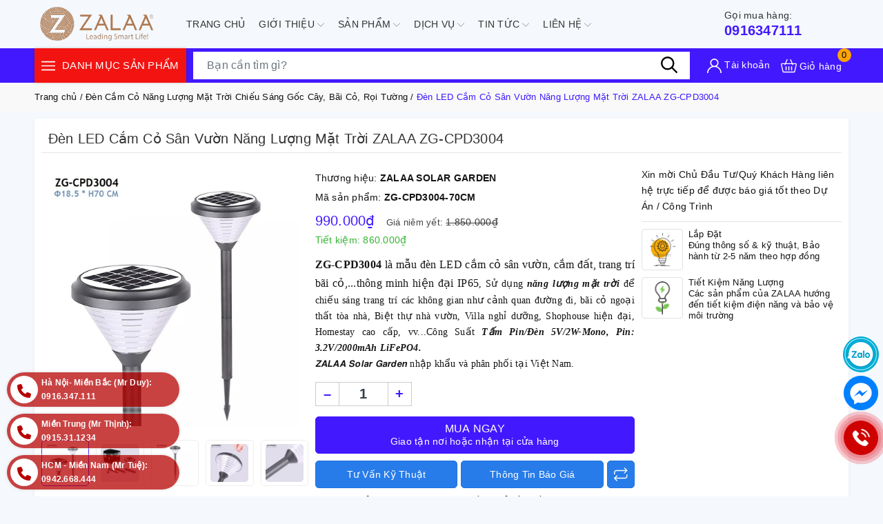

--- FILE ---
content_type: text/html; charset=utf-8
request_url: https://denchieusangled.com/den-led-cam-co-san-vuon-nang-luong-mat-troi-zalaa-zg-cpd3004
body_size: 62094
content:
<!DOCTYPE html>
<html lang="vi">
	<head> 
 <meta name="google-site-verification" content="27ksR-wNBeo8u23iZPeJHKyMGqj0Ol04ULxq12BsjWw" /> 
		<meta name="google-site-verification" content="ImyGvYnWzHg3BnaJGoxvESlr5_hZOuFsSbBt3VkzjhE" />
		<!-- Google Tag Manager -->
<script>(function(w,d,s,l,i){w[l]=w[l]||[];w[l].push({'gtm.start':
new Date().getTime(),event:'gtm.js'});var f=d.getElementsByTagName(s)[0],
j=d.createElement(s),dl=l!='dataLayer'?'&l='+l:'';j.async=true;j.src=
'https://www.googletagmanager.com/gtm.js?id='+i+dl;f.parentNode.insertBefore(j,f);
})(window,document,'script','dataLayer','GTM-KMS8DL34');</script>
<!-- End Google Tag Manager -->
		<meta name="google-site-verification" content="iCZOGyLg2xC5QfefP_NZKqst5_ByPFLRxtVpgaW-0yI" />
		
		
<meta name="p:domain_verify" content="2172f5f09690724a9ae77353f3d9a2e5"/>		
	
		<meta charset="UTF-8" />
		<meta name="viewport" content="width=device-width, initial-scale=1, maximum-scale=1">
		<meta name="theme-color" content="#4218ff" />
		<title>✅Đèn LED Cắm Cỏ Sân Vườn Năng Lượng Mặt Trời ZALAA ZG-CPD3004 | Đèn Chiếu Sáng LED | ZALAA Việt Nam</title>
		<meta name="description" content="Đèn LED Cắm Cỏ Sân Vườn Năng Lượng Mặt Trời ZALAA ZG-CPD3004 có chiều cao 70cm, với công suất Tấm Pin/Đèn 5V/2W-Mono, Pin: 3.2V/3200mAh LiFePO4...Thiết kế thông minh, hiện đại, nhỏ gọn, màu ánh sáng phổ biến mang đến vẻ đẹp cho không gian của bạn.">
		<meta name="keywords" content="Đèn LED Cắm Cỏ Sân Vườn Năng Lượng Mặt Trời ZALAA ZG-CPD3004, Đèn Cắm Cỏ Năng Lượng Mặt Trời Chiếu Sáng Gốc Cây, Bãi Cỏ, Rọi Tường, Cột Đèn Sân Vườn Năng Lượng Mặt Trời Chiếu Sáng Thông Minh, Đèn Sân Vườn Năng Lượng Mặt Trời (Solar Garden Lights), #CảnhQuanSânVườn, #catalogue #zalaalighting #OutdoorSolarLights, #cotdentrangtri, #cotdentrangtricongvien, #cotdenzalaa, #Cộtđèncôngviên, #Cộtđènsânvườn, #dencanhquansanvuon, #denled, #denledthap, #GardenLights, #GardenSolarLights, #namsanvuon, #NăngLượngMặtTrời, #trudenled, #trudenthap, #trunamsanvuon, #ĐènCảnhQuanSânVườn, #ĐènNăngLượngMặtTrời, Cột Đèn Thấp Cảnh Quan Sân Vườn, cột đèn, cột đèn cảnh quan sân vườn, Cột đèn nấm sân vườn, cột đèn sân vườn, cột đèn trang trí, trụ nấm năng lượng mặt trời, Trụ Đèn LED, Trụ Đèn LED Sân Vườn, zalaa, Zalaa Lighting, ZG-CPD3004, Đèn chiếu sáng LED, Đèn LED Cắm Cỏ Sân Vườn Năng Lượng Mặt Trời ZALAA ZG-CPD3004, đèn cắm bãi cỏ, đèn cắm cỏ, đèn cắm cỏ sân vườn, đèn LED sân vườn, đèn sân vườn, đèn trang trí công viên, Đèn Chiếu Sáng LED | ZALAA Việt Nam, denchieusangled.com"/>		
		<link rel="canonical" href="https://denchieusangled.com/den-led-cam-co-san-vuon-nang-luong-mat-troi-zalaa-zg-cpd3004"/>
		<link rel="dns-prefetch" href="https://denchieusangled.com">
		<link rel="dns-prefetch" href="//bizweb.dktcdn.net/">
		<link rel="dns-prefetch" href="//www.google-analytics.com/">
		<link rel="dns-prefetch" href="//www.googletagmanager.com/">
		
		<meta name='revisit-after' content='1 days' />
		<meta name="robots" content="noodp,index,follow" />
		<meta name="theme-color" content="#4218ff" />
		<link rel="shortcut icon" href="//bizweb.dktcdn.net/100/490/174/themes/913698/assets/favicon.png?1768529029001" type="image/x-icon" />
		<link rel="apple-touch-icon" href="//bizweb.dktcdn.net/100/490/174/themes/913698/assets/favicon.png?1768529029001">
		<meta property="og:type" content="product">
<meta property="og:title" content="Đèn LED Cắm Cỏ Sân Vườn Năng Lượng Mặt Trời ZALAA ZG-CPD3004">
<meta property="og:image" content="https://bizweb.dktcdn.net/thumb/medium/100/490/174/products/denledcamcosanvuonnangluongmat.jpg?v=1696826463493">
<meta property="og:image:secure_url" content="https://bizweb.dktcdn.net/thumb/medium/100/490/174/products/denledcamcosanvuonnangluongmat.jpg?v=1696826463493">
<meta property="og:image" content="https://bizweb.dktcdn.net/thumb/medium/100/490/174/products/denledcamcosanvuonnangluongmat-bd8a7b22-26b1-4f54-b756-7060551edb8e.jpg?v=1696826463493">
<meta property="og:image:secure_url" content="https://bizweb.dktcdn.net/thumb/medium/100/490/174/products/denledcamcosanvuonnangluongmat-bd8a7b22-26b1-4f54-b756-7060551edb8e.jpg?v=1696826463493">
<meta property="og:image" content="https://bizweb.dktcdn.net/thumb/medium/100/490/174/products/denledcamcosanvuonnangluongmat-bbd3ce31-f580-4631-867b-f3abe4a18d20.jpg?v=1696826463493">
<meta property="og:image:secure_url" content="https://bizweb.dktcdn.net/thumb/medium/100/490/174/products/denledcamcosanvuonnangluongmat-bbd3ce31-f580-4631-867b-f3abe4a18d20.jpg?v=1696826463493">
<meta property="og:availability" content="instock" />
<meta property="og:price:amount" content="990000">
<meta property="og:price:currency" content="VND">
<meta property="og:description" content="Đèn LED Cắm Cỏ Sân Vườn Năng Lượng Mặt Trời ZALAA ZG-CPD3004 có chiều cao 70cm, với công suất Tấm Pin/Đèn 5V/2W-Mono, Pin: 3.2V/3200mAh LiFePO4...Thiết kế thông minh, hiện đại, nhỏ gọn, màu ánh sáng phổ biến mang đến vẻ đẹp cho không gian của bạn.">
<meta property="og:url" content="https://denchieusangled.com/den-led-cam-co-san-vuon-nang-luong-mat-troi-zalaa-zg-cpd3004">
<meta property="og:site_name" content="Đèn Chiếu Sáng LED | ZALAA Việt Nam">
		<link rel="preload" as="style" type="text/css" href="//bizweb.dktcdn.net/100/490/174/themes/913698/assets/bootstrap.css?1768529029001" onload="this.rel='stylesheet'" />
		<link href="//bizweb.dktcdn.net/100/490/174/themes/913698/assets/bootstrap.css?1768529029001" rel="stylesheet" type="text/css" media="all" />
		<link rel="preload" as="style" type="text/css" href="//bizweb.dktcdn.net/100/490/174/themes/913698/assets/evo-main.scss.css?1768529029001" onload="this.rel='stylesheet'" />
		<link href="//bizweb.dktcdn.net/100/490/174/themes/913698/assets/evo-main.scss.css?1768529029001" rel="stylesheet" type="text/css" media="all" />
		
		
		
		
		
		
		
		
		
		<link rel="preload" as="style" type="text/css" href="//bizweb.dktcdn.net/100/490/174/themes/913698/assets/evo-products.scss.css?1768529029001" />
		<link href="//bizweb.dktcdn.net/100/490/174/themes/913698/assets/evo-products.scss.css?1768529029001" rel="stylesheet" type="text/css" media="all" />
		
		
		
		
		
		
		
		
		<script>
	var Bizweb = Bizweb || {};
	Bizweb.store = 'denchieusangledcom.mysapo.net';
	Bizweb.id = 490174;
	Bizweb.theme = {"id":913698,"name":"Evo Mobile","role":"main"};
	Bizweb.template = 'product';
	if(!Bizweb.fbEventId)  Bizweb.fbEventId = 'xxxxxxxx-xxxx-4xxx-yxxx-xxxxxxxxxxxx'.replace(/[xy]/g, function (c) {
	var r = Math.random() * 16 | 0, v = c == 'x' ? r : (r & 0x3 | 0x8);
				return v.toString(16);
			});		
</script>
<script>
	(function () {
		function asyncLoad() {
			var urls = ["https://google-shopping-v2.sapoapps.vn/api/conversion-tracker/global-tag/3389?store=denchieusangledcom.mysapo.net","https://google-shopping-v2.sapoapps.vn/api/conversion-tracker/event-tag/3389?store=denchieusangledcom.mysapo.net","//newproductreviews.sapoapps.vn/assets/js/productreviews.min.js?store=denchieusangledcom.mysapo.net"];
			for (var i = 0; i < urls.length; i++) {
				var s = document.createElement('script');
				s.type = 'text/javascript';
				s.async = true;
				s.src = urls[i];
				var x = document.getElementsByTagName('script')[0];
				x.parentNode.insertBefore(s, x);
			}
		};
		window.attachEvent ? window.attachEvent('onload', asyncLoad) : window.addEventListener('load', asyncLoad, false);
	})();
</script>


<script>
	window.BizwebAnalytics = window.BizwebAnalytics || {};
	window.BizwebAnalytics.meta = window.BizwebAnalytics.meta || {};
	window.BizwebAnalytics.meta.currency = 'VND';
	window.BizwebAnalytics.tracking_url = '/s';

	var meta = {};
	
	meta.product = {"id": 32982024, "vendor": "ZALAA SOLAR GARDEN", "name": "Đèn LED Cắm Cỏ Sân Vườn Năng Lượng Mặt Trời ZALAA ZG-CPD3004",
	"type": "Trụ Đèn LED Sân Vườn", "price": 990000 };
	
	
	for (var attr in meta) {
	window.BizwebAnalytics.meta[attr] = meta[attr];
	}
</script>

	
		<script src="/dist/js/stats.min.js?v=96f2ff2"></script>
	



<!-- Global site tag (gtag.js) - Google Analytics --> <script async src="https://www.googletagmanager.com/gtag/js?id=G-5ZZ2XDSC8Z"></script> <script> window.dataLayer = window.dataLayer || []; function gtag(){dataLayer.push(arguments);} gtag('js', new Date()); gtag('config', 'G-5ZZ2XDSC8Z'); </script>
<script>

	window.enabled_enhanced_ecommerce = false;

</script>

<script>

	try {
		gtag('event', 'view_item', {
			items: [
				{
					id: 32982024,
					name: "Đèn LED Cắm Cỏ Sân Vườn Năng Lượng Mặt Trời ZALAA ZG-CPD3004",
					brand: "ZALAA SOLAR GARDEN",
					category: "Trụ Đèn LED Sân Vườn",
					variant: "70CM",
					price: '990000'
				}
			]
		});
	} catch(e) { console.error('ga script error', e);}

</script>




<!--Facebook Pixel Code-->
<script>
	!function(f, b, e, v, n, t, s){
	if (f.fbq) return; n = f.fbq = function(){
	n.callMethod?
	n.callMethod.apply(n, arguments):n.queue.push(arguments)}; if (!f._fbq) f._fbq = n;
	n.push = n; n.loaded = !0; n.version = '2.0'; n.queue =[]; t = b.createElement(e); t.async = !0;
	t.src = v; s = b.getElementsByTagName(e)[0]; s.parentNode.insertBefore(t, s)}
	(window,
	document,'script','https://connect.facebook.net/en_US/fbevents.js');
	fbq('init', '1863767393861415', {} , {'agent': 'plsapo'}); // Insert your pixel ID here.
	fbq('track', 'PageView',{},{ eventID: Bizweb.fbEventId });
	
	fbq('track', 'ViewContent', {
	content_ids: [32982024],
	content_name: '"Đèn LED Cắm Cỏ Sân Vườn Năng Lượng Mặt Trời ZALAA ZG-CPD3004"',
	content_type: 'product_group',
	value: '990000',
	currency: window.BizwebAnalytics.meta.currency
	}, { eventID: Bizweb.fbEventId });
	
</script>
<noscript>
	<img height='1' width='1' style='display:none' src='https://www.facebook.com/tr?id=1863767393861415&ev=PageView&noscript=1' />
</noscript>
<!--DO NOT MODIFY-->
<!--End Facebook Pixel Code-->



<script>
	var eventsListenerScript = document.createElement('script');
	eventsListenerScript.async = true;
	
	eventsListenerScript.src = "/dist/js/store_events_listener.min.js?v=1b795e9";
	
	document.getElementsByTagName('head')[0].appendChild(eventsListenerScript);
</script>


<!-- Google One Tap -->
<script type="text/javascript">
	(function () {
		var iframe;
		if(window.innerWidth <= 800){
			setTimeout(init, 10000);
		} else {
			document.addEventListener('DOMContentLoaded', init);
		}
		function init() {
			if (document.cookie.indexOf('one-click-social-login-google-one-tap-shown') >= 0) {
                return;
            }
			iframe = document.createElement('iframe');
			iframe.id = "iframe-google-one-tap";
			iframe.src = 'https://store.mysapo.net/account/GoogleOneTap';
			iframe.setAttribute('allowtransparency', 'true');
			iframe.setAttribute('allow', 'identity-credentials-get');
			iframe.frameBorder = 0;
			iframe.height = '385px';
			window.addEventListener('message', handlePostMessage, false);
			document.body.appendChild(iframe); 
		}
		function handlePostMessage(e) {
			var eventName = e.data[0];
			var data = e.data[1];
			switch (eventName) {
				case 'setHeight':
					iframe.height = data;
					break;
				case 'setTop':
					if ((window.innerWidth <= 800)) {
						iframe.style = "z-index: 9999999; position: fixed; bottom: 0px; right: 0px;";
						iframe.width = '100%';
					}
					else {
						iframe.style = "z-index: 9999999; position: fixed; top: 0px; right: 0px;";
						iframe.width = '391px';
					}
					break;
				case 'setRedirect':
					location.href = data.url + '&ReturnUrl=' + location.href;
					break;
				case 'markClosedOneTap':
					var date = new Date();
					date.setTime(date.getTime() + (1*24*60*60*1000));
					document.cookie = "one-click-social-login-google-one-tap-shown=1; expires=" + date.toUTCString() + "; path=/";
					break;
			}
		}
	}())
</script>
<!-- End Google One Tap -->





		
		<script>var ProductReviewsAppUtil=ProductReviewsAppUtil || {};ProductReviewsAppUtil.store={name: 'Đèn Chiếu Sáng LED | ZALAA Việt Nam'};</script>
		<script type="application/ld+json">
{
	"@context" : "http://schema.org",
  	"@type" : "Organization",
  	"legalName" : "Đèn Chiếu Sáng LED | ZALAA Việt Nam",
  	"url" : "https://denchieusangled.com",
  	"contactPoint":[{
    	"@type" : "ContactPoint",
    	"telephone" : "+84 84971043999",
    	"contactType" : "customer service"
  	}],
  	"logo":"//bizweb.dktcdn.net/100/490/174/themes/913698/assets/logo.png?1768529029001",
  	"sameAs":[
  	"#",
    "#"
	]
}
</script>
<script type="application/ld+json">
    {
      "@context": "https://schema.org",
      "@type": "WebSite",
      "url": "https://denchieusangled.com",
      "potentialAction": {
        "@type": "SearchAction",
        "target": "https://denchieusangled.com/search?query={search_term_string}",
        "query-input": "required name=search_term_string"
      }
    }
</script>
		<link rel="preload" as="script" href="//bizweb.dktcdn.net/100/490/174/themes/913698/assets/jquery.js?1768529029001" />
		<script src="//bizweb.dktcdn.net/100/490/174/themes/913698/assets/jquery.js?1768529029001" type="text/javascript"></script>
		<script>
			$(document).ready(function ($) {
				awe_lazyloadImage();
			});
			function awe_lazyloadImage() {
				var ll = new LazyLoad({
					elements_selector: ".lazy",
					load_delay: 100,
					threshold: 0
				});
			} window.awe_lazyloadImage=awe_lazyloadImage;
		</script>
	</head>
	<body class="product">
		<!-- Google Tag Manager (noscript) -->
<noscript><iframe src="https://www.googletagmanager.com/ns.html?id=GTM-KMS8DL34"
height="0" width="0" style="display:none;visibility:hidden"></iframe></noscript>
<!-- End Google Tag Manager (noscript) -->
		
<header class="evo-header-other">
	<div class="header-top container">
		<div class="row align-items-center evo-header-padding">
			<div class="col-lg-2 col-md-2 header-logo evo-header-flex-item">
				<button class="d-sm-inline-block d-lg-none menu-icon" aria-label="Menu" id="evo-trigger-mobile2" title="Menu">
					<svg viewBox="0 0 24 16">
						<path d="M0 15.985v-2h24v2H0zm0-9h24v2H0v-2zm0-7h24v2H0v-2z"></path>
					</svg>
				</button>
				<a href="/" class="logo-wrapper" title="Đèn Chiếu Sáng LED | ZALAA Việt Nam">
					<picture>
						<source media="(min-width: 992px)" srcset="//bizweb.dktcdn.net/100/490/174/themes/913698/assets/logo.png?1768529029001">
						<source media="(max-width: 991px)" srcset="//bizweb.dktcdn.net/100/490/174/themes/913698/assets/logo-mb.png?1768529029001">
						<img src="[data-uri]" data-src="//bizweb.dktcdn.net/100/490/174/themes/913698/assets/logo.png?1768529029001" alt="Đèn Chiếu Sáng LED | ZALAA Việt Nam" class="lazy img-responsive mx-auto d-block" />
					</picture>
				</a>
			</div>
			<div class="header-main-nav col-lg-8 col-md-8 d-lg-flex d-none">
				<ul id="nav" class="nav container">
	
	
	
	
	<li class="nav-item ">
		<a class="nav-link" href="/" title="Trang chủ">Trang chủ</a>
	</li>
	
	
	
	
	<li class=" nav-item has-childs  ">
		<a href="/gioi-thieu" class="nav-link" title="Giới thiệu">Giới thiệu <svg xmlns="http://www.w3.org/2000/svg" xmlns:xlink="http://www.w3.org/1999/xlink" x="0px" y="0px" viewBox="0 0 490.656 490.656" style="enable-background:new 0 0 490.656 490.656;" xml:space="preserve" width="25px" height="25px"><path d="M487.536,120.445c-4.16-4.16-10.923-4.16-15.083,0L245.339,347.581L18.203,120.467c-4.16-4.16-10.923-4.16-15.083,0    c-4.16,4.16-4.16,10.923,0,15.083l234.667,234.667c2.091,2.069,4.821,3.115,7.552,3.115s5.461-1.045,7.531-3.136l234.667-234.667    C491.696,131.368,491.696,124.605,487.536,120.445z" data-original="#000000" class="active-path" data-old_color="#000000" fill="#141414"/></svg></a>
		
		<ul class="dropdown-menu">
			
			
			<li class="nav-item-lv2">
				<a class="nav-link" href="/gioi-thieu-chung-ve-zalaa-lighting" title="☑️Giới thiệu chung">☑️Giới thiệu chung</a>
			</li>
			
			
			
			<li class="nav-item-lv2">
				<a class="nav-link" href="/ban-lanh-dao-cua-zalaa-jsc" title="☑️Ban lãnh đạo Công ty">☑️Ban lãnh đạo Công ty</a>
			</li>
			
			
			
			<li class="nav-item-lv2">
				<a class="nav-link" href="/phat-trien-ben-vung" title="☑️Phát Triển Bền Vững">☑️Phát Triển Bền Vững</a>
			</li>
			
			
			
			<li class="nav-item-lv2">
				<a class="nav-link" href="/he-thong-chi-nhanh-nha-phan-phoi-cua-zalaa-jsc" title="☑️Hệ Thống Chi Nhánh & Nhà Phân Phối">☑️Hệ Thống Chi Nhánh & Nhà Phân Phối</a>
			</li>
			
			
			
			<li class="nav-item-lv2">
				<a class="nav-link" href="/danh-muc-bai-viet" title="☑️ 𝗣𝗿𝗼𝗳𝗶𝗹𝗲, 𝗖𝗮𝘁𝗮𝗹𝗼𝗴𝘂𝗲 & 𝗣𝗿𝗼𝗷𝗲𝗰𝘁 𝗕𝗿𝗼𝗰𝗵𝘂𝗿𝗲">☑️ 𝗣𝗿𝗼𝗳𝗶𝗹𝗲, 𝗖𝗮𝘁𝗮𝗹𝗼𝗴𝘂𝗲 & 𝗣𝗿𝗼𝗷𝗲𝗰𝘁 𝗕𝗿𝗼𝗰𝗵𝘂𝗿𝗲</a>
			</li>
			
			
		</ul>
		
	</li>
	
	
	
	
	<li class=" nav-item has-childs   has-mega">
		<a href="/collections/all" class="nav-link" title="Sản phẩm">Sản phẩm <svg xmlns="http://www.w3.org/2000/svg" xmlns:xlink="http://www.w3.org/1999/xlink" x="0px" y="0px" viewBox="0 0 490.656 490.656" style="enable-background:new 0 0 490.656 490.656;" xml:space="preserve" width="25px" height="25px"><path d="M487.536,120.445c-4.16-4.16-10.923-4.16-15.083,0L245.339,347.581L18.203,120.467c-4.16-4.16-10.923-4.16-15.083,0    c-4.16,4.16-4.16,10.923,0,15.083l234.667,234.667c2.091,2.069,4.821,3.115,7.552,3.115s5.461-1.045,7.531-3.136l234.667-234.667    C491.696,131.368,491.696,124.605,487.536,120.445z" data-original="#000000" class="active-path" data-old_color="#000000" fill="#141414"/></svg></a>
		

<div class="mega-content">
	<div class="container">
		<div class="row">
			<div class="col-lg-8">
				<ul class="level0">
					
					
					<li class="level1 parent item fix-navs">
						<a class="hmega" href="/den-duong-nang-luong-mat-troi" title="Đèn Đường Năng Lượng Mặt Trời (Dự.Án)">Đèn Đường Năng Lượng Mặt Trời (Dự.Án)</a>
						<ul class="level1">
							
							<li class="level2">
								<a href="/den-nang-luong-mat-troi-chieu-sang-duong-pho-do-thi" title="Đường Phố - Đô Thị">Đường Phố - Đô Thị</a>
							</li>
							
							<li class="level2">
								<a href="/den-nang-luong-mat-troi-chieu-sang-duong-quoc-lo" title="Đường Quốc Lộ">Đường Quốc Lộ</a>
							</li>
							
							<li class="level2">
								<a href="/den-nang-luong-mat-troi-chieu-sang-duong-nong-thon-moi" title="Đường Nông Thôn Mới">Đường Nông Thôn Mới</a>
							</li>
							
							<li class="level2">
								<a href="/den-nang-luong-mat-troi-chieu-sang-duong-du-an-giao-thong" title="Đường Dự Án Giao Thông">Đường Dự Án Giao Thông</a>
							</li>
							
							<li class="level2">
								<a href="/den-nang-luong-mat-troi-chieu-sang-duong-cao-toc-cau-cang-san-bay" title="Cao.Tốc Cầu.Cảng Sân.Bay">Cao.Tốc Cầu.Cảng Sân.Bay</a>
							</li>
							
							<li class="level2">
								<a href="/cot-den-duong-nang-luong-mat-troi-va-phu-kien-lap-rap" title="Cột & Phụ Kiện Lắp Ráp">Cột & Phụ Kiện Lắp Ráp</a>
							</li>
							
						</ul>
					</li>
					
					
					
					<li class="level1 parent item fix-navs">
						<a class="hmega" href="/den-led-nang-luong-du-an" title="Đèn LED Năng Lượng (Dự.Án)">Đèn LED Năng Lượng (Dự.Án)</a>
						<ul class="level1">
							
							<li class="level2">
								<a href="/den-nang-luong-mat-troi-all-in-one-lien-the" title="Loại Liền Thể | All In One">Loại Liền Thể | All In One</a>
							</li>
							
							<li class="level2">
								<a href="/den-nang-luong-mat-troi-all-in-two-tam-pin-roi" title="Tấm Pin Rời | All In Two">Tấm Pin Rời | All In Two</a>
							</li>
							
							<li class="level2">
								<a href="/den-nang-luong-mat-troi-co-bo-luu-dien-roi-danh-cho-du-an" title="Loại Có Bộ Lưu Điện Rời">Loại Có Bộ Lưu Điện Rời</a>
							</li>
							
							<li class="level2">
								<a href="/den-led-su-dung-nang-luong-mat-troi-ket-hop-tuabin-gio-danh-cho-du-an" title="Mặt Trời + Tuabin Gió">Mặt Trời + Tuabin Gió</a>
							</li>
							
							<li class="level2">
								<a href="/den-nang-luong-mat-troi-mac-song-song-dien-luoi-ac220v-danh-cho-du-an" title="Mặt Trời // AC220V">Mặt Trời // AC220V</a>
							</li>
							
							<li class="level2">
								<a href="/den-nang-luong-mat-troi-thang-dung-tam-pin-doc-than-cot-vertical-solar-pole" title="Tấm Solar Thẳng Đứng">Tấm Solar Thẳng Đứng</a>
							</li>
							
						</ul>
					</li>
					
					
					
					<li class="level1 parent item fix-navs">
						<a class="hmega" href="/den-san-vuon-nang-luong-mat-troi-solar-garden-lights" title="Đèn Sân Vườn Solar (Dự.Án)">Đèn Sân Vườn Solar (Dự.Án)</a>
						<ul class="level1">
							
							<li class="level2">
								<a href="/dau-den-san-vuon-nang-luong-mat-troi-hien-dai" title="Đầu Đèn Solar">Đầu Đèn Solar</a>
							</li>
							
							<li class="level2">
								<a href="/cot-den-san-vuon-nang-luong-mat-troi-chieu-sang-thong-minh" title="Cột Đèn Solar">Cột Đèn Solar</a>
							</li>
							
							<li class="level2">
								<a href="/tru-den-nam-san-vuon-cot-den-thap-nang-luong-mat-troi" title="Trụ Nấm Solar">Trụ Nấm Solar</a>
							</li>
							
							<li class="level2">
								<a href="/den-cam-co-nang-luong-mat-troi-chieu-sang-goc-cay-bai-co-roi-tuong" title="Cắm Cỏ Solar">Cắm Cỏ Solar</a>
							</li>
							
							<li class="level2">
								<a href="/den-tru-cong-nang-luong-mat-troi" title="Đầu Trụ Cổng Solar">Đầu Trụ Cổng Solar</a>
							</li>
							
							<li class="level2">
								<a href="/den-tuong-nang-luong-mat-troi" title="Gắn Tường Solar">Gắn Tường Solar</a>
							</li>
							
						</ul>
					</li>
					
					
					
					<li class="level1 parent item fix-navs">
						<a class="hmega" href="/den-led-canh-quan-san-vuon-ngoai-troi-du-an" title="Đèn LED Cảnh Quan Sân Vườn Ngoài Trời (Dự.Án)">Đèn LED Cảnh Quan Sân Vườn Ngoài Trời (Dự.Án)</a>
						<ul class="level1">
							
							<li class="level2">
								<a href="/cot-den-cao-trang-tri-canh-quan-san-vuon-cong-vien-biet-thu-homestay-ngoai-troi" title="Cột Đèn Cao Sân Vườn">Cột Đèn Cao Sân Vườn</a>
							</li>
							
							<li class="level2">
								<a href="/cot-den-thap-tru-nam-san-vuon-cam-co-trang-tri-canh-quan-chieu-sang-san-vuon" title="Trụ Thấp, Nấm, Cắm Cỏ">Trụ Thấp, Nấm, Cắm Cỏ</a>
							</li>
							
							<li class="level2">
								<a href="/den-tru-cong-trang-tri-dau-cot-hang-rao-tuong-rao-chieu-sang-canh-quan-san-vuon-ngoai-that" title="Đầu Trụ Cột Cổng Tường">Đầu Trụ Cột Cổng Tường</a>
							</li>
							
							<li class="level2">
								<a href="/den-led-gan-tuong-gan-cua-hat-tuong-chieu-sang-canh-quan-san-vuon-trang-tri-ngoai-that" title="Hắt/Gắn Tường & Cửa">Hắt/Gắn Tường & Cửa</a>
							</li>
							
							<li class="level2">
								<a href="/den-led-om-goc-cay-roi-cot-chieu-mai-ngoi-trang-tri-canh-quan-ngoai-that-chieu-sang-san-vuon-ngoai-troi" title="Chiếu Cây/Rọi Cột/Ngói">Chiếu Cây/Rọi Cột/Ngói</a>
							</li>
							
							<li class="level2">
								<a href="/den-led-am-dat-am-san-am-nuoc-be-boi-chan-cau-thang-via-he-ke-vach-duong-di-trang-tri-canh-quan-san-vuon" title="Âm Đất /Sàn/Nước, Bể Bơi">Âm Đất /Sàn/Nước, Bể Bơi</a>
							</li>
							
						</ul>
					</li>
					
					
					
					<li class="level1 parent item fix-navs">
						<a class="hmega" href="/den-duong-led" title="Đèn Đường LED (Dự_Án/Công_Trình)">Đèn Đường LED (Dự_Án/Công_Trình)</a>
						<ul class="level1">
							
							<li class="level2">
								<a href="/den-duong-led-cho-du-an-cong-suat-theo-yeu-cau" title="Theo Công Suất">Theo Công Suất</a>
							</li>
							
							<li class="level2">
								<a href="/den-duong-led-du-an-theo-chieu-cao-cot" title="Theo Chiều Cao Cột">Theo Chiều Cao Cột</a>
							</li>
							
							<li class="level2">
								<a href="/den-duong-led-cho-cac-loai-cong-trinh-du-an-khu-vuc" title="Theo Khu Vực, Loại Đường">Theo Khu Vực, Loại Đường</a>
							</li>
							
						</ul>
					</li>
					
					
					
					<li class="level1 parent item fix-navs">
						<a class="hmega" href="/den-cong-vien-khu-do-thi-moi-du-an" title="Đèn Công Viên, KĐT Mới (Dự.Án)">Đèn Công Viên, KĐT Mới (Dự.Án)</a>
						<ul class="level1">
							
							<li class="level2">
								<a href="/dau-den-trang-tri-canh-quan-cong-vien-khu-do-thi-moi" title="Đầu Đèn Công Viên, KĐT">Đầu Đèn Công Viên, KĐT</a>
							</li>
							
							<li class="level2">
								<a href="/cot-den-trang-tri-canh-quan-cong-vien-khu-do-thi-moi" title="Cột Đèn Công Viên, KĐT">Cột Đèn Công Viên, KĐT</a>
							</li>
							
							<li class="level2">
								<a href="/cot-den-thong-minh-smart-poles-tich-hop-nhieu-chuc-nang" title="Cột Đèn Thông Minh">Cột Đèn Thông Minh</a>
							</li>
							
							<li class="level2">
								<a href="/den-led-chieu-sang-mat-ngoai-toa-nha-zalaa-building-facade-lighting" title="Tòa Nhà Building Facade Lighting">Tòa Nhà Building Facade Lighting</a>
							</li>
							
						</ul>
					</li>
					
					
					
					<li class="level1 parent item fix-navs">
						<a class="hmega" href="/cot-den-cao-ap" title="Cột Đèn Cao Áp (Thiết.Kế/Dự.Án)">Cột Đèn Cao Áp (Thiết.Kế/Dự.Án)</a>
						<ul class="level1">
							
							<li class="level2">
								<a href="/cot-den-chieu-sang" title="Theo Chất Liệu">Theo Chất Liệu</a>
							</li>
							
							<li class="level2">
								<a href="/cac-kieu-cot-den-cao-ap-pho-bien-tai-viet-nam" title="Theo Chức Năng">Theo Chức Năng</a>
							</li>
							
							<li class="level2">
								<a href="/gia-cong-phu-kien-va-thi-cong-lap-dung-cot-den-cao-ap" title="Gia Công Phụ Kiện">Gia Công Phụ Kiện</a>
							</li>
							
						</ul>
					</li>
					
					
					
					<li class="level1 parent item fix-navs">
						<a class="hmega" href="/linh-kien-den-led" title="Linh Kiện Đèn LED (Lắp_Ráp/Bảo_Dưỡng)">Linh Kiện Đèn LED (Lắp_Ráp/Bảo_Dưỡng)</a>
						<ul class="level1">
							
							<li class="level2">
								<a href="/linh-kien-cua-den-led-su-dung-cho-dien-luoi" title="Linh Kiện LED Điện Lưới">Linh Kiện LED Điện Lưới</a>
							</li>
							
							<li class="level2">
								<a href="/linh-kien-cua-den-led-su-dung-cho-dien-nang-luong" title="Linh Kiện LED Năng Lượng">Linh Kiện LED Năng Lượng</a>
							</li>
							
							<li class="level2">
								<a href="/linh-kien-den-led-khac" title="Linh Kiện Đèn LED Khác">Linh Kiện Đèn LED Khác</a>
							</li>
							
						</ul>
					</li>
					
					
					
					<li class="level1 parent item fix-navs">
						<a class="hmega" href="/den-pha-led-zalaa" title="Đèn Pha LED">Đèn Pha LED</a>
						<ul class="level1">
							
							<li class="level2">
								<a href="/den-pha-led-module" title="Module (OEM Philips)">Module (OEM Philips)</a>
							</li>
							
							<li class="level2">
								<a href="/den-pha-led-cob-chieu-sang-ngoai-troi-tu-10w-den-200w" title="Đèn Pha COB">Đèn Pha COB</a>
							</li>
							
							<li class="level2">
								<a href="/den-pha-led-guong-cau-loi-choa-loi-mat-loi" title="Mắt/Chóa/Gương Cầu Lồi">Mắt/Chóa/Gương Cầu Lồi</a>
							</li>
							
							<li class="level2">
								<a href="/den-pha-led-choa-rong-roi-xa-cong-suat-tu-10w-1000w" title="Chóa Rộng, Rọi Xa">Chóa Rộng, Rọi Xa</a>
							</li>
							
							<li class="level2">
								<a href="/den-pha-led-coc-chieu-sau-chieu-xa-dang-coc-tron-vuong-cong-suat-tu-50w-1000w" title="Cốc Tròn Chiếu Sâu, Xa">Cốc Tròn Chiếu Sâu, Xa</a>
							</li>
							
							<li class="level2">
								<a href="/den-pha-led-chieu-xa-roi-xa-cau-cang-san-golf-ho-cau-san-van-dong" title="Chiếu Xa Cầu Cảng">Chiếu Xa Cầu Cảng</a>
							</li>
							
							<li class="level2">
								<a href="/den-pha-led-chieu-sang-san-the-thao" title="Sân Thể Thao">Sân Thể Thao</a>
							</li>
							
							<li class="level2">
								<a href="/den-pha-led-cho-tau-thuyen-danh-ca-di-bien" title="Tàu Thuyền Đi Biển">Tàu Thuyền Đi Biển</a>
							</li>
							
							<li class="level2">
								<a href="/den-pha-led-nang-luong-mat-troi-zalaa" title="Năng Lượng Mặt Trời">Năng Lượng Mặt Trời</a>
							</li>
							
						</ul>
					</li>
					
					
					
					<li class="level1 parent item fix-navs">
						<a class="hmega" href="/den-led-highbay-nha-xuong" title="Đèn LED Nhà Xưởng">Đèn LED Nhà Xưởng</a>
						<ul class="level1">
							
							<li class="level2">
								<a href="/den-led-chong-chay-no-explosion-proof-led" title="Chống cháy/nổ">Chống cháy/nổ</a>
							</li>
							
							<li class="level2">
								<a href="/den-led-nha-xuong-hoat-dong-3-ca-24-24h-sieu-ben-sieu-tiet-kiem-dien" title="Hoạt Động 3 Ca 24/24h">Hoạt Động 3 Ca 24/24h</a>
							</li>
							
							<li class="level2">
								<a href="/den-led-nha-xuong-cao-tang" title="Nhà Xưởng Cao Tầng">Nhà Xưởng Cao Tầng</a>
							</li>
							
							<li class="level2">
								<a href="/den-led-highbay-cho-nha-xuong-co-chieu-cao-tren-10m" title="Nhà Xưởng Cao trên 10m">Nhà Xưởng Cao trên 10m</a>
							</li>
							
							<li class="level2">
								<a href="/den-led-highbay-cho-nha-xuong-cao-tu-8m-den-10m" title="Nhà Xưởng từ 8-10m">Nhà Xưởng từ 8-10m</a>
							</li>
							
							<li class="level2">
								<a href="/den-led-highbay-cho-nha-xuong-cao-tu-6m-den-8m" title="Nhà Xưởng từ 6-8m">Nhà Xưởng từ 6-8m</a>
							</li>
							
							<li class="level2">
								<a href="/den-led-highbay-cho-nha-xuong-cao-tu-4m-den-6m" title="Nhà Xưởng từ 4-6m">Nhà Xưởng từ 4-6m</a>
							</li>
							
							<li class="level2">
								<a href="/den-led-cho-kho-hang-cao-duoi-4m" title="Kho Hàng dưới 4m">Kho Hàng dưới 4m</a>
							</li>
							
							<li class="level2">
								<a href="/den-led-cho-kho-lanh-cap-dong" title="Kho Lạnh Cấp Đông">Kho Lạnh Cấp Đông</a>
							</li>
							
						</ul>
					</li>
					
					
					
					<li class="level1 parent item fix-navs">
						<a class="hmega" href="/den-van-phong-showroom-cua-hang-zalaa" title="Văn Phòng / Showroom">Văn Phòng / Showroom</a>
						<ul class="level1">
							
							<li class="level2">
								<a href="/den-led-van-phong-showroom-san-xuat-theo-thiet-ke" title="Sản.Xuất Thiết.Kế">Sản.Xuất Thiết.Kế</a>
							</li>
							
							<li class="level2">
								<a href="/den-led-tha-van-phong-showroom-cua-hang-nhieu-kieu-dang" title="Thả Trần">Thả Trần</a>
							</li>
							
							<li class="level2">
								<a href="/den-led-am-tran-downlight-van-phong-showroom-noi-that" title="Âm Trần Downlight">Âm Trần Downlight</a>
							</li>
							
							<li class="level2">
								<a href="/den-led-op-noi-van-phong-showroom-noi-that" title="Ốp Nổi">Ốp Nổi</a>
							</li>
							
							<li class="level2">
								<a href="/den-led-panel-am-tran-op-noi-sieu-mong-khong-choi-loa-do-ben-cao" title="Panel Siêu Mỏng">Panel Siêu Mỏng</a>
							</li>
							
							<li class="level2">
								<a href="/den-led-roi-ray-chieu-diem-spotlight-showroom-cua-hang" title="Rọi Ray Chiếu Spotlight">Rọi Ray Chiếu Spotlight</a>
							</li>
							
							<li class="level2">
								<a href="/den-tuyp-led-tube-tiet-kiem-dien-gia-re-thay-den-ong-huynh-quang" title="Tuýp LED (Tube)">Tuýp LED (Tube)</a>
							</li>
							
							<li class="level2">
								<a href="/mang-den-led" title="Máng Đèn LED">Máng Đèn LED</a>
							</li>
							
							<li class="level2">
								<a href="/den-led-bup-bong-led-bulb-den-tron" title="Bóng Bulb Búp/Tròn">Bóng Bulb Búp/Tròn</a>
							</li>
							
						</ul>
					</li>
					
					
					
					<li class="level1 parent item fix-navs">
						<a class="hmega" href="/den-led-san-the-thao" title="Đèn LED Sân Thể Thao">Đèn LED Sân Thể Thao</a>
						<ul class="level1">
							
							<li class="level2">
								<a href="/den-led-san-the-thao-da-nang-trong-nha" title="Sân.Thể.Thao Đa.Năng">Sân.Thể.Thao Đa.Năng</a>
							</li>
							
							<li class="level2">
								<a href="/den-led-san-bong-da-san-mini-7-nguoi-11-nguoi-san-van-dong-quoc-gia" title="Sân Bóng Đá">Sân Bóng Đá</a>
							</li>
							
							<li class="level2">
								<a href="/den-led-san-tennis-quan-vot-cum-2-san-4-san-8-san" title="Sân Tennis, Quần Vợt">Sân Tennis, Quần Vợt</a>
							</li>
							
							<li class="level2">
								<a href="/den-led-san-cau-long-badminton-court" title="Sân Cầu Lông">Sân Cầu Lông</a>
							</li>
							
							<li class="level2">
								<a href="/den-led-san-bong-chuyen" title="Sân Bóng Chuyền">Sân Bóng Chuyền</a>
							</li>
							
							<li class="level2">
								<a href="/den-led-san-bong-ro" title="Sân Bóng Rổ">Sân Bóng Rổ</a>
							</li>
							
							<li class="level2">
								<a href="/den-led-san-golf" title="Đèn Sân Golf">Đèn Sân Golf</a>
							</li>
							
							<li class="level2">
								<a href="/den-led-phong-gym-yoga-boxing-tap-the-duc-trong-nha" title="Phòng Gym.Yoga.Boxing">Phòng Gym.Yoga.Boxing</a>
							</li>
							
							<li class="level2">
								<a href="/den-led-chieu-sang-nha-thi-dau-arena-vu-dai-hay-dau-truong-nha-hat" title="Nhà Thi Đấu Arena">Nhà Thi Đấu Arena</a>
							</li>
							
						</ul>
					</li>
					
					
				</ul>	
			</div>
			<div class="col-lg-4">
				<a href="https://denchieusangled.com/dich-vu" title="Sản phẩm">
					<img src="[data-uri]" data-src="//bizweb.dktcdn.net/100/490/174/themes/913698/assets/mega-1-image.jpg?1768529029001" alt="Sản phẩm" class="lazy img-responsive mx-auto d-block" />
				</a>
			</div>
		</div>
	</div>
</div>
	</li>
	
	
	
	
	<li class=" nav-item has-childs  ">
		<a href="/dich-vu-cung-cap" class="nav-link" title="Dịch Vụ">Dịch Vụ <svg xmlns="http://www.w3.org/2000/svg" xmlns:xlink="http://www.w3.org/1999/xlink" x="0px" y="0px" viewBox="0 0 490.656 490.656" style="enable-background:new 0 0 490.656 490.656;" xml:space="preserve" width="25px" height="25px"><path d="M487.536,120.445c-4.16-4.16-10.923-4.16-15.083,0L245.339,347.581L18.203,120.467c-4.16-4.16-10.923-4.16-15.083,0    c-4.16,4.16-4.16,10.923,0,15.083l234.667,234.667c2.091,2.069,4.821,3.115,7.552,3.115s5.461-1.045,7.531-3.136l234.667-234.667    C491.696,131.368,491.696,124.605,487.536,120.445z" data-original="#000000" class="active-path" data-old_color="#000000" fill="#141414"/></svg></a>
		
		<ul class="dropdown-menu">
			
			
			<li class="nav-item-lv2">
				<a class="nav-link" href="/giai-phap-chieu-sang-thong-minh" title="☑️𝐒𝐦𝐚𝐫𝐭 𝐋𝐢𝐠𝐡𝐭𝐢𝐧𝐠 𝐒𝐨𝐥𝐮𝐭𝐢𝐨𝐧𝐬">☑️𝐒𝐦𝐚𝐫𝐭 𝐋𝐢𝐠𝐡𝐭𝐢𝐧𝐠 𝐒𝐨𝐥𝐮𝐭𝐢𝐨𝐧𝐬</a>
			</li>
			
			
			
			<li class="nav-item-lv2">
				<a class="nav-link" href="/quy-trinh-lap-rap-san-pham" title="☑️Quy Trình Lắp Ráp Sản Phẩm">☑️Quy Trình Lắp Ráp Sản Phẩm</a>
			</li>
			
			
			
			<li class="nav-item-lv2">
				<a class="nav-link" href="/catalogue-san-pham-moi-cua-zalaa-lighting" title="☑️Catalogue sản phẩm mới">☑️Catalogue sản phẩm mới</a>
			</li>
			
			
			
			<li class="nav-item-lv2">
				<a class="nav-link" href="https://denchieusangled.com/apps/kiem-tra-don-hang" title="♻️Kiểm Tra Đơn Hàng & Bảo Hành">♻️Kiểm Tra Đơn Hàng & Bảo Hành</a>
			</li>
			
			
		</ul>
		
	</li>
	
	
	
	
	<li class=" nav-item has-childs  ">
		<a href="/tin-tuc" class="nav-link" title="Tin tức">Tin tức <svg xmlns="http://www.w3.org/2000/svg" xmlns:xlink="http://www.w3.org/1999/xlink" x="0px" y="0px" viewBox="0 0 490.656 490.656" style="enable-background:new 0 0 490.656 490.656;" xml:space="preserve" width="25px" height="25px"><path d="M487.536,120.445c-4.16-4.16-10.923-4.16-15.083,0L245.339,347.581L18.203,120.467c-4.16-4.16-10.923-4.16-15.083,0    c-4.16,4.16-4.16,10.923,0,15.083l234.667,234.667c2.091,2.069,4.821,3.115,7.552,3.115s5.461-1.045,7.531-3.136l234.667-234.667    C491.696,131.368,491.696,124.605,487.536,120.445z" data-original="#000000" class="active-path" data-old_color="#000000" fill="#141414"/></svg></a>
		
		<ul class="dropdown-menu">
			
			
			<li class="nav-item-lv2">
				<a class="nav-link" href="/thong-bao" title="☑️THÔNG BÁO">☑️THÔNG BÁO</a>
			</li>
			
			
			
			<li class="nav-item-lv2">
				<a class="nav-link" href="/kien-thuc-chieu-sang" title="☑️Kiến Thức Chiếu Sáng">☑️Kiến Thức Chiếu Sáng</a>
			</li>
			
			
			
			<li class="nav-item-lv2">
				<a class="nav-link" href="/quy-trinh-cau-tao-nguyen-ly" title="☑️Quy Trình, Cấu Tạo & Nguyên Lý">☑️Quy Trình, Cấu Tạo & Nguyên Lý</a>
			</li>
			
			
			
			<li class="dropdown-submenu nav-item-lv2 has-childs2">
				<a class="nav-link" href="/du-an-noi-bat" title="👍Dự Án Nổi Bật">👍Dự Án Nổi Bật <svg xmlns="http://www.w3.org/2000/svg" xmlns:xlink="http://www.w3.org/1999/xlink" x="0px" y="0px" viewBox="0 0 490.656 490.656" style="enable-background:new 0 0 490.656 490.656;" xml:space="preserve" width="25px" height="25px"><path d="M487.536,120.445c-4.16-4.16-10.923-4.16-15.083,0L245.339,347.581L18.203,120.467c-4.16-4.16-10.923-4.16-15.083,0    c-4.16,4.16-4.16,10.923,0,15.083l234.667,234.667c2.091,2.069,4.821,3.115,7.552,3.115s5.461-1.045,7.531-3.136l234.667-234.667    C491.696,131.368,491.696,124.605,487.536,120.445z" data-original="#000000" class="active-path" data-old_color="#000000" fill="#141414"/></svg></a>
				<ul class="dropdown-menu">
					
					<li class="nav-item-lv3">
						<a class="nav-link" href="/nong-thon-moi" title="Nông Thôn Mới">Nông Thôn Mới</a>
					</li>
					
					<li class="nav-item-lv3">
						<a class="nav-link" href="/thap-sang-duong-que" title="Thắp Sáng Đường Quê">Thắp Sáng Đường Quê</a>
					</li>
					
					<li class="nav-item-lv3">
						<a class="nav-link" href="/nang-luong-tai-tao" title="Năng Lượng Tái Tạo">Năng Lượng Tái Tạo</a>
					</li>
					
					<li class="nav-item-lv3">
						<a class="nav-link" href="/thanh-pho-thong-minh-smart-city" title="Thành Phố Thông Minh - Smart City">Thành Phố Thông Minh - Smart City</a>
					</li>
					
					<li class="nav-item-lv3">
						<a class="nav-link" href="/cong-vien-kdt-moi" title="Công Viên, KĐT Mới - Solar Park Light">Công Viên, KĐT Mới - Solar Park Light</a>
					</li>
					
				</ul>
			</li>
			
			
			
			<li class="nav-item-lv2">
				<a class="nav-link" href="/hoat-dong-xa-hoi" title="♻️Hoạt Động Xã Hội">♻️Hoạt Động Xã Hội</a>
			</li>
			
			
		</ul>
		
	</li>
	
	
	
	
	<li class="evo-hover-left nav-item has-childs  ">
		<a href="/lien-he" class="nav-link" title="Liên hệ">Liên hệ <svg xmlns="http://www.w3.org/2000/svg" xmlns:xlink="http://www.w3.org/1999/xlink" x="0px" y="0px" viewBox="0 0 490.656 490.656" style="enable-background:new 0 0 490.656 490.656;" xml:space="preserve" width="25px" height="25px"><path d="M487.536,120.445c-4.16-4.16-10.923-4.16-15.083,0L245.339,347.581L18.203,120.467c-4.16-4.16-10.923-4.16-15.083,0    c-4.16,4.16-4.16,10.923,0,15.083l234.667,234.667c2.091,2.069,4.821,3.115,7.552,3.115s5.461-1.045,7.531-3.136l234.667-234.667    C491.696,131.368,491.696,124.605,487.536,120.445z" data-original="#000000" class="active-path" data-old_color="#000000" fill="#141414"/></svg></a>
		
		<ul class="dropdown-menu">
			
			
			<li class="nav-item-lv2">
				<a class="nav-link" href="/he-thong-cua-hang" title="🏪Hệ Thống Cửa Hàng">🏪Hệ Thống Cửa Hàng</a>
			</li>
			
			
			
			<li class="nav-item-lv2">
				<a class="nav-link" href="/thong-tin-tuyen-dung" title="🤝Liên Hệ Hợp Tác">🤝Liên Hệ Hợp Tác</a>
			</li>
			
			
			
			<li class="nav-item-lv2">
				<a class="nav-link" href="/cau-hoi-thuong-gap" title="⁉️Câu Hỏi Thường Gặp">⁉️Câu Hỏi Thường Gặp</a>
			</li>
			
			
			
			<li class="nav-item-lv2">
				<a class="nav-link" href="https://denchieusangled.com/account/orders" title="☑️Kiểm Tra Đơn Hàng">☑️Kiểm Tra Đơn Hàng</a>
			</li>
			
			
		</ul>
		
	</li>
	
	
</ul>
			</div>
			<div class="col-lg-2 col-md-2 evo-header-flex-item evo-header-flex-item-mobile">
				<div class="evo-main-hotline">
					
					<a href="tel:0916347111" title="Gọi mua hàng:"><span>Gọi mua hàng:</span>0916347111</a>
					
				</div>
				<a href="javascript:void(0)" class="evo-header-cart d-sm-inline-block d-lg-none" aria-label="Xem giỏ hàng" title="Giỏ hàng">
					<svg viewBox="0 0 512 512"><g><path xmlns="http://www.w3.org/2000/svg" d="m504.399 185.065c-6.761-8.482-16.904-13.348-27.83-13.348h-98.604l-53.469-122.433c-3.315-7.591-12.157-11.06-19.749-7.743-7.592 3.315-11.059 12.158-7.743 19.75l48.225 110.427h-178.458l48.225-110.427c3.315-7.592-.151-16.434-7.743-19.75-7.591-3.317-16.434.15-19.749 7.743l-53.469 122.434h-98.604c-10.926 0-21.069 4.865-27.83 13.348-6.637 8.328-9.086 19.034-6.719 29.376l52.657 230c3.677 16.06 17.884 27.276 34.549 27.276h335.824c16.665 0 30.872-11.216 34.549-27.276l52.657-230.001c2.367-10.342-.082-21.048-6.719-29.376zm-80.487 256.652h-335.824c-2.547 0-4.778-1.67-5.305-3.972l-52.657-229.998c-.413-1.805.28-3.163.936-3.984.608-.764 1.985-2.045 4.369-2.045h85.503l-3.929 8.997c-3.315 7.592.151 16.434 7.743 19.75 1.954.854 3.99 1.258 5.995 1.258 5.782 0 11.292-3.363 13.754-9l9.173-21.003h204.662l9.173 21.003c2.462 5.638 7.972 9 13.754 9 2.004 0 4.041-.404 5.995-1.258 7.592-3.315 11.059-12.158 7.743-19.75l-3.929-8.997h85.503c2.384 0 3.761 1.281 4.369 2.045.655.822 1.349 2.18.936 3.983l-52.657 230c-.528 2.301-2.76 3.971-5.307 3.971z" fill="#ffffff" data-original="#000000" style=""/><path xmlns="http://www.w3.org/2000/svg" d="m166 266.717c-8.284 0-15 6.716-15 15v110c0 8.284 6.716 15 15 15s15-6.716 15-15v-110c0-8.284-6.715-15-15-15z" fill="#ffffff" data-original="#000000" style=""/><path xmlns="http://www.w3.org/2000/svg" d="m256 266.717c-8.284 0-15 6.716-15 15v110c0 8.284 6.716 15 15 15s15-6.716 15-15v-110c0-8.284-6.716-15-15-15z" fill="#ffffff" data-original="#000000" style=""/><path xmlns="http://www.w3.org/2000/svg" d="m346 266.717c-8.284 0-15 6.716-15 15v110c0 8.284 6.716 15 15 15s15-6.716 15-15v-110c-.001-8.284-6.716-15-15-15z" fill="#ffffff" data-original="#000000" style=""/></g></svg>
					<span class="count_item_pr">0</span>
				</a>
			</div>
		</div>
	</div>
	<div class="header-bottom header-other-page">
		<div class="container">
			<div class="row">
				<div class="col-xl-3 col-lg-3 evo-cate-header d-lg-block d-none">
					<div class="title">
						<button class="menu-icon" aria-label="Menu" title="Menu">
							<svg viewBox="0 0 24 16">
								<path d="M0 15.985v-2h24v2H0zm0-9h24v2H0v-2zm0-7h24v2H0v-2z"></path>
							</svg>
						</button> Danh mục Sản Phẩm
					</div>
					<div class="evo-width-cate"> 
	
	<ul class="evo-main-cate">
		
		
		
		<li class="evo-main-cate-has-child menu-item-count">
			<a href="/den-duong-nang-luong-mat-troi" title="Đèn Đường Solar (D.Án)"><img class="lazy" src="[data-uri]" data-src="//bizweb.dktcdn.net/100/490/174/themes/913698/assets/index-cate-icon-1.png?1768529029001" alt="Đèn Đường Solar (D.Án)" /> Đèn Đường Solar (D.Án)</a>
			<ul class="menu-child sub-menu evo-sub-mega-menu">
				
				
				<li>
					<a href="/den-nang-luong-mat-troi-chieu-sang-duong-pho-do-thi" title="Đường Phố Đô Thị">Đường Phố Đô Thị</a>
				</li>
				
				
				
				<li>
					<a href="/den-nang-luong-mat-troi-chieu-sang-duong-quoc-lo" title="Đường Quốc Lộ">Đường Quốc Lộ</a>
				</li>
				
				
				
				<li>
					<a href="/den-nang-luong-mat-troi-chieu-sang-duong-nong-thon-moi" title="Đường Nông Thôn Mới">Đường Nông Thôn Mới</a>
				</li>
				
				
				
				<li>
					<a href="/den-nang-luong-mat-troi-chieu-sang-duong-du-an-giao-thong" title="Đường Dự Án Giao Thông">Đường Dự Án Giao Thông</a>
				</li>
				
				
				
				<li>
					<a href="/den-nang-luong-mat-troi-chieu-sang-duong-cao-toc-cau-cang-san-bay" title="Cao Tốc, Cầu Cảng & Sân Bay">Cao Tốc, Cầu Cảng & Sân Bay</a>
				</li>
				
				
				
				<li>
					<a href="/cot-den-duong-nang-luong-mat-troi-va-phu-kien-lap-rap" title="Cột Đèn Và Phụ Kiện Lắp Ráp">Cột Đèn Và Phụ Kiện Lắp Ráp</a>
				</li>
				
				
			</ul>
		</li>
		
		
		
		
		<li class="evo-main-cate-has-child menu-item-count">
			<a href="/den-led-nang-luong-du-an" title="Đèn Năng Lượng (Dự.Án)"><img class="lazy" src="[data-uri]" data-src="//bizweb.dktcdn.net/100/490/174/themes/913698/assets/index-cate-icon-2.png?1768529029001" alt="Đèn Năng Lượng (Dự.Án)" /> Đèn Năng Lượng (Dự.Án)</a>
			<ul class="menu-child sub-menu evo-sub-mega-menu">
				
				
				<li>
					<a href="/den-nang-luong-mat-troi-all-in-one-lien-the" title="Loại Liền Thể | All In One | Dự Án">Loại Liền Thể | All In One | Dự Án</a>
				</li>
				
				
				
				<li>
					<a href="/den-nang-luong-mat-troi-all-in-two-tam-pin-roi" title="Loại Tấm Pin Rời | All In Two | Dự Án">Loại Tấm Pin Rời | All In Two | Dự Án</a>
				</li>
				
				
				
				<li>
					<a href="/den-nang-luong-mat-troi-co-bo-luu-dien-roi-danh-cho-du-an" title="Tấm Pin & Bộ Lưu Điện Rời | Dự Án">Tấm Pin & Bộ Lưu Điện Rời | Dự Án</a>
				</li>
				
				
				
				<li>
					<a href="/den-nang-luong-mat-troi-mac-song-song-dien-luoi-ac220v-danh-cho-du-an" title="Mặt Trời // Điện Lưới AC220V | Dự Án">Mặt Trời // Điện Lưới AC220V | Dự Án</a>
				</li>
				
				
				
				<li>
					<a href="/den-led-su-dung-nang-luong-mat-troi-ket-hop-tuabin-gio-danh-cho-du-an" title="Mặt Trời + Tuabin Gió | Dự Án">Mặt Trời + Tuabin Gió | Dự Án</a>
				</li>
				
				
				
				<li>
					<a href="/den-nang-luong-mat-troi-thang-dung-tam-pin-doc-than-cot-vertical-solar-pole" title="Tấm Pin Dọc Thân Cột | Vertical Solar Pole">Tấm Pin Dọc Thân Cột | Vertical Solar Pole</a>
				</li>
				
				
			</ul>
		</li>
		
		
		
		
		<li class="evo-main-cate-has-child menu-item-count">
			<a href="/den-san-vuon-nang-luong-mat-troi-solar-garden-lights" title="Đèn Sân Vườn Solar"><img class="lazy" src="[data-uri]" data-src="//bizweb.dktcdn.net/100/490/174/themes/913698/assets/index-cate-icon-3.png?1768529029001" alt="Đèn Sân Vườn Solar" /> Đèn Sân Vườn Solar</a>
			<ul class="menu-child sub-menu evo-sub-mega-menu">
				
				
				<li>
					<a href="/dau-den-san-vuon-nang-luong-mat-troi-hien-dai" title="Đầu Đèn Solar (Hợp với Cột/Trụ Cao 2-6M)">Đầu Đèn Solar (Hợp với Cột/Trụ Cao 2-6M)</a>
				</li>
				
				
				
				<li>
					<a href="/cot-den-san-vuon-nang-luong-mat-troi-chieu-sang-thong-minh" title="Cột Đèn Sân Vườn Cao 2-6M">Cột Đèn Sân Vườn Cao 2-6M</a>
				</li>
				
				
				
				<li>
					<a href="/tru-den-nam-san-vuon-cot-den-thap-nang-luong-mat-troi" title="Nấm Sân Vườn, Cột/Trụ Thấp 0.3-1.6M">Nấm Sân Vườn, Cột/Trụ Thấp 0.3-1.6M</a>
				</li>
				
				
				
				<li>
					<a href="/den-cam-co-nang-luong-mat-troi-chieu-sang-goc-cay-bai-co-roi-tuong" title="Cắm Cỏ, Gốc Cây, Chân Tường">Cắm Cỏ, Gốc Cây, Chân Tường</a>
				</li>
				
				
				
				<li>
					<a href="/den-tru-cong-nang-luong-mat-troi" title="Trụ Cổng, Đầu Cột, Hàng Rào">Trụ Cổng, Đầu Cột, Hàng Rào</a>
				</li>
				
				
				
				<li>
					<a href="/den-tuong-nang-luong-mat-troi" title="Gắn/Treo Tường, Cửa, Cột, Hàng Rào">Gắn/Treo Tường, Cửa, Cột, Hàng Rào</a>
				</li>
				
				
			</ul>
		</li>
		
		
		
		
		<li class="evo-main-cate-has-child menu-item-count">
			<a href="/den-cong-vien-khu-do-thi-moi-du-an" title="Đèn Công Viên, KĐT Mới"><img class="lazy" src="[data-uri]" data-src="//bizweb.dktcdn.net/100/490/174/themes/913698/assets/index-cate-icon-4.png?1768529029001" alt="Đèn Công Viên, KĐT Mới" /> Đèn Công Viên, KĐT Mới</a>
			<ul class="menu-child sub-menu evo-sub-mega-menu">
				
				
				<li class="evo-main-cate-has-child clearfix">
					<a href="/dau-den-trang-tri-canh-quan-cong-vien-khu-do-thi-moi" title="Đầu Đèn Công Viên, KĐT Mới">Đầu Đèn Công Viên, KĐT Mới</a>
					<ul class="menu-child-2 sub-menu clearfix">
						
						<li>
							<a href="/dau-den-led-hien-dai-trang-tri-canh-quan-san-vuon-cong-vien-khu-do-thi-thong-minh" title="Đầu Đèn Công Viên (Hiện Đại)">Đầu Đèn Công Viên (Hiện Đại)</a>
						</li>
						
						<li>
							<a href="/dau-den-cong-vien-co-dien-chieu-sang-canh-quan-ngoai-troi" title="Đầu Đèn Công Viên (Cổ Điển)">Đầu Đèn Công Viên (Cổ Điển)</a>
						</li>
						
						<li>
							<a href="/dau-den-cong-vien-san-xuat-theo-thiet-ke-cua-du-an-cong-trinh" title="Sản Xuất Theo Thiết Kế">Sản Xuất Theo Thiết Kế</a>
						</li>
						
						<li>
							<a href="/dau-den-trang-tri-cong-vien-nang-luong-mat-troi-ket-hop-dien-luoi-ac220v" title="Solar // Điện Lưới">Solar // Điện Lưới</a>
						</li>
						
					</ul>
				</li>
				
				
				
				<li class="evo-main-cate-has-child clearfix">
					<a href="/cot-den-trang-tri-canh-quan-cong-vien-khu-do-thi-moi" title="Cột Đèn Công Viên, KĐT Mới">Cột Đèn Công Viên, KĐT Mới</a>
					<ul class="menu-child-2 sub-menu clearfix">
						
						<li>
							<a href="/cot-den-nhom-hien-dai-chieu-sang-cong-vien-san-vuon-khu-do-thi-moi" title="Cột Đèn Nhôm (Hiện Đại)">Cột Đèn Nhôm (Hiện Đại)</a>
						</li>
						
						<li>
							<a href="/cot-den-thep-ben-bi-chieu-sang-duong-pho-khu-do-thi-moi-cong-vien-san-vuon-ngoai-that" title="Cột Đèn Thép (Bền Bỉ)">Cột Đèn Thép (Bền Bỉ)</a>
						</li>
						
						<li>
							<a href="/cot-den-gang-duc-co-dien-chieu-sang-va-trang-tri-cong-vien-san-vuon-khu-biet-thu" title="Cột Đèn Gang Đúc (Cổ Điển)">Cột Đèn Gang Đúc (Cổ Điển)</a>
						</li>
						
						<li>
							<a href="/cot-den-san-xuat-theo-thiet-ke-su-dung-chieu-sang-va-trang-tri-cac-du-an-cong-trinh" title="Cột Đèn Sản Xuất Theo Thiết Kế">Cột Đèn Sản Xuất Theo Thiết Kế</a>
						</li>
						
					</ul>
				</li>
				
				
				
				<li class="evo-main-cate-has-child clearfix">
					<a href="/cot-den-thong-minh-smart-poles-tich-hop-nhieu-chuc-nang" title="Cột Đèn Thông Minh Smart City">Cột Đèn Thông Minh Smart City</a>
					<ul class="menu-child-2 sub-menu clearfix">
						
						<li>
							<a href="/cot-den-smart-cities-trang-tri-canh-quan-san-vuon-cong-vien-bai-dau-xe-khu-do-thi-thong-minh" title="Trang Trí Cảnh Quan Smart Cities">Trang Trí Cảnh Quan Smart Cities</a>
						</li>
						
						<li>
							<a href="/cot-den-thong-minh-su-dung-dien-luoi-chieu-sang-khu-do-thi-bai-dau-xe-cong-vien-smart-city" title="Sử dụng Điện Lưới AC220V">Sử dụng Điện Lưới AC220V</a>
						</li>
						
						<li>
							<a href="/cot-chieu-sang-thong-minh-su-dung-nang-luong-mat-troi-chieu-sang-thanh-pho-smart-city" title="Sử dụng Solar/Wind">Sử dụng Solar/Wind</a>
						</li>
						
						<li>
							<a href="/cot-dien-thong-minh-smart-city-da-chuc-nang-gia-cong-theo-yeu-cau" title="Gia Công Theo Yêu Cầu">Gia Công Theo Yêu Cầu</a>
						</li>
						
					</ul>
				</li>
				
				
				
				<li>
					<a href="/den-led-chieu-sang-mat-ngoai-toa-nha-zalaa-building-facade-lighting" title="Tòa Nhà Building Facade">Tòa Nhà Building Facade</a>
				</li>
				
				
			</ul>
		</li>
		
		
		
		
		<li class="evo-main-cate-has-child menu-item-count">
			<a href="/den-duong-led" title="Đèn Đường LED (Dự.Án)"><img class="lazy" src="[data-uri]" data-src="//bizweb.dktcdn.net/100/490/174/themes/913698/assets/index-cate-icon-5.png?1768529029001" alt="Đèn Đường LED (Dự.Án)" /> Đèn Đường LED (Dự.Án)</a>
			<ul class="menu-child sub-menu evo-sub-mega-menu">
				
				
				<li class="evo-main-cate-has-child clearfix">
					<a href="/den-duong-led-cho-du-an-cong-suat-theo-yeu-cau" title="Theo Công Suất">Theo Công Suất</a>
					<ul class="menu-child-2 sub-menu clearfix">
						
						<li>
							<a href="/den-duong-led-cho-du-an-cong-suat-duoi-100w" title="Dưới 100W">Dưới 100W</a>
						</li>
						
						<li>
							<a href="/den-duong-led-cong-suat-tu-100w-den-200w-cho-du-an-giao-thong" title="Từ 100W đến 200W">Từ 100W đến 200W</a>
						</li>
						
						<li>
							<a href="/den-duong-led-cong-suat-cao-hon-200w-cho-duong-cao-toc-cau-cang-san-bay" title="Cao hơn 200W">Cao hơn 200W</a>
						</li>
						
					</ul>
				</li>
				
				
				
				<li class="evo-main-cate-has-child clearfix">
					<a href="/den-duong-led-du-an-theo-chieu-cao-cot" title="Theo Chiều Cao Cột">Theo Chiều Cao Cột</a>
					<ul class="menu-child-2 sub-menu clearfix">
						
						<li>
							<a href="/den-duong-led-cho-cot-dien-cao-ap-duoi-6m" title="Dưới 6m">Dưới 6m</a>
						</li>
						
						<li>
							<a href="/den-duong-led-cho-cot-dien-cao-tu-6m-den-10m" title="Từ 6m đến 10m">Từ 6m đến 10m</a>
						</li>
						
						<li>
							<a href="/den-duong-led-cho-cot-dien-cao-hon-10m" title="Cao hơn 10m">Cao hơn 10m</a>
						</li>
						
					</ul>
				</li>
				
				
				
				<li class="evo-main-cate-has-child clearfix">
					<a href="/den-duong-led-cho-cac-loai-cong-trinh-du-an-khu-vuc" title="Theo Khu Vực, Loại Đường">Theo Khu Vực, Loại Đường</a>
					<ul class="menu-child-2 sub-menu clearfix">
						
						<li>
							<a href="/den-duong-led-thap-sang-duong-que-nong-thon-moi-vung-cao" title="Thắp Sáng Đường Quê">Thắp Sáng Đường Quê</a>
						</li>
						
						<li>
							<a href="/den-duong-led-chieu-sang-do-thi-giao-thong-thanh-pho" title="Chiếu Sáng Đô Thị">Chiếu Sáng Đô Thị</a>
						</li>
						
						<li>
							<a href="/den-duong-led-chieu-sang-du-an-duong-giao-thong-quoc-lo-cao-toc-cau-vuot-ben-cang-san-bay" title="Dự Án Giao Thông">Dự Án Giao Thông</a>
						</li>
						
					</ul>
				</li>
				
				
			</ul>
		</li>
		
		
		
		
		<li class="evo-main-cate-has-child menu-item-count">
			<a href="/den-led-canh-quan-san-vuon-ngoai-troi-du-an" title="Đèn CảnhQuan SânVườn"><img class="lazy" src="[data-uri]" data-src="//bizweb.dktcdn.net/100/490/174/themes/913698/assets/index-cate-icon-6.png?1768529029001" alt="Đèn CảnhQuan SânVườn" /> Đèn CảnhQuan SânVườn</a>
			<ul class="menu-child sub-menu evo-sub-mega-menu">
				
				
				<li>
					<a href="/cot-den-cao-trang-tri-canh-quan-san-vuon-cong-vien-biet-thu-homestay-ngoai-troi" title="Cột Đèn Cao Sân Vườn">Cột Đèn Cao Sân Vườn</a>
				</li>
				
				
				
				<li>
					<a href="/cot-den-thap-tru-nam-san-vuon-cam-co-trang-tri-canh-quan-chieu-sang-san-vuon" title="Trụ Thấp, Nấm, Cắm Cỏ">Trụ Thấp, Nấm, Cắm Cỏ</a>
				</li>
				
				
				
				<li>
					<a href="/den-tru-cong-trang-tri-dau-cot-hang-rao-tuong-rao-chieu-sang-canh-quan-san-vuon-ngoai-that" title="Trụ Cổng, Đầu Cột, Hàng Rào">Trụ Cổng, Đầu Cột, Hàng Rào</a>
				</li>
				
				
				
				<li>
					<a href="/den-led-gan-tuong-gan-cua-hat-tuong-chieu-sang-canh-quan-san-vuon-trang-tri-ngoai-that" title="Hắt/Gắn Tường & Cửa">Hắt/Gắn Tường & Cửa</a>
				</li>
				
				
				
				<li>
					<a href="/den-led-om-goc-cay-roi-cot-chieu-mai-ngoi-trang-tri-canh-quan-ngoai-that-chieu-sang-san-vuon-ngoai-troi" title="Ôm Gốc Cây, Rọi Cột, Chiếu Mái Ngói">Ôm Gốc Cây, Rọi Cột, Chiếu Mái Ngói</a>
				</li>
				
				
				
				<li>
					<a href="/den-led-am-dat-am-san-am-nuoc-be-boi-chan-cau-thang-via-he-ke-vach-duong-di-trang-tri-canh-quan-san-vuon" title="Âm Đất/Sàn/Nước, Bể Bơi">Âm Đất/Sàn/Nước, Bể Bơi</a>
				</li>
				
				
			</ul>
		</li>
		
		
		
		
		<li class="evo-main-cate-has-child menu-item-count">
			<a href="/cot-den-cao-ap" title="Cột Đèn Cao Áp"><img class="lazy" src="[data-uri]" data-src="//bizweb.dktcdn.net/100/490/174/themes/913698/assets/index-cate-icon-7.png?1768529029001" alt="Cột Đèn Cao Áp" /> Cột Đèn Cao Áp</a>
			<ul class="menu-child sub-menu evo-sub-mega-menu">
				
				
				<li class="evo-main-cate-has-child clearfix">
					<a href="/cot-den-chieu-sang" title="Theo Chất Liệu">Theo Chất Liệu</a>
					<ul class="menu-child-2 sub-menu clearfix">
						
						<li>
							<a href="/cot-den-duong-cao-ap-thep-ma-kem-nhung-nong" title="Mạ Kẽm Nhúng Nóng">Mạ Kẽm Nhúng Nóng</a>
						</li>
						
						<li>
							<a href="/cot-den-duong-kieu-moi-hien-dai-cho-smart-city-toa-nha-thanh-pho-trung-tam-thuong-mai" title="Kiểu Mới Hiện Đại">Kiểu Mới Hiện Đại</a>
						</li>
						
						<li>
							<a href="/cot-den-cao-ap-ong-thep-son-tinh-dien" title="Ống Thép Sơn Tĩnh Điện">Ống Thép Sơn Tĩnh Điện</a>
						</li>
						
						<li>
							<a href="/cot-dien-be-tong-cot-thep-ly-tam" title="Cột Bê Tông Cốt Thép">Cột Bê Tông Cốt Thép</a>
						</li>
						
					</ul>
				</li>
				
				
				
				<li class="evo-main-cate-has-child clearfix">
					<a href="/cac-kieu-cot-den-cao-ap-pho-bien-tai-viet-nam" title="Theo Chức Năng">Theo Chức Năng</a>
					<ul class="menu-child-2 sub-menu clearfix">
						
						<li>
							<a href="/cot-den-chieu-sang-lien-can-don-can-doi" title="Cột Đèn Liền Cần">Cột Đèn Liền Cần</a>
						</li>
						
						<li>
							<a href="/cot-den-chieu-sang-roi-can-don-can-doi" title="Cột Đèn Rời Cần">Cột Đèn Rời Cần</a>
						</li>
						
						<li>
							<a href="/cot-den-chieu-sang-gian-nang-ha" title="Cột Giàn Nâng Hạ">Cột Giàn Nâng Hạ</a>
						</li>
						
						<li>
							<a href="/cot-den-chieu-sang-da-giac" title="Cột Đèn Đa Giác">Cột Đèn Đa Giác</a>
						</li>
						
					</ul>
				</li>
				
				
				
				<li class="evo-main-cate-has-child clearfix">
					<a href="/gia-cong-phu-kien-va-thi-cong-lap-dung-cot-den-cao-ap" title="Gia Công Phụ Kiện">Gia Công Phụ Kiện</a>
					<ul class="menu-child-2 sub-menu clearfix">
						
						<li>
							<a href="/can-den-cho-cot-den-cao-ap-den-gan-tuong-cao-cot-be-tong" title="Cần Đèn, Tay Cột Đèn">Cần Đèn, Tay Cột Đèn</a>
						</li>
						
						<li>
							<a href="/khung-gia-do-tam-pin-nang-luong-mat-troi-chiu-luc-cao" title="Khung, Giá Đỡ Tấm Pin">Khung, Giá Đỡ Tấm Pin</a>
						</li>
						
						<li>
							<a href="/chan-de-cot-den-chieu-sang-ben-bi-chiu-luc-cao" title="Chân Đế Cột Đèn">Chân Đế Cột Đèn</a>
						</li>
						
						<li>
							<a href="/khung-mong-cot-den-chieu-sang-giup-nen-mong-on-dinh-an-toan-lau-dai" title="Khung Móng Cột Đèn">Khung Móng Cột Đèn</a>
						</li>
						
					</ul>
				</li>
				
				
			</ul>
		</li>
		
		
		
		
		<li class="evo-main-cate-has-child menu-item-count">
			<a href="/linh-kien-den-led" title="Linh Kiện Đèn LED"><img class="lazy" src="[data-uri]" data-src="//bizweb.dktcdn.net/100/490/174/themes/913698/assets/index-cate-icon-8.png?1768529029001" alt="Linh Kiện Đèn LED" /> Linh Kiện Đèn LED</a>
			<ul class="menu-child sub-menu evo-sub-mega-menu">
				
				
				<li class="evo-main-cate-has-child clearfix">
					<a href="/linh-kien-cua-den-led-su-dung-cho-dien-luoi" title="Điện Lưới">Điện Lưới</a>
					<ul class="menu-child-2 sub-menu clearfix">
						
						<li>
							<a href="/chip-led-light-emitting-diode" title="Chip LED">Chip LED</a>
						</li>
						
						<li>
							<a href="/nguon-den-led-led-driver" title="Nguồn Drive">Nguồn Drive</a>
						</li>
						
						<li>
							<a href="/bo-tan-nhiet-den-led-led-heatsink" title="Bộ Tản Nhiệt">Bộ Tản Nhiệt</a>
						</li>
						
						<li>
							<a href="/vo-den-led-led-light-cover" title="Vỏ Đèn LED">Vỏ Đèn LED</a>
						</li>
						
						<li>
							<a href="/led-lens-thau-kinh-phat-tan-va-dinh-huong-anh-sang" title="Thấu Kính Lens">Thấu Kính Lens</a>
						</li>
						
						<li>
							<a href="/choa-den-led-reffletor-led" title="Chóa Đèn">Chóa Đèn</a>
						</li>
						
					</ul>
				</li>
				
				
				
				<li class="evo-main-cate-has-child clearfix">
					<a href="/linh-kien-cua-den-led-su-dung-cho-dien-nang-luong" title="Điện Năng Lượng">Điện Năng Lượng</a>
					<ul class="menu-child-2 sub-menu clearfix">
						
						<li>
							<a href="/tam-pin-nang-luong-mat-troi-solar-panel" title="Tấm Pin Solar Panel">Tấm Pin Solar Panel</a>
						</li>
						
						<li>
							<a href="/tuabin-gio-dien-nang-luong-cho-den-led" title="Tuabin Gió">Tuabin Gió</a>
						</li>
						
						<li>
							<a href="/bo-luu-dien-cua-den-nang-luong-lifepo4-battery-pack" title="Pin Lưu Điện Battery">Pin Lưu Điện Battery</a>
						</li>
						
						<li>
							<a href="/bo-dieu-khien-sac-xa-thong-minh-den-led-solar-lighting-controller" title="Điều Khiển Controller  Sạc - Xả">Điều Khiển Controller  Sạc - Xả</a>
						</li>
						
					</ul>
				</li>
				
				
				
				<li class="evo-main-cate-has-child clearfix">
					<a href="/linh-kien-den-led-khac" title="Các Loại Khác">Các Loại Khác</a>
					<ul class="menu-child-2 sub-menu clearfix">
						
						<li>
							<a href="/cap-noi-day-dien" title="Cáp Nối - Dây Điện">Cáp Nối - Dây Điện</a>
						</li>
						
						<li>
							<a href="/cau-dau" title="Cầu Đấu">Cầu Đấu</a>
						</li>
						
						<li>
							<a href="/hop-dung-pin-lithium" title="Hộp Đựng Pin Lithium">Hộp Đựng Pin Lithium</a>
						</li>
						
						<li>
							<a href="/thiet-bi-chong-set-cho-den-led" title="Thiết Bị Chống Sét">Thiết Bị Chống Sét</a>
						</li>
						
					</ul>
				</li>
				
				
			</ul>
		</li>
		
		
		
		
		<li class="evo-main-cate-has-child menu-item-count">
			<a href="/den-pha-led-zalaa" title="Đèn Pha LED"><img class="lazy" src="[data-uri]" data-src="//bizweb.dktcdn.net/100/490/174/themes/913698/assets/index-cate-icon-9.png?1768529029001" alt="Đèn Pha LED" /> Đèn Pha LED</a>
			<ul class="menu-child sub-menu evo-sub-mega-menu">
				
				
				<li>
					<a href="/den-pha-led-module" title="Module (OEM Philips)">Module (OEM Philips)</a>
				</li>
				
				
				
				<li>
					<a href="/den-pha-led-cob-chieu-sang-ngoai-troi-tu-10w-den-200w" title="Pha C.O.B">Pha C.O.B</a>
				</li>
				
				
				
				<li>
					<a href="/den-pha-led-guong-cau-loi-choa-loi-mat-loi" title="Gương Cầu Lồi">Gương Cầu Lồi</a>
				</li>
				
				
				
				<li>
					<a href="/den-pha-led-choa-rong-roi-xa-cong-suat-tu-10w-1000w" title="Chóa Rộng, Rọi Xa">Chóa Rộng, Rọi Xa</a>
				</li>
				
				
				
				<li>
					<a href="/den-pha-led-coc-chieu-sau-chieu-xa-dang-coc-tron-vuong-cong-suat-tu-50w-1000w" title="Cốc Tròn Chiếu Sâu">Cốc Tròn Chiếu Sâu</a>
				</li>
				
				
				
				<li>
					<a href="/den-pha-led-chieu-xa-roi-xa-cau-cang-san-golf-ho-cau-san-van-dong" title="Chiếu Xa Cầu Cảng">Chiếu Xa Cầu Cảng</a>
				</li>
				
				
				
				<li>
					<a href="/den-pha-led-chieu-sang-san-the-thao" title="Sân Thể Thao">Sân Thể Thao</a>
				</li>
				
				
				
				<li>
					<a href="/den-pha-led-cho-tau-thuyen-danh-ca-di-bien" title="Tàu Thuyền Đi Biển">Tàu Thuyền Đi Biển</a>
				</li>
				
				
				
				<li>
					<a href="/den-pha-led-nang-luong-mat-troi-zalaa" title="Năng Lượng Mặt Trời">Năng Lượng Mặt Trời</a>
				</li>
				
				
			</ul>
		</li>
		
		
		
		
		<li class="evo-main-cate-has-child menu-item-count">
			<a href="/den-led-highbay-nha-xuong" title="Đèn LED Nhà Xưởng"><img class="lazy" src="[data-uri]" data-src="//bizweb.dktcdn.net/100/490/174/themes/913698/assets/index-cate-icon-10.png?1768529029001" alt="Đèn LED Nhà Xưởng" /> Đèn LED Nhà Xưởng</a>
			<ul class="menu-child sub-menu evo-sub-mega-menu">
				
				
				<li>
					<a href="/den-led-chong-chay-no-explosion-proof-led" title="Chống Cháy/Nổ">Chống Cháy/Nổ</a>
				</li>
				
				
				
				<li>
					<a href="/den-led-nha-xuong-hoat-dong-3-ca-24-24h-sieu-ben-sieu-tiet-kiem-dien" title="Hoạt Động 3 Ca 24/24h">Hoạt Động 3 Ca 24/24h</a>
				</li>
				
				
				
				<li>
					<a href="/den-led-nha-xuong-cao-tang" title="Nhà Xưởng Cao Tầng">Nhà Xưởng Cao Tầng</a>
				</li>
				
				
				
				<li>
					<a href="/den-led-highbay-cho-nha-xuong-co-chieu-cao-tren-10m" title="Nhà Xưởng Cao >10m">Nhà Xưởng Cao >10m</a>
				</li>
				
				
				
				<li>
					<a href="/den-led-highbay-cho-nha-xuong-cao-tu-8m-den-10m" title="Nhà Xưởng cao 8-10m">Nhà Xưởng cao 8-10m</a>
				</li>
				
				
				
				<li>
					<a href="/den-led-highbay-cho-nha-xuong-cao-tu-6m-den-8m" title="Nhà Xưởng cao 6-8m">Nhà Xưởng cao 6-8m</a>
				</li>
				
				
				
				<li>
					<a href="/den-led-highbay-cho-nha-xuong-cao-tu-4m-den-6m" title="Nhà Xưởng từ 4m-6m">Nhà Xưởng từ 4m-6m</a>
				</li>
				
				
				
				<li>
					<a href="/den-led-cho-kho-hang-cao-duoi-4m" title="Kho Hàng dưới 4m">Kho Hàng dưới 4m</a>
				</li>
				
				
				
				<li>
					<a href="/den-led-cho-kho-lanh-cap-dong" title="Kho Lạnh Cấp Đông">Kho Lạnh Cấp Đông</a>
				</li>
				
				
			</ul>
		</li>
		
		
		
		
		<li class="evo-main-cate-has-child menu-item-count">
			<a href="/den-van-phong-showroom-cua-hang-zalaa" title="Văn Phòng / Showroom"><img class="lazy" src="[data-uri]" data-src="//bizweb.dktcdn.net/100/490/174/themes/913698/assets/index-cate-icon-11.png?1768529029001" alt="Văn Phòng / Showroom" /> Văn Phòng / Showroom</a>
			<ul class="menu-child sub-menu evo-sub-mega-menu">
				
				
				<li>
					<a href="/den-led-van-phong-showroom-san-xuat-theo-thiet-ke" title="Sản Xuất Theo Thiết Kế">Sản Xuất Theo Thiết Kế</a>
				</li>
				
				
				
				<li>
					<a href="/den-led-tha-van-phong-showroom-cua-hang-nhieu-kieu-dang" title="Đèn LED Thả Trần, Ghép">Đèn LED Thả Trần, Ghép</a>
				</li>
				
				
				
				<li>
					<a href="/den-led-am-tran-downlight-van-phong-showroom-noi-that" title="Đèn LED Âm Trần Downlight">Đèn LED Âm Trần Downlight</a>
				</li>
				
				
				
				<li>
					<a href="/den-led-op-noi-van-phong-showroom-noi-that" title="Đèn LED Ốp Nổi">Đèn LED Ốp Nổi</a>
				</li>
				
				
				
				<li>
					<a href="/den-led-panel-am-tran-op-noi-sieu-mong-khong-choi-loa-do-ben-cao" title="Đèn LED Panel siêu mỏng">Đèn LED Panel siêu mỏng</a>
				</li>
				
				
				
				<li>
					<a href="/den-led-roi-ray-chieu-diem-spotlight-showroom-cua-hang" title="Rọi Ray Chiếu Điểm Spotlight">Rọi Ray Chiếu Điểm Spotlight</a>
				</li>
				
				
				
				<li>
					<a href="/den-tuyp-led-tube-tiet-kiem-dien-gia-re-thay-den-ong-huynh-quang" title="Đèn Tuýp LED (Tube)">Đèn Tuýp LED (Tube)</a>
				</li>
				
				
				
				<li>
					<a href="/mang-den-led" title="Máng Đèn LED">Máng Đèn LED</a>
				</li>
				
				
				
				<li>
					<a href="/den-led-bup-bong-led-bulb-den-tron" title="Bóng Bulb Búp/Tròn">Bóng Bulb Búp/Tròn</a>
				</li>
				
				
			</ul>
		</li>
		
		
		
		
		<li class="evo-main-cate-has-child menu-item-count">
			<a href="/den-led-san-the-thao" title="Đèn LED Sân Thể Thao"><img class="lazy" src="[data-uri]" data-src="//bizweb.dktcdn.net/100/490/174/themes/913698/assets/index-cate-icon-12.png?1768529029001" alt="Đèn LED Sân Thể Thao" /> Đèn LED Sân Thể Thao</a>
			<ul class="menu-child sub-menu evo-sub-mega-menu">
				
				
				<li>
					<a href="/den-led-san-the-thao-da-nang-trong-nha" title="Sân Thể Thao Đa Năng (trong nhà)">Sân Thể Thao Đa Năng (trong nhà)</a>
				</li>
				
				
				
				<li>
					<a href="/den-led-san-bong-da-san-mini-7-nguoi-11-nguoi-san-van-dong-quoc-gia" title="Sân Bóng Đá">Sân Bóng Đá</a>
				</li>
				
				
				
				<li>
					<a href="/den-led-san-tennis-quan-vot-cum-2-san-4-san-8-san" title="Sân Tennis, Quần Vợt">Sân Tennis, Quần Vợt</a>
				</li>
				
				
				
				<li>
					<a href="/den-led-san-cau-long-badminton-court" title="Sân Cầu Lông">Sân Cầu Lông</a>
				</li>
				
				
				
				<li>
					<a href="/den-led-san-bong-chuyen" title="Sân Bóng Chuyền">Sân Bóng Chuyền</a>
				</li>
				
				
				
				<li>
					<a href="/den-led-san-bong-ro" title="Sân Bóng Rổ">Sân Bóng Rổ</a>
				</li>
				
				
				
				<li>
					<a href="/den-led-san-golf" title="Đèn Sân Golf">Đèn Sân Golf</a>
				</li>
				
				
				
				<li>
					<a href="/den-led-phong-gym-yoga-boxing-tap-the-duc-trong-nha" title="Phòng Gym.Yoga.Boxing (Trong Nhà)">Phòng Gym.Yoga.Boxing (Trong Nhà)</a>
				</li>
				
				
				
				<li>
					<a href="/den-led-chieu-sang-nha-thi-dau-arena-vu-dai-hay-dau-truong-nha-hat" title="Nhà Thi Đấu Arena">Nhà Thi Đấu Arena</a>
				</li>
				
				
			</ul>
		</li>
		
		
	</ul>
	
</div>

<script>
	
	
	var menu_limit = "8";
	if (isNaN(menu_limit)){
		menu_limit = 10;
	} else {
		menu_limit = 7;
	}
	var sidebar_length = $('.menu-item-count').length;
	if (sidebar_length > (menu_limit + 1) ){
		$('.evo-width-cate > ul').each(function(){
			$('.menu-item-count',this).eq(menu_limit).nextAll().hide().addClass('toggleable');
			$(this).append('<li class="more"><a title="Xem thêm...">Xem thêm...</a></li>');
		});
		$('.evo-width-cate > ul').on('click','.more', function(){
			if($(this).hasClass('less')){
				$(this).html('<a title="Xem thêm...">Xem thêm...</a>').removeClass('less');
			} else {
				$(this).html('<a title="Thu gọn...">Thu gọn...</a>').addClass('less');;
			}
			$(this).siblings('li.toggleable').slideToggle({
				complete: function () {
					var divHeight = $('.evo-main-cate').height(); 
				}
			});
		});
	}
</script>

				</div>
				<div class="col-xl-6 col-lg-9 evo-search-header evo-search-desktop">
					<div class="box-main__box-left">
						<button class="menu-icon" aria-label="Menu" id="evo-trigger-mobile3" title="Menu">
							<svg viewBox="0 0 24 16">
								<path d="M0 15.985v-2h24v2H0zm0-9h24v2H0v-2zm0-7h24v2H0v-2z"></path>
							</svg>
						</button>
					</div>
					<div class="evo-searchs">
						<form action="/search" method="get" class="evo-header-search-form" role="search">
							<input type="text" aria-label="Tìm sản phẩm" name="query" class="search-auto form-control" placeholder="Bạn cần tìm gì?" autocomplete="off" />
							<input type="hidden" name="type" value="product" />
							<button class="btn btn-default" type="submit" aria-label="Tìm kiếm">
								<svg class="Icon Icon--search-desktop" viewBox="0 0 21 21">
									<g transform="translate(1 1)" stroke="currentColor" stroke-width="2" fill="none" fill-rule="evenodd" stroke-linecap="square">
										<path d="M18 18l-5.7096-5.7096"></path>
										<circle cx="7.2" cy="7.2" r="7.2"></circle>
									</g>
								</svg>
							</button>
						</form>
					</div>
					<div class="box-main__box-right">
						<a href="javascript:void(0)" class="evo-header-cart" aria-label="Xem giỏ hàng" title="Giỏ hàng">
							<svg viewBox="0 0 512 512"><g><path xmlns="http://www.w3.org/2000/svg" d="m504.399 185.065c-6.761-8.482-16.904-13.348-27.83-13.348h-98.604l-53.469-122.433c-3.315-7.591-12.157-11.06-19.749-7.743-7.592 3.315-11.059 12.158-7.743 19.75l48.225 110.427h-178.458l48.225-110.427c3.315-7.592-.151-16.434-7.743-19.75-7.591-3.317-16.434.15-19.749 7.743l-53.469 122.434h-98.604c-10.926 0-21.069 4.865-27.83 13.348-6.637 8.328-9.086 19.034-6.719 29.376l52.657 230c3.677 16.06 17.884 27.276 34.549 27.276h335.824c16.665 0 30.872-11.216 34.549-27.276l52.657-230.001c2.367-10.342-.082-21.048-6.719-29.376zm-80.487 256.652h-335.824c-2.547 0-4.778-1.67-5.305-3.972l-52.657-229.998c-.413-1.805.28-3.163.936-3.984.608-.764 1.985-2.045 4.369-2.045h85.503l-3.929 8.997c-3.315 7.592.151 16.434 7.743 19.75 1.954.854 3.99 1.258 5.995 1.258 5.782 0 11.292-3.363 13.754-9l9.173-21.003h204.662l9.173 21.003c2.462 5.638 7.972 9 13.754 9 2.004 0 4.041-.404 5.995-1.258 7.592-3.315 11.059-12.158 7.743-19.75l-3.929-8.997h85.503c2.384 0 3.761 1.281 4.369 2.045.655.822 1.349 2.18.936 3.983l-52.657 230c-.528 2.301-2.76 3.971-5.307 3.971z" fill="#ffffff" data-original="#000000" style=""/><path xmlns="http://www.w3.org/2000/svg" d="m166 266.717c-8.284 0-15 6.716-15 15v110c0 8.284 6.716 15 15 15s15-6.716 15-15v-110c0-8.284-6.715-15-15-15z" fill="#ffffff" data-original="#000000" style=""/><path xmlns="http://www.w3.org/2000/svg" d="m256 266.717c-8.284 0-15 6.716-15 15v110c0 8.284 6.716 15 15 15s15-6.716 15-15v-110c0-8.284-6.716-15-15-15z" fill="#ffffff" data-original="#000000" style=""/><path xmlns="http://www.w3.org/2000/svg" d="m346 266.717c-8.284 0-15 6.716-15 15v110c0 8.284 6.716 15 15 15s15-6.716 15-15v-110c-.001-8.284-6.716-15-15-15z" fill="#ffffff" data-original="#000000" style=""/></g></svg>
							<span class="count_item_pr"></span>
						</a>
					</div>
				</div>
				<div class="col-xl-3 col-lg-3 evo-function-cart-header d-lg-flex d-none">
					<div class="evo-main-account d-lg-inline-block d-none">
						<a href="/account" class="header-account" aria-label="Tài khoản" title="Tài khoản">
							<svg viewBox="0 0 512 512"><path d="M437.02,330.98c-27.883-27.882-61.071-48.523-97.281-61.018C378.521,243.251,404,198.548,404,148    C404,66.393,337.607,0,256,0S108,66.393,108,148c0,50.548,25.479,95.251,64.262,121.962    c-36.21,12.495-69.398,33.136-97.281,61.018C26.629,379.333,0,443.62,0,512h40c0-119.103,96.897-216,216-216s216,96.897,216,216    h40C512,443.62,485.371,379.333,437.02,330.98z M256,256c-59.551,0-108-48.448-108-108S196.449,40,256,40    c59.551,0,108,48.448,108,108S315.551,256,256,256z" data-original="#222222" class="active-path" fill="#222222"/></svg>
							<span class="acc-text">Tài khoản</span>
						</a>
						<ul>
							
							<li class="ng-scope"><a rel="nofollow" href="/account/login" title="Đăng nhập">Đăng nhập</a></li>
							<li class="ng-scope"><a rel="nofollow" href="/account/register" title="Đăng ký">Đăng ký</a></li>
							
							<li>
								<a href="/san-pham-yeu-thich" aria-label="Sản phẩm Yêu thích" title="Sản phẩm Yêu thích">Yêu thích <span class="js-wishlist-count"></span></a>
							</li>
						</ul>
					</div>
					<a href="javascript:void(0)" class="evo-header-cart" aria-label="Xem giỏ hàng" title="Giỏ hàng">
						<svg viewBox="0 0 512 512"><g><path xmlns="http://www.w3.org/2000/svg" d="m504.399 185.065c-6.761-8.482-16.904-13.348-27.83-13.348h-98.604l-53.469-122.433c-3.315-7.591-12.157-11.06-19.749-7.743-7.592 3.315-11.059 12.158-7.743 19.75l48.225 110.427h-178.458l48.225-110.427c3.315-7.592-.151-16.434-7.743-19.75-7.591-3.317-16.434.15-19.749 7.743l-53.469 122.434h-98.604c-10.926 0-21.069 4.865-27.83 13.348-6.637 8.328-9.086 19.034-6.719 29.376l52.657 230c3.677 16.06 17.884 27.276 34.549 27.276h335.824c16.665 0 30.872-11.216 34.549-27.276l52.657-230.001c2.367-10.342-.082-21.048-6.719-29.376zm-80.487 256.652h-335.824c-2.547 0-4.778-1.67-5.305-3.972l-52.657-229.998c-.413-1.805.28-3.163.936-3.984.608-.764 1.985-2.045 4.369-2.045h85.503l-3.929 8.997c-3.315 7.592.151 16.434 7.743 19.75 1.954.854 3.99 1.258 5.995 1.258 5.782 0 11.292-3.363 13.754-9l9.173-21.003h204.662l9.173 21.003c2.462 5.638 7.972 9 13.754 9 2.004 0 4.041-.404 5.995-1.258 7.592-3.315 11.059-12.158 7.743-19.75l-3.929-8.997h85.503c2.384 0 3.761 1.281 4.369 2.045.655.822 1.349 2.18.936 3.983l-52.657 230c-.528 2.301-2.76 3.971-5.307 3.971z" fill="#ffffff" data-original="#000000" style=""/><path xmlns="http://www.w3.org/2000/svg" d="m166 266.717c-8.284 0-15 6.716-15 15v110c0 8.284 6.716 15 15 15s15-6.716 15-15v-110c0-8.284-6.715-15-15-15z" fill="#ffffff" data-original="#000000" style=""/><path xmlns="http://www.w3.org/2000/svg" d="m256 266.717c-8.284 0-15 6.716-15 15v110c0 8.284 6.716 15 15 15s15-6.716 15-15v-110c0-8.284-6.716-15-15-15z" fill="#ffffff" data-original="#000000" style=""/><path xmlns="http://www.w3.org/2000/svg" d="m346 266.717c-8.284 0-15 6.716-15 15v110c0 8.284 6.716 15 15 15s15-6.716 15-15v-110c-.001-8.284-6.716-15-15-15z" fill="#ffffff" data-original="#000000" style=""/></g></svg>
						<span class="count_item_pr">0</span>
						<span class="acc-text">Giỏ hàng</span>
					</a>
				</div>
			</div>
		</div>
	</div>
</header>

		
<section class="bread-crumb">
	<div class="container">
		<ul class="breadcrumb" >					
			<li class="home"><a href="/">Trang chủ</a> / </li>
			<li><a href="/den-cam-co-nang-luong-mat-troi-chieu-sang-goc-cay-bai-co-roi-tuong" title="Đèn Cắm Cỏ Năng Lượng Mặt Trời Chiếu Sáng Gốc Cây, Bãi Cỏ, Rọi Tường">Đèn Cắm Cỏ Năng Lượng Mặt Trời Chiếu Sáng Gốc Cây, Bãi Cỏ, Rọi Tường</a> / </li>
			<li class="active">Đèn LED Cắm Cỏ Sân Vườn Năng Lượng Mặt Trời ZALAA ZG-CPD3004<li>
		</ul>
	</div>
</section>





<script type="application/ld+json">
        {
        "@context": "http://schema.org",
        "@type": "BreadcrumbList",
		"name":"BreadcrumbList",
        "itemListElement": 
        [
            {
                "@type": "ListItem",
                "position": 1,
                "item": 
                {
					"@type": "WebPage",
                  "@id": "https://denchieusangled.com",
					"url": "https://denchieusangled.com",
                  "name": "Trang chủ"
                }
            },
						{
							"@type": "ListItem",
							"position": 2,
							"item": {
								"@type": "WebPage",
								"@id": "/den-cam-co-nang-luong-mat-troi-chieu-sang-goc-cay-bai-co-roi-tuong",
								"url": "/den-cam-co-nang-luong-mat-troi-chieu-sang-goc-cay-bai-co-roi-tuong",
								"name": "Đèn Cắm Cỏ Năng Lượng Mặt Trời Chiếu Sáng Gốc Cây, Bãi Cỏ, Rọi Tường"
							}
						},
            {
                "@type": "ListItem",
                "position": 3,
                "item": 
                {
				"@type": "WebPage",
                  "@id": "https://denchieusangled.com/den-led-cam-co-san-vuon-nang-luong-mat-troi-zalaa-zg-cpd3004",
				"url": "https://denchieusangled.com/den-led-cam-co-san-vuon-nang-luong-mat-troi-zalaa-zg-cpd3004",
                  "name": "Đèn LED Cắm Cỏ Sân Vườn Năng Lượng Mặt Trời ZALAA ZG-CPD3004"
                }
            }
        
      
      
      
      
    
        ]
        }
</script>

<section class="product product-margin" itemscope itemtype="http://schema.org/Product">	
	<meta itemprop="category" content="Đèn Cắm Cỏ Năng Lượng Mặt Trời Chiếu Sáng Gốc Cây, Bãi Cỏ, Rọi Tường">
	<meta itemprop="url" content="//denchieusangled.com/den-led-cam-co-san-vuon-nang-luong-mat-troi-zalaa-zg-cpd3004">
	<meta itemprop="name" content="Đèn LED Cắm Cỏ Sân Vườn Năng Lượng Mặt Trời ZALAA ZG-CPD3004">
	<meta itemprop="image" content="http://bizweb.dktcdn.net/thumb/grande/100/490/174/products/denledcamcosanvuonnangluongmat.jpg?v=1696826463493">
	<meta itemprop="description" content="ZG-CPD3004&nbsp;là mẫu đèn LED cắm cỏ sân vườn, cắm đất,&nbsp;trang trí bãi cỏ,...thông minh&nbsp;hiện đại&nbsp;IP65, Sử dụng năng lượng mặt trời để chiếu sáng trang trí các không gian như cảnh quan đường đi, bãi cỏ ngoại thất tòa nhà, Biệt thự nhà vườn, Villa nghỉ dưỡng, Shophouse hiện đại, Homestay cao cấp, vv...Công Suất Tấm Pin/Đèn 5V/2W-Mono,&nbsp;Pin: 3.2V/2000mAh LiFePO4.&nbsp;
𝙕𝘼𝙇𝘼𝘼 𝙎𝙤𝙡𝙖𝙧 𝙂𝙖𝙧𝙙𝙚𝙣 nhập khẩu và phân phối tại Việt Nam.">
	<div class="d-none" itemprop="brand" itemtype="https://schema.org/Brand" itemscope>
		<meta itemprop="name" content="ZALAA SOLAR GARDEN" />
	</div>

	<meta itemprop="model" content="">
	<meta itemprop="sku" content="ZG-CPD3004-70CM">
	<meta itemprop="gtin" content="ZG-CPD3004-70CM">
	<div class="d-none hidden" itemprop="offers" itemscope itemtype="http://schema.org/Offer">
		<div class="inventory_quantity hidden" itemscope itemtype="http://schema.org/ItemAvailability">
			<span class="a-stock" itemprop="supersededBy">
				Còn hàng
			</span>
		</div>
		<link itemprop="availability" href="http://schema.org/InStock">
		<meta itemprop="priceCurrency" content="VND">
		<meta itemprop="price" content="990000">
		<meta itemprop="url" content="https://denchieusangled.com/den-led-cam-co-san-vuon-nang-luong-mat-troi-zalaa-zg-cpd3004">
		<span itemprop="UnitPriceSpecification" itemscope itemtype="https://schema.org/Downpayment">
			<meta itemprop="priceType" content="990000">
		</span>
		<span itemprop="UnitPriceSpecification" itemscope itemtype="https://schema.org/Downpayment">
			<meta itemprop="priceSpecification" content="1850000">
		</span>
		<meta itemprop="priceValidUntil" content="2099-01-01">

		<div itemprop="shippingDetails" itemtype="https://schema.org/OfferShippingDetails" itemscope>
			<div itemprop="shippingRate" itemtype="https://schema.org/MonetaryAmount" itemscope>
				<meta itemprop="value" content="3.49" />
				<meta itemprop="currency" content="USD" />
			</div>
			<div itemprop="shippingDestination" itemtype="https://schema.org/DefinedRegion" itemscope>
				<meta itemprop="addressCountry" content="US" />
			</div>
			<div itemprop="deliveryTime" itemtype="https://schema.org/ShippingDeliveryTime" itemscope>
				<div itemprop="handlingTime" itemtype="https://schema.org/QuantitativeValue" itemscope>
					<meta itemprop="minValue" content="0" />
					<meta itemprop="maxValue" content="1" />
					<meta itemprop="unitCode" content="DAY" />
				</div>
				<div itemprop="transitTime" itemtype="https://schema.org/QuantitativeValue" itemscope>
					<meta itemprop="minValue" content="1" />
					<meta itemprop="maxValue" content="5" />
					<meta itemprop="unitCode" content="DAY" />
				</div>
			</div>

		</div>
		<div itemprop="hasMerchantReturnPolicy" itemtype="https://schema.org/MerchantReturnPolicy" itemscope>
			<meta itemprop="applicableCountry" content="EE" />
			<meta itemprop="returnPolicyCategory" content="https://schema.org/MerchantReturnFiniteReturnWindow" />
			<meta itemprop="merchantReturnDays" content="30" />
			<meta itemprop="returnMethod" content="https://schema.org/ReturnByMail" />
			<meta itemprop="returnFees" content="https://schema.org/FreeReturn" />
		</div>
	</div>
	<div class="d-none hidden" id="https://denchieusangled.com" itemprop="seller" itemtype="http://schema.org/Organization" itemscope>
		<meta itemprop="name" content="Đèn Chiếu Sáng LED | ZALAA Việt Nam" />
		<meta itemprop="url" content="https://denchieusangled.com" />
		<meta itemprop="logo" content="http://bizweb.dktcdn.net/100/490/174/themes/913698/assets/logo.png?1768529029001" />
	</div>


	<div class="container margin-top-10">
		<div class="shadow-sm margin-bottom-10 row details-product product-bottom">
			<div class="col-lg-12 col-md-12 col-sm-12 col-12 evo-top-product-name">
				<h1 class="title-head">Đ&#232;n LED Cắm Cỏ S&#226;n Vườn Năng Lượng Mặt Trời ZALAA ZG-CPD3004</h1>
				<div class="sapo-product-reviews-badge" data-id="32982024"></div>
			</div>
			<div class="col-lg-4 col-md-6 col-sm-12 col-12 no-padding">
				<div class="product-image-block">
					
					
					
					<div class="swiper-container gallery-top margin-bottom-10">
						<div class="swiper-wrapper" id="lightgallery">
							
							
							
							<a class="swiper-slide" data-hash="0" href="//bizweb.dktcdn.net/thumb/1024x1024/100/490/174/products/denledcamcosanvuonnangluongmat.jpg?v=1696826463493" title="Click để xem">
								<img src="[data-uri]" data-src="//bizweb.dktcdn.net/thumb/large/100/490/174/products/denledcamcosanvuonnangluongmat.jpg?v=1696826463493" alt="Đ&#232;n LED Cắm Cỏ S&#226;n Vườn Năng Lượng Mặt Trời ZALAA ZG-CPD3004" data-image="//bizweb.dktcdn.net/thumb/medium/100/490/174/products/denledcamcosanvuonnangluongmat.jpg?v=1696826463493" class="img-responsive mx-auto d-block swiper-lazy" />
								<div class="swiper-lazy-preloader swiper-lazy-preloader-black"></div>
							</a>
							
							
							
							
							<a class="swiper-slide" data-hash="1" href="//bizweb.dktcdn.net/thumb/1024x1024/100/490/174/products/denledcamcosanvuonnangluongmat-bd8a7b22-26b1-4f54-b756-7060551edb8e.jpg?v=1696826463493" title="Click để xem">
								<img src="[data-uri]" data-src="//bizweb.dktcdn.net/thumb/large/100/490/174/products/denledcamcosanvuonnangluongmat-bd8a7b22-26b1-4f54-b756-7060551edb8e.jpg?v=1696826463493" alt="Đ&#232;n LED Cắm Cỏ S&#226;n Vườn Năng Lượng Mặt Trời ZALAA ZG-CPD3004" data-image="//bizweb.dktcdn.net/thumb/medium/100/490/174/products/denledcamcosanvuonnangluongmat-bd8a7b22-26b1-4f54-b756-7060551edb8e.jpg?v=1696826463493" class="img-responsive mx-auto d-block swiper-lazy" />
								<div class="swiper-lazy-preloader swiper-lazy-preloader-black"></div>
							</a>
							
							
							
							
							<a class="swiper-slide" data-hash="2" href="//bizweb.dktcdn.net/thumb/1024x1024/100/490/174/products/denledcamcosanvuonnangluongmat-bbd3ce31-f580-4631-867b-f3abe4a18d20.jpg?v=1696826463493" title="Click để xem">
								<img src="[data-uri]" data-src="//bizweb.dktcdn.net/thumb/large/100/490/174/products/denledcamcosanvuonnangluongmat-bbd3ce31-f580-4631-867b-f3abe4a18d20.jpg?v=1696826463493" alt="Đ&#232;n LED Cắm Cỏ S&#226;n Vườn Năng Lượng Mặt Trời ZALAA ZG-CPD3004" data-image="//bizweb.dktcdn.net/thumb/medium/100/490/174/products/denledcamcosanvuonnangluongmat-bbd3ce31-f580-4631-867b-f3abe4a18d20.jpg?v=1696826463493" class="img-responsive mx-auto d-block swiper-lazy" />
								<div class="swiper-lazy-preloader swiper-lazy-preloader-black"></div>
							</a>
							
							
							
							
							<a class="swiper-slide" data-hash="3" href="//bizweb.dktcdn.net/thumb/1024x1024/100/490/174/products/denledcamcosanvuonnangluongmat-7e3cce44-4eed-4e05-904b-da0218fbf523.jpg?v=1696826463493" title="Click để xem">
								<img src="[data-uri]" data-src="//bizweb.dktcdn.net/thumb/large/100/490/174/products/denledcamcosanvuonnangluongmat-7e3cce44-4eed-4e05-904b-da0218fbf523.jpg?v=1696826463493" alt="Đ&#232;n LED Cắm Cỏ S&#226;n Vườn Năng Lượng Mặt Trời ZALAA ZG-CPD3004" data-image="//bizweb.dktcdn.net/thumb/medium/100/490/174/products/denledcamcosanvuonnangluongmat-7e3cce44-4eed-4e05-904b-da0218fbf523.jpg?v=1696826463493" class="img-responsive mx-auto d-block swiper-lazy" />
								<div class="swiper-lazy-preloader swiper-lazy-preloader-black"></div>
							</a>
							
							
							
							
							<a class="swiper-slide" data-hash="4" href="//bizweb.dktcdn.net/thumb/1024x1024/100/490/174/products/denledcamcosanvuonnangluongmat-270e2ee9-7160-44cb-81dd-571c1e40812f.jpg?v=1696826463493" title="Click để xem">
								<img src="[data-uri]" data-src="//bizweb.dktcdn.net/thumb/large/100/490/174/products/denledcamcosanvuonnangluongmat-270e2ee9-7160-44cb-81dd-571c1e40812f.jpg?v=1696826463493" alt="Đ&#232;n LED Cắm Cỏ S&#226;n Vườn Năng Lượng Mặt Trời ZALAA ZG-CPD3004" data-image="//bizweb.dktcdn.net/thumb/medium/100/490/174/products/denledcamcosanvuonnangluongmat-270e2ee9-7160-44cb-81dd-571c1e40812f.jpg?v=1696826463493" class="img-responsive mx-auto d-block swiper-lazy" />
								<div class="swiper-lazy-preloader swiper-lazy-preloader-black"></div>
							</a>
							
							
							
							
							<a class="swiper-slide" data-hash="5" href="//bizweb.dktcdn.net/thumb/1024x1024/100/490/174/products/denledcamcosanvuonnangluongmat-d7881371-2ebe-4459-86ad-8f3f0c4e703c.jpg?v=1696826463493" title="Click để xem">
								<img src="[data-uri]" data-src="//bizweb.dktcdn.net/thumb/large/100/490/174/products/denledcamcosanvuonnangluongmat-d7881371-2ebe-4459-86ad-8f3f0c4e703c.jpg?v=1696826463493" alt="Đ&#232;n LED Cắm Cỏ S&#226;n Vườn Năng Lượng Mặt Trời ZALAA ZG-CPD3004" data-image="//bizweb.dktcdn.net/thumb/medium/100/490/174/products/denledcamcosanvuonnangluongmat-d7881371-2ebe-4459-86ad-8f3f0c4e703c.jpg?v=1696826463493" class="img-responsive mx-auto d-block swiper-lazy" />
								<div class="swiper-lazy-preloader swiper-lazy-preloader-black"></div>
							</a>
							
							
							
							
							<a class="swiper-slide" data-hash="6" href="//bizweb.dktcdn.net/thumb/1024x1024/100/490/174/products/denledcamcosanvuonnangluongmat-766d353b-9b2e-44f6-8493-8be432cd8e83.jpg?v=1696826463493" title="Click để xem">
								<img src="[data-uri]" data-src="//bizweb.dktcdn.net/thumb/large/100/490/174/products/denledcamcosanvuonnangluongmat-766d353b-9b2e-44f6-8493-8be432cd8e83.jpg?v=1696826463493" alt="Đ&#232;n LED Cắm Cỏ S&#226;n Vườn Năng Lượng Mặt Trời ZALAA ZG-CPD3004" data-image="//bizweb.dktcdn.net/thumb/medium/100/490/174/products/denledcamcosanvuonnangluongmat-766d353b-9b2e-44f6-8493-8be432cd8e83.jpg?v=1696826463493" class="img-responsive mx-auto d-block swiper-lazy" />
								<div class="swiper-lazy-preloader swiper-lazy-preloader-black"></div>
							</a>
							
							
							
							
							<a class="swiper-slide" data-hash="7" href="//bizweb.dktcdn.net/thumb/1024x1024/100/490/174/products/denledcamcosanvuonnangluongmat-b2b4daf6-d8b3-410a-b1d4-fed142e2140f.jpg?v=1696826463493" title="Click để xem">
								<img src="[data-uri]" data-src="//bizweb.dktcdn.net/thumb/large/100/490/174/products/denledcamcosanvuonnangluongmat-b2b4daf6-d8b3-410a-b1d4-fed142e2140f.jpg?v=1696826463493" alt="Đ&#232;n LED Cắm Cỏ S&#226;n Vườn Năng Lượng Mặt Trời ZALAA ZG-CPD3004" data-image="//bizweb.dktcdn.net/thumb/medium/100/490/174/products/denledcamcosanvuonnangluongmat-b2b4daf6-d8b3-410a-b1d4-fed142e2140f.jpg?v=1696826463493" class="img-responsive mx-auto d-block swiper-lazy" />
								<div class="swiper-lazy-preloader swiper-lazy-preloader-black"></div>
							</a>
							
							
							
							
							<a class="swiper-slide" data-hash="8" href="//bizweb.dktcdn.net/thumb/1024x1024/100/490/174/products/denledcamcosanvuonnangluongmat-ed108f3e-6568-4c04-9676-a1ab526cd47f.jpg?v=1696826463493" title="Click để xem">
								<img src="[data-uri]" data-src="//bizweb.dktcdn.net/thumb/large/100/490/174/products/denledcamcosanvuonnangluongmat-ed108f3e-6568-4c04-9676-a1ab526cd47f.jpg?v=1696826463493" alt="Đ&#232;n LED Cắm Cỏ S&#226;n Vườn Năng Lượng Mặt Trời ZALAA ZG-CPD3004" data-image="//bizweb.dktcdn.net/thumb/medium/100/490/174/products/denledcamcosanvuonnangluongmat-ed108f3e-6568-4c04-9676-a1ab526cd47f.jpg?v=1696826463493" class="img-responsive mx-auto d-block swiper-lazy" />
								<div class="swiper-lazy-preloader swiper-lazy-preloader-black"></div>
							</a>
							
							
							
							
							<a class="swiper-slide" data-hash="9" href="//bizweb.dktcdn.net/thumb/1024x1024/100/490/174/products/denledcamcosanvuonnangluongmat-70cfe2c1-a826-469f-898c-8852d5ac5c01.jpg?v=1696826463493" title="Click để xem">
								<img src="[data-uri]" data-src="//bizweb.dktcdn.net/thumb/large/100/490/174/products/denledcamcosanvuonnangluongmat-70cfe2c1-a826-469f-898c-8852d5ac5c01.jpg?v=1696826463493" alt="Đ&#232;n LED Cắm Cỏ S&#226;n Vườn Năng Lượng Mặt Trời ZALAA ZG-CPD3004" data-image="//bizweb.dktcdn.net/thumb/medium/100/490/174/products/denledcamcosanvuonnangluongmat-70cfe2c1-a826-469f-898c-8852d5ac5c01.jpg?v=1696826463493" class="img-responsive mx-auto d-block swiper-lazy" />
								<div class="swiper-lazy-preloader swiper-lazy-preloader-black"></div>
							</a>
							
							
							
							
							<a class="swiper-slide" data-hash="10" href="//bizweb.dktcdn.net/thumb/1024x1024/100/490/174/products/denledcamcosanvuonnangluongmat-21db54da-645e-442b-9f36-f3bbb5a29493.jpg?v=1696826463493" title="Click để xem">
								<img src="[data-uri]" data-src="//bizweb.dktcdn.net/thumb/large/100/490/174/products/denledcamcosanvuonnangluongmat-21db54da-645e-442b-9f36-f3bbb5a29493.jpg?v=1696826463493" alt="Đ&#232;n LED Cắm Cỏ S&#226;n Vườn Năng Lượng Mặt Trời ZALAA ZG-CPD3004" data-image="//bizweb.dktcdn.net/thumb/medium/100/490/174/products/denledcamcosanvuonnangluongmat-21db54da-645e-442b-9f36-f3bbb5a29493.jpg?v=1696826463493" class="img-responsive mx-auto d-block swiper-lazy" />
								<div class="swiper-lazy-preloader swiper-lazy-preloader-black"></div>
							</a>
							
							
							
							
							<a class="swiper-slide" data-hash="11" href="//bizweb.dktcdn.net/thumb/1024x1024/100/490/174/products/denledcamcosanvuonnangluongmat-a4033e43-8fdf-4605-b55e-446424189ee1.jpg?v=1696826463493" title="Click để xem">
								<img src="[data-uri]" data-src="//bizweb.dktcdn.net/thumb/large/100/490/174/products/denledcamcosanvuonnangluongmat-a4033e43-8fdf-4605-b55e-446424189ee1.jpg?v=1696826463493" alt="Đ&#232;n LED Cắm Cỏ S&#226;n Vườn Năng Lượng Mặt Trời ZALAA ZG-CPD3004" data-image="//bizweb.dktcdn.net/thumb/medium/100/490/174/products/denledcamcosanvuonnangluongmat-a4033e43-8fdf-4605-b55e-446424189ee1.jpg?v=1696826463493" class="img-responsive mx-auto d-block swiper-lazy" />
								<div class="swiper-lazy-preloader swiper-lazy-preloader-black"></div>
							</a>
							
							
							
							
							<a class="swiper-slide" data-hash="12" href="//bizweb.dktcdn.net/thumb/1024x1024/100/490/174/products/denledcamcosanvuonnangluongmat-bf33566a-5afe-4299-a02a-7809fdabd092.jpg?v=1696826463493" title="Click để xem">
								<img src="[data-uri]" data-src="//bizweb.dktcdn.net/thumb/large/100/490/174/products/denledcamcosanvuonnangluongmat-bf33566a-5afe-4299-a02a-7809fdabd092.jpg?v=1696826463493" alt="Đ&#232;n LED Cắm Cỏ S&#226;n Vườn Năng Lượng Mặt Trời ZALAA ZG-CPD3004" data-image="//bizweb.dktcdn.net/thumb/medium/100/490/174/products/denledcamcosanvuonnangluongmat-bf33566a-5afe-4299-a02a-7809fdabd092.jpg?v=1696826463493" class="img-responsive mx-auto d-block swiper-lazy" />
								<div class="swiper-lazy-preloader swiper-lazy-preloader-black"></div>
							</a>
							
							
							
							
							<a class="swiper-slide" data-hash="13" href="//bizweb.dktcdn.net/thumb/1024x1024/100/490/174/products/denledcamcosanvuonnangluongmat-8e7db62a-e725-47a0-a514-e664acdce14e.jpg?v=1696826463493" title="Click để xem">
								<img src="[data-uri]" data-src="//bizweb.dktcdn.net/thumb/large/100/490/174/products/denledcamcosanvuonnangluongmat-8e7db62a-e725-47a0-a514-e664acdce14e.jpg?v=1696826463493" alt="Đ&#232;n LED Cắm Cỏ S&#226;n Vườn Năng Lượng Mặt Trời ZALAA ZG-CPD3004" data-image="//bizweb.dktcdn.net/thumb/medium/100/490/174/products/denledcamcosanvuonnangluongmat-8e7db62a-e725-47a0-a514-e664acdce14e.jpg?v=1696826463493" class="img-responsive mx-auto d-block swiper-lazy" />
								<div class="swiper-lazy-preloader swiper-lazy-preloader-black"></div>
							</a>
							
							
							
							
							<a class="swiper-slide" data-hash="14" href="//bizweb.dktcdn.net/thumb/1024x1024/100/490/174/products/denledcamcosanvuonnangluongmat-90ba84a4-824d-4c3a-9d4b-7fe7886e788e.jpg?v=1696826463493" title="Click để xem">
								<img src="[data-uri]" data-src="//bizweb.dktcdn.net/thumb/large/100/490/174/products/denledcamcosanvuonnangluongmat-90ba84a4-824d-4c3a-9d4b-7fe7886e788e.jpg?v=1696826463493" alt="Đ&#232;n LED Cắm Cỏ S&#226;n Vườn Năng Lượng Mặt Trời ZALAA ZG-CPD3004" data-image="//bizweb.dktcdn.net/thumb/medium/100/490/174/products/denledcamcosanvuonnangluongmat-90ba84a4-824d-4c3a-9d4b-7fe7886e788e.jpg?v=1696826463493" class="img-responsive mx-auto d-block swiper-lazy" />
								<div class="swiper-lazy-preloader swiper-lazy-preloader-black"></div>
							</a>
							
							
							
							
							<a class="swiper-slide" data-hash="15" href="//bizweb.dktcdn.net/thumb/1024x1024/100/490/174/products/denledcamcosanvuonnangluongmat-8a8f5ab5-6b75-4342-b6e7-7d550b29a6b0.jpg?v=1696826463493" title="Click để xem">
								<img src="[data-uri]" data-src="//bizweb.dktcdn.net/thumb/large/100/490/174/products/denledcamcosanvuonnangluongmat-8a8f5ab5-6b75-4342-b6e7-7d550b29a6b0.jpg?v=1696826463493" alt="Đ&#232;n LED Cắm Cỏ S&#226;n Vườn Năng Lượng Mặt Trời ZALAA ZG-CPD3004" data-image="//bizweb.dktcdn.net/thumb/medium/100/490/174/products/denledcamcosanvuonnangluongmat-8a8f5ab5-6b75-4342-b6e7-7d550b29a6b0.jpg?v=1696826463493" class="img-responsive mx-auto d-block swiper-lazy" />
								<div class="swiper-lazy-preloader swiper-lazy-preloader-black"></div>
							</a>
							
							
						</div>
					</div>
					<div class="swiper-container gallery-thumbs">
						<div class="swiper-wrapper">
							
							
							<div class="swiper-slide" data-hash="0">
								<img src="[data-uri]" data-src="//bizweb.dktcdn.net/thumb/medium/100/490/174/products/denledcamcosanvuonnangluongmat.jpg?v=1696826463493" alt="Đ&#232;n LED Cắm Cỏ S&#226;n Vườn Năng Lượng Mặt Trời ZALAA ZG-CPD3004" data-image="//bizweb.dktcdn.net/thumb/medium/100/490/174/products/denledcamcosanvuonnangluongmat.jpg?v=1696826463493" class="swiper-lazy" />
								<div class="swiper-lazy-preloader swiper-lazy-preloader-black"></div>
							</div>
							
							
							
							<div class="swiper-slide" data-hash="1">
								<img src="[data-uri]" data-src="//bizweb.dktcdn.net/thumb/medium/100/490/174/products/denledcamcosanvuonnangluongmat-bd8a7b22-26b1-4f54-b756-7060551edb8e.jpg?v=1696826463493" alt="Đ&#232;n LED Cắm Cỏ S&#226;n Vườn Năng Lượng Mặt Trời ZALAA ZG-CPD3004" data-image="//bizweb.dktcdn.net/thumb/medium/100/490/174/products/denledcamcosanvuonnangluongmat-bd8a7b22-26b1-4f54-b756-7060551edb8e.jpg?v=1696826463493" class="swiper-lazy" />
								<div class="swiper-lazy-preloader swiper-lazy-preloader-black"></div>
							</div>
							
							
							
							<div class="swiper-slide" data-hash="2">
								<img src="[data-uri]" data-src="//bizweb.dktcdn.net/thumb/medium/100/490/174/products/denledcamcosanvuonnangluongmat-bbd3ce31-f580-4631-867b-f3abe4a18d20.jpg?v=1696826463493" alt="Đ&#232;n LED Cắm Cỏ S&#226;n Vườn Năng Lượng Mặt Trời ZALAA ZG-CPD3004" data-image="//bizweb.dktcdn.net/thumb/medium/100/490/174/products/denledcamcosanvuonnangluongmat-bbd3ce31-f580-4631-867b-f3abe4a18d20.jpg?v=1696826463493" class="swiper-lazy" />
								<div class="swiper-lazy-preloader swiper-lazy-preloader-black"></div>
							</div>
							
							
							
							<div class="swiper-slide" data-hash="3">
								<img src="[data-uri]" data-src="//bizweb.dktcdn.net/thumb/medium/100/490/174/products/denledcamcosanvuonnangluongmat-7e3cce44-4eed-4e05-904b-da0218fbf523.jpg?v=1696826463493" alt="Đ&#232;n LED Cắm Cỏ S&#226;n Vườn Năng Lượng Mặt Trời ZALAA ZG-CPD3004" data-image="//bizweb.dktcdn.net/thumb/medium/100/490/174/products/denledcamcosanvuonnangluongmat-7e3cce44-4eed-4e05-904b-da0218fbf523.jpg?v=1696826463493" class="swiper-lazy" />
								<div class="swiper-lazy-preloader swiper-lazy-preloader-black"></div>
							</div>
							
							
							
							<div class="swiper-slide" data-hash="4">
								<img src="[data-uri]" data-src="//bizweb.dktcdn.net/thumb/medium/100/490/174/products/denledcamcosanvuonnangluongmat-270e2ee9-7160-44cb-81dd-571c1e40812f.jpg?v=1696826463493" alt="Đ&#232;n LED Cắm Cỏ S&#226;n Vườn Năng Lượng Mặt Trời ZALAA ZG-CPD3004" data-image="//bizweb.dktcdn.net/thumb/medium/100/490/174/products/denledcamcosanvuonnangluongmat-270e2ee9-7160-44cb-81dd-571c1e40812f.jpg?v=1696826463493" class="swiper-lazy" />
								<div class="swiper-lazy-preloader swiper-lazy-preloader-black"></div>
							</div>
							
							
							
							<div class="swiper-slide" data-hash="5">
								<img src="[data-uri]" data-src="//bizweb.dktcdn.net/thumb/medium/100/490/174/products/denledcamcosanvuonnangluongmat-d7881371-2ebe-4459-86ad-8f3f0c4e703c.jpg?v=1696826463493" alt="Đ&#232;n LED Cắm Cỏ S&#226;n Vườn Năng Lượng Mặt Trời ZALAA ZG-CPD3004" data-image="//bizweb.dktcdn.net/thumb/medium/100/490/174/products/denledcamcosanvuonnangluongmat-d7881371-2ebe-4459-86ad-8f3f0c4e703c.jpg?v=1696826463493" class="swiper-lazy" />
								<div class="swiper-lazy-preloader swiper-lazy-preloader-black"></div>
							</div>
							
							
							
							<div class="swiper-slide" data-hash="6">
								<img src="[data-uri]" data-src="//bizweb.dktcdn.net/thumb/medium/100/490/174/products/denledcamcosanvuonnangluongmat-766d353b-9b2e-44f6-8493-8be432cd8e83.jpg?v=1696826463493" alt="Đ&#232;n LED Cắm Cỏ S&#226;n Vườn Năng Lượng Mặt Trời ZALAA ZG-CPD3004" data-image="//bizweb.dktcdn.net/thumb/medium/100/490/174/products/denledcamcosanvuonnangluongmat-766d353b-9b2e-44f6-8493-8be432cd8e83.jpg?v=1696826463493" class="swiper-lazy" />
								<div class="swiper-lazy-preloader swiper-lazy-preloader-black"></div>
							</div>
							
							
							
							<div class="swiper-slide" data-hash="7">
								<img src="[data-uri]" data-src="//bizweb.dktcdn.net/thumb/medium/100/490/174/products/denledcamcosanvuonnangluongmat-b2b4daf6-d8b3-410a-b1d4-fed142e2140f.jpg?v=1696826463493" alt="Đ&#232;n LED Cắm Cỏ S&#226;n Vườn Năng Lượng Mặt Trời ZALAA ZG-CPD3004" data-image="//bizweb.dktcdn.net/thumb/medium/100/490/174/products/denledcamcosanvuonnangluongmat-b2b4daf6-d8b3-410a-b1d4-fed142e2140f.jpg?v=1696826463493" class="swiper-lazy" />
								<div class="swiper-lazy-preloader swiper-lazy-preloader-black"></div>
							</div>
							
							
							
							<div class="swiper-slide" data-hash="8">
								<img src="[data-uri]" data-src="//bizweb.dktcdn.net/thumb/medium/100/490/174/products/denledcamcosanvuonnangluongmat-ed108f3e-6568-4c04-9676-a1ab526cd47f.jpg?v=1696826463493" alt="Đ&#232;n LED Cắm Cỏ S&#226;n Vườn Năng Lượng Mặt Trời ZALAA ZG-CPD3004" data-image="//bizweb.dktcdn.net/thumb/medium/100/490/174/products/denledcamcosanvuonnangluongmat-ed108f3e-6568-4c04-9676-a1ab526cd47f.jpg?v=1696826463493" class="swiper-lazy" />
								<div class="swiper-lazy-preloader swiper-lazy-preloader-black"></div>
							</div>
							
							
							
							<div class="swiper-slide" data-hash="9">
								<img src="[data-uri]" data-src="//bizweb.dktcdn.net/thumb/medium/100/490/174/products/denledcamcosanvuonnangluongmat-70cfe2c1-a826-469f-898c-8852d5ac5c01.jpg?v=1696826463493" alt="Đ&#232;n LED Cắm Cỏ S&#226;n Vườn Năng Lượng Mặt Trời ZALAA ZG-CPD3004" data-image="//bizweb.dktcdn.net/thumb/medium/100/490/174/products/denledcamcosanvuonnangluongmat-70cfe2c1-a826-469f-898c-8852d5ac5c01.jpg?v=1696826463493" class="swiper-lazy" />
								<div class="swiper-lazy-preloader swiper-lazy-preloader-black"></div>
							</div>
							
							
							
							<div class="swiper-slide" data-hash="10">
								<img src="[data-uri]" data-src="//bizweb.dktcdn.net/thumb/medium/100/490/174/products/denledcamcosanvuonnangluongmat-21db54da-645e-442b-9f36-f3bbb5a29493.jpg?v=1696826463493" alt="Đ&#232;n LED Cắm Cỏ S&#226;n Vườn Năng Lượng Mặt Trời ZALAA ZG-CPD3004" data-image="//bizweb.dktcdn.net/thumb/medium/100/490/174/products/denledcamcosanvuonnangluongmat-21db54da-645e-442b-9f36-f3bbb5a29493.jpg?v=1696826463493" class="swiper-lazy" />
								<div class="swiper-lazy-preloader swiper-lazy-preloader-black"></div>
							</div>
							
							
							
							<div class="swiper-slide" data-hash="11">
								<img src="[data-uri]" data-src="//bizweb.dktcdn.net/thumb/medium/100/490/174/products/denledcamcosanvuonnangluongmat-a4033e43-8fdf-4605-b55e-446424189ee1.jpg?v=1696826463493" alt="Đ&#232;n LED Cắm Cỏ S&#226;n Vườn Năng Lượng Mặt Trời ZALAA ZG-CPD3004" data-image="//bizweb.dktcdn.net/thumb/medium/100/490/174/products/denledcamcosanvuonnangluongmat-a4033e43-8fdf-4605-b55e-446424189ee1.jpg?v=1696826463493" class="swiper-lazy" />
								<div class="swiper-lazy-preloader swiper-lazy-preloader-black"></div>
							</div>
							
							
							
							<div class="swiper-slide" data-hash="12">
								<img src="[data-uri]" data-src="//bizweb.dktcdn.net/thumb/medium/100/490/174/products/denledcamcosanvuonnangluongmat-bf33566a-5afe-4299-a02a-7809fdabd092.jpg?v=1696826463493" alt="Đ&#232;n LED Cắm Cỏ S&#226;n Vườn Năng Lượng Mặt Trời ZALAA ZG-CPD3004" data-image="//bizweb.dktcdn.net/thumb/medium/100/490/174/products/denledcamcosanvuonnangluongmat-bf33566a-5afe-4299-a02a-7809fdabd092.jpg?v=1696826463493" class="swiper-lazy" />
								<div class="swiper-lazy-preloader swiper-lazy-preloader-black"></div>
							</div>
							
							
							
							<div class="swiper-slide" data-hash="13">
								<img src="[data-uri]" data-src="//bizweb.dktcdn.net/thumb/medium/100/490/174/products/denledcamcosanvuonnangluongmat-8e7db62a-e725-47a0-a514-e664acdce14e.jpg?v=1696826463493" alt="Đ&#232;n LED Cắm Cỏ S&#226;n Vườn Năng Lượng Mặt Trời ZALAA ZG-CPD3004" data-image="//bizweb.dktcdn.net/thumb/medium/100/490/174/products/denledcamcosanvuonnangluongmat-8e7db62a-e725-47a0-a514-e664acdce14e.jpg?v=1696826463493" class="swiper-lazy" />
								<div class="swiper-lazy-preloader swiper-lazy-preloader-black"></div>
							</div>
							
							
							
							<div class="swiper-slide" data-hash="14">
								<img src="[data-uri]" data-src="//bizweb.dktcdn.net/thumb/medium/100/490/174/products/denledcamcosanvuonnangluongmat-90ba84a4-824d-4c3a-9d4b-7fe7886e788e.jpg?v=1696826463493" alt="Đ&#232;n LED Cắm Cỏ S&#226;n Vườn Năng Lượng Mặt Trời ZALAA ZG-CPD3004" data-image="//bizweb.dktcdn.net/thumb/medium/100/490/174/products/denledcamcosanvuonnangluongmat-90ba84a4-824d-4c3a-9d4b-7fe7886e788e.jpg?v=1696826463493" class="swiper-lazy" />
								<div class="swiper-lazy-preloader swiper-lazy-preloader-black"></div>
							</div>
							
							
							
							<div class="swiper-slide" data-hash="15">
								<img src="[data-uri]" data-src="//bizweb.dktcdn.net/thumb/medium/100/490/174/products/denledcamcosanvuonnangluongmat-8a8f5ab5-6b75-4342-b6e7-7d550b29a6b0.jpg?v=1696826463493" alt="Đ&#232;n LED Cắm Cỏ S&#226;n Vườn Năng Lượng Mặt Trời ZALAA ZG-CPD3004" data-image="//bizweb.dktcdn.net/thumb/medium/100/490/174/products/denledcamcosanvuonnangluongmat-8a8f5ab5-6b75-4342-b6e7-7d550b29a6b0.jpg?v=1696826463493" class="swiper-lazy" />
								<div class="swiper-lazy-preloader swiper-lazy-preloader-black"></div>
							</div>
							
							
						</div>
					</div>
					
				</div>
			</div>
			<div class="col-lg-5 col-md-6 col-sm-12 col-12 details-pro">
				<div class="product-top clearfix">
					
					<div class="sku-product clearfix">
						<span>Thương hiệu: <strong>ZALAA SOLAR GARDEN</strong></span>
						
						
						
						
						
						
						
						
						
						
						
						
						
						
						
						
						
						
						
						
						
						
						
						
						
						
						
						
						
						
						
						
						
						
						
						
						
						
						
						
						
						
						
						
						
						
						
						
						
						
						
						
						
						
						
						
						
						
						
						
						
						
						
						
						
						
						
						
						
						
						
						
						
						
						
						
						
						
						
						<span class="variant-sku">Mã sản phẩm: <strong>ZG-CPD3004-70CM</strong></span>
				</div>
			</div>
			<div>
				
<div class="inventory_quantity d-none">
	
	
	<span class="a-stock a1">Còn hàng</span>
	
	
</div>
				<div class="price-box clearfix">
					
					<span class="special-price">
						<span class="price product-price">990.000₫</span>
					</span> <!-- Giá Khuyến mại -->
					<span class="old-price">
						Giá niêm yết:
						<del class="price product-price-old">
							1.850.000₫
						</del>
					</span> <!-- Giás gốc -->
					<span class="save-price">Tiết kiệm:
						<span class="price product-price-save">860.000₫</span>
					</span> <!-- Tiết kiệm -->
					
				</div>
			</div>
			
			<div class="form-product">
				
				<div class="product-summary">
					<p style="text-align: justify;"><span style="font-size:16px;"><span style="font-family:Times New Roman,Times,serif;"><strong>ZG-CPD3004&nbsp;</strong>là mẫu đèn LED cắm cỏ sân vườn, cắm đất,&nbsp;trang trí bãi cỏ,...thông minh&nbsp;hiện đại&nbsp;IP65</span></span><span style="font-size:14px;"><span style="font-family:Times New Roman,Times,serif;">, Sử dụng <em><strong>năng lượng mặt trời </strong></em>để chiếu sáng trang trí các không gian như cảnh quan đường đi, bãi cỏ ngoại thất tòa nhà, Biệt thự nhà vườn, Villa nghỉ dưỡng, Shophouse hiện đại, Homestay cao cấp, vv...Công Suất <em><strong>Tấm Pin/Đèn 5V/2W-Mono,&nbsp;Pin: 3.2V/2000mAh LiFePO4.</strong></em>&nbsp;<br />
𝙕𝘼𝙇𝘼𝘼 𝙎𝙤𝙡𝙖𝙧 𝙂𝙖𝙧𝙙𝙚𝙣 nhập khẩu và phân phối tại Việt Nam.</span></span></p>
				</div>
				
				<form enctype="multipart/form-data" id="add-to-cart-form" action="/cart/add" method="post" class="clearfix">
					
					<div class="box-variant clearfix  d-none ">
						
						<input type="hidden" name="variantId" value="99920848" />
						
					</div>
					<div class="form-groups clearfix ">
						<div class="qty-ant clearfix custom-btn-number ">
							<label class="d-none">Số lượng:</label>
							<div class="custom custom-btn-numbers clearfix">		
								<button onclick="var result = document.getElementById('qty'); var qty = result.value; if( !isNaN(qty) & qty > 1 ) result.value--;return false;" class="btn-minus btn-cts" type="button">–</button>
								<input aria-label="Số lượng" type="text" class="qty input-text" id="qty" name="quantity" size="4" value="1" maxlength="3" onkeypress="if ( isNaN(this.value + String.fromCharCode(event.keyCode) )) return false;" onchange="if(this.value == 0)this.value=1;" />
								<button onclick="var result = document.getElementById('qty'); var qty = result.value; if( !isNaN(qty)) result.value++;return false;" class="btn-plus btn-cts" type="button">+</button>
							</div>
						</div>
						<div class="btn-mua">
																
							<button type="submit" data-role='addtocart' class="btn btn-lg btn-gray btn-cart btn_buy add_to_cart">Mua ngay<span>Giao tận nơi hoặc nhận tại cửa hàng</span></button>
							
						</div>
					</div>
				</form>
				<div class="product-wish">
					<a href="https://denchieusangled.com/tu-van-ky-thuat" class="evo-button-bottom-form" target="_blank" title="Tư Vấn Kỹ Thuật">Tư Vấn Kỹ Thuật</a>
					<a href="https://denchieusangled.com/thong-tin-bao-gia" class="evo-button-bottom-form" target="_blank" title="Thông Tin Báo Giá">Thông Tin Báo Giá</a>
					<a href="javascript:void(0)" class="evo-button-bottom-form js-btn-compare" title="So sánh" data-handle="den-led-cam-co-san-vuon-nang-luong-mat-troi-zalaa-zg-cpd3004" data-type="Trụ Đèn LED Sân Vườn">
						<svg width="512" height="512" x="0" y="0" viewBox="0 0 459 459.648" style="enable-background:new 0 0 512 512">
							<path xmlns="http://www.w3.org/2000/svg" d="m416.324219 293.824219c0 26.507812-21.492188 48-48 48h-313.375l63.199219-63.199219-22.625-22.625-90.511719 90.511719c-6.246094 6.25-6.246094 16.375 0 22.625l90.511719 90.511719 22.625-22.625-63.199219-63.199219h313.375c44.160156-.054688 79.945312-35.839844 80-80v-64h-32zm0 0" fill="#ffffff" data-original="#000000" style=""/>
							<path xmlns="http://www.w3.org/2000/svg" d="m32.324219 165.824219c0-26.511719 21.488281-48 48-48h313.375l-63.199219 63.199219 22.625 22.625 90.511719-90.511719c6.246093-6.25 6.246093-16.375 0-22.625l-90.511719-90.511719-22.625 22.625 63.199219 63.199219h-313.375c-44.160157.050781-79.949219 35.839843-80 80v64h32zm0 0" fill="#ffffff" data-original="#000000" style=""/>
						</svg>
					</a>
				</div>
				<div class="product-hotline">Bảo hành trên toàn hệ thống chỉ cần số điện thoại</div>
			</div>
		</div>
		<div class="col-lg-3 col-md-12 col-sm-12 col-12 evo-feature no-padding">
			
			<div class="product-summary">
				Xin mời Chủ Đầu Tư/Quý Khách Hàng liên hệ trực tiếp để được báo giá tốt theo Dự Án / Công Trình
			</div>
			
			<div class="product-promotion">
				<div class="promotion-item">
					<img data-src="//bizweb.dktcdn.net/100/490/174/themes/913698/assets/product_main_policy_1_img.jpg?1768529029001" class="lazy" src="[data-uri]" alt="Đ&#232;n LED Cắm Cỏ S&#226;n Vườn Năng Lượng Mặt Trời ZALAA ZG-CPD3004" />
					<div class="text"><strong>Lắp Đặt</strong> Đúng thông số & kỹ thuật, Bảo hành từ 2-5 năm theo hợp đồng</div>
				</div>
				<div class="promotion-item">
					<img data-src="//bizweb.dktcdn.net/100/490/174/themes/913698/assets/product_main_policy_2_img.jpg?1768529029001" class="lazy" src="[data-uri]" alt="Đ&#232;n LED Cắm Cỏ S&#226;n Vườn Năng Lượng Mặt Trời ZALAA ZG-CPD3004" />
					<div class="text"><strong>Tiết Kiệm Năng Lượng</strong> Các sản phẩm của ZALAA hướng đến tiết kiệm điện năng và bảo vệ môi trường</div>
				</div>
			</div>
			
			
		</div>
	</div>
	<div class="row">
		<div class="col-lg-7">
			<div class="shadow-sm margin-bottom-10">
				
				<div class="evo-product-review-details">
					<div class="title">Đánh giá chi tiết Đ&#232;n LED Cắm Cỏ S&#226;n Vườn Năng Lượng Mặt Trời ZALAA ZG-CPD3004</div>
					<div class="clearfix"></div>
					<div class="evo-product-review-content">
						
						
						
						
						<div class="ba-text-fpt has-height">
							<h2 style="margin-bottom: 13px; text-align: center;"><span style="font-size:18px;"><strong><span style="font-family:Trebuchet MS,Helvetica,sans-serif;">Đèn LED Cắm Cỏ Sân Vườn Năng Lượng Mặt Trời ZALAA ZG-CPD3004</span></strong></span></h2>
<p><span style="font-size:16px;"><span style="font-family:Times New Roman,Times,serif;"><strong>ZG-CPD3004&nbsp;</strong>là mẫu đèn LED cắm cỏ sân vườn, cắm đất,&nbsp;trang trí bãi cỏ,...thông minh&nbsp;hiện đại&nbsp;IP65, Sử dụng <em><strong>năng lượng mặt trời </strong></em>để chiếu sáng trang trí các không gian như cảnh quan đường đi, bãi cỏ ngoại thất tòa nhà, Biệt thự nhà vườn, Villa nghỉ dưỡng, Shophouse hiện đại, Homestay cao cấp, vv...Công Suất <em><strong>Tấm Pin/Đèn 5V/2W-Mono,&nbsp;Pin: 3.2V/2000mAh&nbsp;LiFePO4.</strong></em></span></span></p>
<p><span style="font-family:Times New Roman,Times,serif;"><span style="font-size:16px;">Sản phẩm do 𝙕𝘼𝙇𝘼𝘼 𝙎𝙤𝙡𝙖𝙧 𝙂𝙖𝙧𝙙𝙚𝙣 nhập khẩu và phân phối tại Việt Nam.. Các chủ đầu tư, quý khách hàng tham khảo giá bán lẻ trên web và liên hệ trực tiếp để được báo giá tốt cho dự án, công</span><span style="font-size:18px;"> trình.</span></span></p>
<p style="text-align: center;"><img data-thumb="original" src="//bizweb.dktcdn.net/100/352/498/products/den-cam-co-thong-minh-su-dung-nang-luong-mat-troi-chieu-sang-zalaavn-zg-cpd0406-9.jpg?v=1668054771807" /></p>
<h3 style="text-align: center;"><a href="https://www.zalaa.vn/den-cam-co-nang-luong-mat-troi" rel="nofollow" target="_blank"><span style="font-size:18px;"><span style="font-family:Trebuchet MS,Helvetica,sans-serif;">✅MẪU ĐÈN LED CẮM CỎ TRANG TRÍ SÂN VƯỜN SỬ DỤNG NĂNG LƯỢNG MẶT TRỜI ĐỂ CHIẾU SÁNG</span></span></a></h3>
<h3 style="text-align: justify; margin-bottom: 13px;"><span style="font-family:Times New Roman,Times,serif;"><span style="font-size:16px;"><span style="line-height:115%"><b>1. Thông số kỹ thuật Đèn LED Cắm Cỏ Sân Vườn Năng Lượng Mặt Trời ZALAA ZG-CPD3004 </b></span></span></span></h3>
<ul>
<li><span style="font-size:14px;"><span style="font-family:Times New Roman,Times,serif;">- Mã SP: <strong>ZG-CPD3004&nbsp;</strong>|&nbsp;Small square lawn lamp / Outdoor Garden Landscaping Decorative</span></span></li>
<li><span style="font-size:14px;"><span style="font-family:Times New Roman,Times,serif;">- Tấm pin năng lượng mặt trời(Solar panels):&nbsp;<strong>5V/2W-Mono</strong></span></span></li>
<li><span style="font-size:14px;"><span style="font-family:Times New Roman,Times,serif;">- Pin lưu trữ (Battery):<strong>&nbsp;3.2V/2000mAh LiFePO4</strong></span></span></li>
<li><span style="font-size:14px;"><span style="font-family:Times New Roman,Times,serif;">- Ánh sáng màu (Colour temperature):&nbsp;<strong>3000/6000k</strong></span></span></li>
<li><span style="font-size:14px;"><span style="font-family:Times New Roman,Times,serif;">-&nbsp;Nhiệt độ màu (CCT): 3000/65000k</span></span></li>
<li><span style="font-size:14px;"><span style="font-family:Times New Roman,Times,serif;">- Thời gian sạc&nbsp;(Charge time): 4-6h</span></span></li>
<li><span style="font-size:14px;"><span style="font-family:Times New Roman,Times,serif;">- Thời gian hoạt động: Suốt đêm,&nbsp;3-5 ngày mưa</span></span></li>
<li><span style="font-size:14px;"><span style="font-family:Times New Roman,Times,serif;">- Điện áp đầu vào (V): DC-3.2V&nbsp;</span></span></li>
<li><span style="font-size:14px;"><span style="font-family:Times New Roman,Times,serif;">- Chỉ số chống nước (Water Proof grade): IP65 Ngoài Trời</span></span></li>
<li><span style="font-size:14px;"><span style="font-family:Times New Roman,Times,serif;">- Chứng nhận: CCC, ce, RoHS,...</span></span></li>
<li><span style="font-size:14px;"><span style="font-family:Times New Roman,Times,serif;">- Vật liệu (Material quality) : Nhôm đúc DIE + PC</span></span></li>
<li><span style="font-size:14px;"><span style="font-family:Times New Roman,Times,serif;">- Kích thước (size):&nbsp;<strong>Φ18.5&nbsp;* H70CM</strong></span></span></li>
<li><span style="font-size:14px;"><span style="font-family:Times New Roman,Times,serif;">-&nbsp;Ứng dụng: Sân vườn, biệt thự, bãi cỏ, công viên, ngoại thất, đường dẫn...Villa, Homestay, Biệt thự.</span></span></li>
<li><span style="font-size:14px;"><span style="font-family:Times New Roman,Times,serif;">- Bảo hành (năm): 2 năm từ nhà sản xuất</span></span></li>
<li><span style="font-size:14px;"><span style="font-family:Times New Roman,Times,serif;">- Trọn đời làm việc (Giờ): 50.000</span></span></li>
<li><span style="font-size:14px;"><span style="font-family:Times New Roman,Times,serif;">- Nhiệt độ làm việc (℃): -25 - 50</span></span></li>
<li><span style="font-size:14px;"><span style="font-family:Times New Roman,Times,serif;">- Nguồn sáng: Đèn LED | Chip LED <strong>2835</strong></span></span></li>
<li><span style="font-size:14px;"><span style="font-family:Times New Roman,Times,serif;">-&nbsp;Bóng đèn Luminous Flux (lm):<strong>&nbsp;75</strong></span></span></li>
<li><span style="font-size:14px;"><span style="font-family:Times New Roman,Times,serif;">- Góc chiếu sáng (°): <strong>180</strong></span></span></li>
<li><span style="font-size:14px;"><span style="font-family:Times New Roman,Times,serif;">- CRI (Ra&gt;): 75</span></span></li>
<li><span style="font-size:14px;"><span style="font-family:Times New Roman,Times,serif;">- Color Rendering Index (Ra): 75</span></span></li>
<li><span style="font-size:14px;"><span style="font-family:Times New Roman,Times,serif;">- Dịch vụ giải pháp chiếu sáng : Chiếu Sáng Và Mạch Điện Thiết Kế, Dialux Evo Bố Trí, Lite</span></span></li></ul>
<p style="text-align: center;"><img data-thumb="original" src="//bizweb.dktcdn.net/100/352/498/products/den-led-cam-co-san-vuon-nang-luong-mat-troi-zalaalighting-zg-cpd3004-2.jpg?v=1668065845583" /></p>
<h3><strong>Thông tin đóng gói &amp; giao hàng:</strong></h3>
<ul>
<li><span style="font-family:Times New Roman,Times,serif;"><span style="font-size:14px;">-&nbsp;Trọng Lượng Sản Phẩm (Kg): <strong>0.82 kg</strong></span></span></li>
<li><span style="font-family:Times New Roman,Times,serif;"><span style="font-size:14px;">- Size of single color box&nbsp;(cm):<strong>&nbsp;CM</strong></span></span></li></ul>
<p style="text-align: center;"><img data-thumb="original" src="//bizweb.dktcdn.net/100/352/498/products/den-cam-co-thong-minh-su-dung-nang-luong-mat-troi-chieu-sang-zalaavn-zg-cpd0406-12.jpg?v=1668054773397" /><img data-thumb="original" src="//bizweb.dktcdn.net/100/352/498/products/den-led-cam-co-san-vuon-nang-luong-mat-troi-zalaa-zg-cpd3004-1e.jpg?v=1668065828007" /><img data-thumb="original" src="//bizweb.dktcdn.net/100/352/498/products/den-led-cam-co-san-vuon-nang-luong-mat-troi-zalaa-zg-cpd3004-1f.jpg?v=1668065828007" /></p>
<p style="border:none; text-align:justify; margin-bottom:13px"><span style="font-size:14pt"><span style="line-height:115%"><span style="font-family:&quot;Times New Roman&quot;,serif"><b><span lang="VI" style="color:black">2. Ứng dụng</span></b></span></span></span></p>
<ul>
<li style="text-align: justify; margin-bottom: 13px;"><span style="font-size:14px;"><span style="font-family:Times New Roman,Times,serif;"><span style="line-height:115%">- Sản phẩm được dùng để chiếu sáng cho Sân vườn,&nbsp;công viên, ngoại thất, đường dẫn...Villa, Homestay, Biệt thự, chung cư cao cấp</span></span></span></li>
<li style="text-align: justify; margin-bottom: 13px;"><span style="font-size:14px;"><span style="font-family:Times New Roman,Times,serif;"><span style="line-height:115%">- Mẫu đèn này cũng phù hợp với mục đích trang trí sân cỏ, tiểu cảnh hòn non bộ, lối đi dạo của biệt thự, resort. </span></span></span></li></ul>
<h2 style="border: none; text-align: justify;"><span style="font-size:16px;"><span style="line-height:115%"><span style="font-family:&quot;Times New Roman&quot;,serif"><b><span lang="VI" style="color:black">3.&nbsp;Ưu điểm và chế độ bảo hành của</span></b><span lang="VI" style="color:black"> <b>ZalaaVN với Đèn LED Cắm Cỏ Sân Vườn Năng Lượng Mặt Trời ZALAA ZG-CPD3004 </b></span></span></span></span></h2>
<p style="border:none; text-align:justify; margin-bottom:13px"><span style="font-size:16px;"><span style="line-height:115%"><span style="font-family:&quot;Times New Roman&quot;,serif"><b><span lang="VI" style="color:black">3.1. Ưu điểm</span></b><span lang="VI" style="color:black">&nbsp;&nbsp; </span></span></span></span></p>
<p style="text-align:justify; margin-bottom:13px"><span style="font-family:Times New Roman,Times,serif;"><span style="font-size:14px;"><span style="line-height:115%">- Sự an toàn về điện luôn được đặt lên hàng đầu. Ở đây, thiết bị chiếu sáng được đánh giá cao về khả năng phòng chống chập cháy. Ưu điểm này liên quan đến kết cấu khép kín của bộ cột đèn. </span></span></span></p>
<p style="text-align:justify; margin-bottom:13px"><span style="font-family:Times New Roman,Times,serif;"><span style="font-size:14px;"><span style="line-height:115%">- Sản phẩm có kích thước, hình dáng nhỏ gọn, trọng lượng nhẹ. Những điều này rất hữu ích cho việc vận chuyển và lắp đặt thiết bị.</span></span></span></p>
<p style="margin-bottom: 13px; text-align: center;"><img data-thumb="original" original-height="1504" original-width="750" src="//bizweb.dktcdn.net/100/352/498/files/den-led-cam-co-san-vuon-nang-luong-mat-troi-zalaavn-zg-cpd3004.jpg?v=1668066028902" /><img data-thumb="original" original-height="2082" original-width="750" src="//bizweb.dktcdn.net/100/352/498/files/den-led-cam-co-san-vuon-nang-luong-mat-troi-zalaavn-zg-cpd3004-5.jpg?v=1668066030273" /><img data-thumb="original" original-height="1678" original-width="750" src="//bizweb.dktcdn.net/100/352/498/files/den-led-cam-co-san-vuon-nang-luong-mat-troi-zalaavn-zg-cpd3004-7.jpg?v=1668066031863" /></p>
<p align="center" style="text-align:center"><span style="font-size:12px;"><span style="font-family:Times New Roman,Times,serif;"><span style="line-height:115%"><i><span lang="VI"><span style="line-height:115%">Đèn mang lại lợi ích kinh tế ấn tượng. </span></span></i></span></span></span></p>
<p style="text-align:justify"><span style="font-family:Times New Roman,Times,serif;"><span style="font-size:14px;"><span style="line-height:115%">- Hiệu quả chống han gỉ, bạc màu của sơn tĩnh điện cực tốt. Ngoài màu sơn đẹp bền lâu, thiết kế sản phẩm cũng rất thời thượng.<b><i> </i></b></span></span></span></p>
<p style="text-align:justify"><span style="font-family:Times New Roman,Times,serif;"><span style="font-size:14px;"><span style="line-height:115%">- Cột đèn có độ bền cơ học cao, chịu được sức gió lớn.&nbsp;&nbsp; </span></span></span></p>
<p style="text-align:justify"><span style="font-family:Times New Roman,Times,serif;"><span style="font-size:14px;"><span style="line-height:115%">- Mẫu<b> </b><a href="https://www.zalaa.vn/den-nang-luong-mat-troi" style="color:blue; text-decoration:underline"><b><span style="color:blue">đèn năng lượng mặt trời</span></b></a> này thân thiện với môi trường, tiết kiệm điện. Ánh sáng tỏa ra chân thực, không chập chờn. </span></span></span></p>
<p style="border:none; text-align:justify"><span style="font-size:16px;"><span style="font-family:Times New Roman,Times,serif;"><span style="line-height:115%"><b><span lang="VI"><span style="color:black">3.2. Chính sách bảo hành</span></span></b></span></span></span></p>
<p style="text-align:justify"><span style="font-family:Times New Roman,Times,serif;"><span style="font-size:14px;"><span style="line-height:115%">-<b> </b>Sản phẩm bảo hành được tính từ ngày bàn giao hàng hóa cho khách hàng.</span></span></span></p>
<p style="text-align:justify"><span style="font-family:Times New Roman,Times,serif;"><span style="font-size:14px;"><span style="line-height:115%">- Ngay từ khi nhận được thông báo của Khách hàng về tình trạng hư hỏng của đèn mà Công ty đã cung cấp, Công ty sẽ cử nhân viên kỹ thuật phụ trách bảo hành liên lạc với Khách hàng để xác định sơ bộ tình trạng và phương án xử lý. Nhân viên kỹ thuật có thể hỗ trợ, hướng dẫn khách hàng tự sửa chữa từ xa thông qua các hình thức như điện thoại, email, SMS, Zalo, hay Internet (nếu có thể).</span></span></span></p>
<p style="text-align:justify"><span style="font-family:Times New Roman,Times,serif;"><span style="font-size:14px;"><span style="line-height:115%">- Nếu việc hỗ trợ từ xa không giải quyết được sự cố, khách hàng vui lòng mang sản phẩm hư hỏng đến các địa điểm bảo hành gần nhất của ZALAA để được hỗ trợ.</span></span></span></p>
<h2 style="border: none; text-align: justify;"><span style="font-size:14px;"><span style="font-family:Times New Roman,Times,serif;"><span style="line-height:115%"><b><span lang="VI" style="color:black">4. Tại sao nên lựa chọn cột đèn LED sân vườn tại</span></b><span lang="VI" style="color:black"> <b>ZALAA</b> </span></span></span></span></h2>
<p style="text-align:justify"><span style="font-family:Times New Roman,Times,serif;"><span style="font-size:14px;"><span style="line-height:115%">- Chúng tôi sử dụng vật liệu, linh kiện tốt để làm nền tảng cho sản phẩm cao cấp. Chất lượng thiết bị được kiểm duyệt chặt chẽ trước khi xuất xưởng. </span></span></span></p>
<p style="text-align:justify"><span style="font-family:Times New Roman,Times,serif;"><span style="font-size:14px;"><span style="line-height:115%">- Bên cạnh cột đèn sân vườn, chúng tôi còn mang đến hệ thống <a href="https://www.zalaa.vn/cot-den-cao-ap" style="color:blue; text-decoration:underline"><b><span style="color:blue">cột đèn cao áp</span></b></a> đa dạng. Không những thế, ZALAA nhận gia công và lắp đặt sản phẩm cho các dự án.&nbsp;&nbsp;&nbsp; </span></span></span></p>
<p style="text-align:justify"><span style="font-family:Times New Roman,Times,serif;"><span style="font-size:14px;"><span style="line-height:115%">- Chính sách báo giá cạnh tranh mạnh mẽ, có nhiều ưu đãi hấp dẫn. </span></span></span></p>
<p style="text-align:justify">&nbsp;</p>
<p style="text-align: center;"><span style="font-size:16px;"><span style="font-family:Trebuchet MS,Helvetica,sans-serif;">__&lt;&gt;__</span></span></p>
<p style="text-align: center;"><span style="font-size:16px;"><span style="font-family:Trebuchet MS,Helvetica,sans-serif;">ZALAA LIGHTING xin giới thiệu Catalogue Bộ ĐÈN CẢNH QUAN SÂN VƯỜN sử dụng năng lượng mặt trời để chiếu sáng mới nhất</span></span></p>
<p style="text-align: center;"><iframe allow="accelerometer; autoplay; clipboard-write; encrypted-media; gyroscope; picture-in-picture" allowfullscreen="" frameborder="0" height="315" src="https://www.youtube.com/embed/qqzJM77pZ9E" title="YouTube video player" width="560"></iframe></p>
<p><span style="font-size:14px;"><span style="font-family:Times New Roman,Times,serif;"><strong>Đèn Cảnh Quan Sân Vườn Năng Lượng Mặt Trời | Catalog Zalaavn - Solar Garden Lighting 2022</strong></span></span></p>
<p><span style="font-size:14px;"><span style="font-family:Times New Roman,Times,serif;">Bao gồm cả cột đèn, thiết kế hiện đại sử dụng chiếu sáng cảnh quan, công viên, sân vườn, ngoại thất...có cả năng lượng mặt trời và điện lưới tùy theo yêu cầu của chủ đầu tư, gia chủ...Vừa để làm sáng, vừa làm đẹp nên các mẫu thiết kế đa dạng theo ý tưởng của nhà đầu tư, gia chủ...</span></span></p>
<ul>
<li><span style="font-size:14px;"><span style="font-family:Times New Roman,Times,serif;">- Link tải https://drive.google.com/file/d/1JKj7TYHIC3XqHeheR3JbCiTiHnf31aiX/view</span></span></li>
<li><span style="font-size:14px;"><span style="font-family:Times New Roman,Times,serif;">- Link sản phẩm: https://www.zalaa.vn/garden-solar-lighting-den-san-vuon-nang-luong-mat-troi</span></span></li></ul>
<p><span style="font-size:14px;"><span style="font-family:Times New Roman,Times,serif;"><strong>✅Liên hệ hotline để được báo giá chiết khấu tốt nhất cho chủ đầu tư, nhà thầu và đối tác.</strong></span></span></p>
<ul>
<li><span style="font-size:14px;"><span style="font-family:Times New Roman,Times,serif;"><em><strong>- VP MIỀN BẮC:</strong></em>&nbsp;Số J03-08 An Phú Shop Villa, KĐT Dương Nội, Phường Dương Nội, Quận Hà Đông, HN</span></span></li>
<li><span style="font-size:14px;"><span style="font-family:Times New Roman,Times,serif;"><em><strong>- VP MIỀN NAM</strong></em>: Số 8, Đường 19B, Lovera Park Khang Điền, Phong Phú, Bình Chánh, T.P HCM</span></span></li></ul>
<h2 style="text-align: center;"><span style="font-size:14px;"><span style="font-family:Times New Roman,Times,serif;">__ 𝒁 𝑨 𝑨 𝑳 𝑨 𝑳 𝑰 𝑮 𝑯 𝑻 𝑰 𝑵 𝑮__</span></span></h2>
<p><span style="font-size:14px;"><span style="font-family:Times New Roman,Times,serif;">🏪 J03-08, An Phú Shop Villa, KĐT Dương Nội, Hà Đông, HN.</span></span></p>
<p><span style="font-size:14px;"><span style="font-family:Times New Roman,Times,serif;">📱&nbsp;<a>0971.043.999</a>&nbsp;| 📞 024.5678.1567</span></span></p>
<p><span style="font-size:14px;"><span style="font-family:Times New Roman,Times,serif;">📧&nbsp;<a href="mailto:zalaa.vn@gmail.com" target="_blank">zalaa.vn@gmail.com</a></span></span></p>
<p><span style="font-size:14px;"><span style="font-family:Times New Roman,Times,serif;">💻&nbsp;<a content="www.zalaa.vn" rel="noopener noreferrer" target="_blank">www.zalaa.vn</a>&nbsp;,&nbsp;<a content="www.denchieusangled.vn" rel="noopener noreferrer" target="_blank">www.denchieusangled.vn</a>&nbsp;,&nbsp;<a content="www.giacongdenled.com" rel="noopener noreferrer" target="_blank">www.giacongdenled.com</a>&nbsp;,&nbsp;<a content="www.laprapdenled.com" rel="noopener noreferrer" target="_blank">www.laprapdenled.com</a></span></span></p>
<p><span style="font-size:14px;"><span style="font-family:Times New Roman,Times,serif;">👍&nbsp;<a content="www.fb.com/zalaalighting" rel="noopener noreferrer" target="_blank">www.fb.com/zalaalighting</a></span></span></p>
<p><span style="font-size:14px;"><span style="font-family:Times New Roman,Times,serif;">✅&nbsp;<a content="https://shopee.vn/zalaavn" rel="noopener noreferrer" target="_blank">https://shopee.vn/zalaavn</a></span></span></p>
<p><span style="font-size:14px;"><span style="font-family:Times New Roman,Times,serif;">______________________</span></span></p>
<p><span style="font-size:14px;"><span style="font-family:Times New Roman,Times,serif;">Tag: #catalogue #zalaalighting #OutdoorSolarLights, #GardenLights, #GardenSolarLights, #ĐènCảnhQuanSânVườn, #NăngLượngMặtTrời, #ĐènNăngLượngMặtTrời, #CảnhQuanSânVườn, #Cộtđènsânvườn, #Cộtđèncôngviên, #cotdentrangtri, #dencanhquansanvuon, #cotdentrangtricongvien, #cotdenzalaa, #denled, #denledthap, #trunamsanvuon, #namsanvuon, #trudenled, #trudenthap&nbsp;</span></span></p>
						</div>
						
						<div class="show-more hidden-lg hidden-md hidden-sm">
							<div class="btn btn-default btn--view-more">
								<span class="more-text">Xem thêm <i class="fa fa-chevron-down"></i></span>
								<span class="less-text">Thu gọn <i class="fa fa-chevron-up"></i></span>
							</div>
						</div>
						
						
					</div>
				</div>
			</div>
			<div id="sapo-product-reviews" class="sapo-product-reviews" data-id="32982024">
    <div id="sapo-product-reviews-noitem" style="display: none;">
        <div class="content">
            <p data-content-text="language.suggest_noitem"></p>
            <div class="product-reviews-summary-actions">
                <button type="button" class="btn-new-review" onclick="BPR.newReview(this); return false;" data-content-str="language.newreview"></button>
            </div>
            <div id="noitem-bpr-form_" data-id="formId" class="noitem-bpr-form" style="display:none;"><div class="sapo-product-reviews-form"></div></div>
        </div>
    </div>
    
</div>

		</div>
		<div class="col-lg-5 evo-product-fix-padding">
			









			
			<div class="shadow-sm margin-bottom-10">
				<div class="evo-news-noi-bat">
					
					
					
					
					
					
					
					
					
					
					
					
					
					
					
					
					
					
					
					
					
					
					
					
					
					
					
					
					
					
					
					
					
					
					
					
					
					
					
					
					
					
					
					
					
					
					
					
					
					
					
					
					
					
					
					
					
					
					
					
					
					
					
					
					
					
					
					
					
					
					
					
					
					
					
					
					
					
					
					
					
					
					
					
					
					
					
					
					
					
					
					
					
					
					
					
					
					
					
					
					
					
					
					
					
					
					
					
					
					
					
					
					
					
					
					
					
					
					
					
					
					
					
					
					
					
					
					
					
					
					
					
					
					
					
					
					
					
					
					
					
					
					
					
					
					
					
					
					
					
					
					
					
					
					
					
					
					
					
					<div class="title"><a href="tin-tuc" title="Tin tức">Tin tức</a></div>
					<div class="clearfix"></div>
					
					<div class="c-new">
						<a href="/giai-phap-chieu-sang-dot-pha-nang-tam-kien-truc-cau-duong-zalaa-viet-nam" title="ZALAA Việt Nam - Giải Ph&#225;p Chiếu S&#225;ng Đột Ph&#225; N&#226;ng Tầm Kiến Tr&#250;c Cầu Đường" class="c-new__img">
							
							<img src="[data-uri]" data-src="//bizweb.dktcdn.net/thumb/medium/100/490/174/articles/giai-phap-chieu-sang-dot-pha-nang-tam-kien-truc-cau-duong-zalaa-viet-nam.jpeg?v=1734192797687" alt="ZALAA Việt Nam - Giải Ph&#225;p Chiếu S&#225;ng Đột Ph&#225; N&#226;ng Tầm Kiến Tr&#250;c Cầu Đường" class="lazy img-responsive mx-auto d-block" />
							
						</a>
						<div class="c-new__info">
							<a href="/giai-phap-chieu-sang-dot-pha-nang-tam-kien-truc-cau-duong-zalaa-viet-nam" title="ZALAA Việt Nam - Giải Ph&#225;p Chiếu S&#225;ng Đột Ph&#225; N&#226;ng Tầm Kiến Tr&#250;c Cầu Đường">ZALAA Việt Nam - Giải Ph&#225;p Chiếu S&#225;ng Đột Ph&#225; N&#226;ng Tầm Kiến Tr&#250;c Cầu Đường</a>
						</div>
					</div>
					
					<div class="c-new">
						<a href="/he-thong-chieu-sang-tau-dien-ngam-tren-the-gioi-hoc-hoi-tu-nhung-mo-hinh-hang-dau" title="Hệ Thống Chiếu S&#225;ng T&#224;u Điện Ngầm Tr&#234;n Thế Giới - Học Hỏi Từ Những M&#244; H&#236;nh H&#224;ng Đầu" class="c-new__img">
							
							<img src="[data-uri]" data-src="//bizweb.dktcdn.net/thumb/medium/100/490/174/articles/he-thong-chieu-sang-tau-dien-ngam-tren-the-gioi-hoc-hoi-tu-nhung-mo-hinh-hang-dau.jpg?v=1730107069293" alt="Hệ Thống Chiếu S&#225;ng T&#224;u Điện Ngầm Tr&#234;n Thế Giới - Học Hỏi Từ Những M&#244; H&#236;nh H&#224;ng Đầu" class="lazy img-responsive mx-auto d-block" />
							
						</a>
						<div class="c-new__info">
							<a href="/he-thong-chieu-sang-tau-dien-ngam-tren-the-gioi-hoc-hoi-tu-nhung-mo-hinh-hang-dau" title="Hệ Thống Chiếu S&#225;ng T&#224;u Điện Ngầm Tr&#234;n Thế Giới - Học Hỏi Từ Những M&#244; H&#236;nh H&#224;ng Đầu">Hệ Thống Chiếu S&#225;ng T&#224;u Điện Ngầm Tr&#234;n Thế Giới - Học Hỏi Từ Những M&#244; H&#236;nh H&#224;ng Đầu</a>
						</div>
					</div>
					
					<div class="c-new">
						<a href="/tau-dien-ngam-hanh-trinh-duoi-long-dat-hien-dai-va-tien-nghi" title="T&#224;u Điện Ngầm: H&#224;nh Tr&#236;nh Dưới L&#242;ng Đất Hiện Đại V&#224; Tiện Nghi" class="c-new__img">
							
							<img src="[data-uri]" data-src="//bizweb.dktcdn.net/thumb/medium/100/490/174/articles/tau-dien-ngam-hanh-trinh-duoi-long-dat-hien-dai-va-tien-nghi.jpg?v=1730106423847" alt="T&#224;u Điện Ngầm: H&#224;nh Tr&#236;nh Dưới L&#242;ng Đất Hiện Đại V&#224; Tiện Nghi" class="lazy img-responsive mx-auto d-block" />
							
						</a>
						<div class="c-new__info">
							<a href="/tau-dien-ngam-hanh-trinh-duoi-long-dat-hien-dai-va-tien-nghi" title="T&#224;u Điện Ngầm: H&#224;nh Tr&#236;nh Dưới L&#242;ng Đất Hiện Đại V&#224; Tiện Nghi">T&#224;u Điện Ngầm: H&#224;nh Tr&#236;nh Dưới L&#242;ng Đất Hiện Đại V&#224; Tiện Nghi</a>
						</div>
					</div>
					
					<div class="c-new">
						<a href="/bai-1-zalaa-viet-nam-doi-tac-tin-cay-trong-linh-vuc-chieu-sang-thong-minh" title="B&#224;i 1: ZALAA Việt Nam - Đối t&#225;c tin cậy trong lĩnh vực chiếu s&#225;ng th&#244;ng minh" class="c-new__img">
							
							<img src="[data-uri]" data-src="//bizweb.dktcdn.net/thumb/medium/100/490/174/articles/bai-1-zalaa-viet-nam-doi-tac-tin-cay-trong-linh-vuc-chieu-sang-thong-minh.jpg?v=1723113663597" alt="B&#224;i 1: ZALAA Việt Nam - Đối t&#225;c tin cậy trong lĩnh vực chiếu s&#225;ng th&#244;ng minh" class="lazy img-responsive mx-auto d-block" />
							
						</a>
						<div class="c-new__info">
							<a href="/bai-1-zalaa-viet-nam-doi-tac-tin-cay-trong-linh-vuc-chieu-sang-thong-minh" title="B&#224;i 1: ZALAA Việt Nam - Đối t&#225;c tin cậy trong lĩnh vực chiếu s&#225;ng th&#244;ng minh">B&#224;i 1: ZALAA Việt Nam - Đối t&#225;c tin cậy trong lĩnh vực chiếu s&#225;ng th&#244;ng minh</a>
						</div>
					</div>
					
					<div class="c-new">
						<a href="/bai-2-tuy-chinh-giai-phap-chieu-sang-voi-zalaa-oem-odm-obm" title="B&#224;i 2: T&#249;y chỉnh giải ph&#225;p chiếu s&#225;ng với ZALAA: OEM/ODM/OBM" class="c-new__img">
							
							<img src="[data-uri]" data-src="//bizweb.dktcdn.net/thumb/medium/100/490/174/articles/oem-odm-obm-lighting.jpg?v=1723113504810" alt="B&#224;i 2: T&#249;y chỉnh giải ph&#225;p chiếu s&#225;ng với ZALAA: OEM/ODM/OBM" class="lazy img-responsive mx-auto d-block" />
							
						</a>
						<div class="c-new__info">
							<a href="/bai-2-tuy-chinh-giai-phap-chieu-sang-voi-zalaa-oem-odm-obm" title="B&#224;i 2: T&#249;y chỉnh giải ph&#225;p chiếu s&#225;ng với ZALAA: OEM/ODM/OBM">B&#224;i 2: T&#249;y chỉnh giải ph&#225;p chiếu s&#225;ng với ZALAA: OEM/ODM/OBM</a>
						</div>
					</div>
					
					<div class="c-new">
						<a href="/bai-3-chieu-sang-thong-minh-tuong-lai-cua-chieu-sang" title="B&#224;i 3: Chiếu s&#225;ng th&#244;ng minh: Tương lai của chiếu s&#225;ng" class="c-new__img">
							
							<img src="[data-uri]" data-src="//bizweb.dktcdn.net/thumb/medium/100/490/174/articles/zalaa-jsc-oem-gia-cong-san-xuat-xanh-netzero-climate.jpg?v=1723113307573" alt="B&#224;i 3: Chiếu s&#225;ng th&#244;ng minh: Tương lai của chiếu s&#225;ng" class="lazy img-responsive mx-auto d-block" />
							
						</a>
						<div class="c-new__info">
							<a href="/bai-3-chieu-sang-thong-minh-tuong-lai-cua-chieu-sang" title="B&#224;i 3: Chiếu s&#225;ng th&#244;ng minh: Tương lai của chiếu s&#225;ng">B&#224;i 3: Chiếu s&#225;ng th&#244;ng minh: Tương lai của chiếu s&#225;ng</a>
						</div>
					</div>
					
					<div class="c-new">
						<a href="/bai-4-gia-cong-va-lap-rap-san-pham-theo-yeu-cau-dap-ung-moi-nhu-cau-cua-khach-hang" title="B&#224;i 4: Gia c&#244;ng v&#224; lắp r&#225;p sản phẩm theo y&#234;u cầu: Đ&#225;p ứng mọi nhu cầu của kh&#225;ch h&#224;ng" class="c-new__img">
							
							<img src="[data-uri]" data-src="//bizweb.dktcdn.net/thumb/medium/100/490/174/articles/bai-4-gia-cong-va-lap-rap-san-pham-theo-yeu-cau-dap-ung-moi-nhu-cau-cua-khach-hang.jpg?v=1723113022497" alt="B&#224;i 4: Gia c&#244;ng v&#224; lắp r&#225;p sản phẩm theo y&#234;u cầu: Đ&#225;p ứng mọi nhu cầu của kh&#225;ch h&#224;ng" class="lazy img-responsive mx-auto d-block" />
							
						</a>
						<div class="c-new__info">
							<a href="/bai-4-gia-cong-va-lap-rap-san-pham-theo-yeu-cau-dap-ung-moi-nhu-cau-cua-khach-hang" title="B&#224;i 4: Gia c&#244;ng v&#224; lắp r&#225;p sản phẩm theo y&#234;u cầu: Đ&#225;p ứng mọi nhu cầu của kh&#225;ch h&#224;ng">B&#224;i 4: Gia c&#244;ng v&#224; lắp r&#225;p sản phẩm theo y&#234;u cầu: Đ&#225;p ứng mọi nhu cầu của kh&#225;ch h&#224;ng</a>
						</div>
					</div>
					
					<div class="c-new">
						<a href="/bai-5-thi-cong-giam-sat-va-lap-dat-du-an-chieu-sang-chuyen-nghiep-va-hieu-qua" title="B&#224;i 5: Thi c&#244;ng, gi&#225;m s&#225;t v&#224; lắp đặt dự &#225;n chiếu s&#225;ng: Chuy&#234;n nghiệp v&#224; hiệu quả" class="c-new__img">
							
							<img src="[data-uri]" data-src="//bizweb.dktcdn.net/thumb/medium/100/490/174/articles/bai-7-nhung-du-an-tieu-bieu-cua-zalaa-khang-dinh-vi-the-hang-dau-2.jpg?v=1723112856090" alt="B&#224;i 5: Thi c&#244;ng, gi&#225;m s&#225;t v&#224; lắp đặt dự &#225;n chiếu s&#225;ng: Chuy&#234;n nghiệp v&#224; hiệu quả" class="lazy img-responsive mx-auto d-block" />
							
						</a>
						<div class="c-new__info">
							<a href="/bai-5-thi-cong-giam-sat-va-lap-dat-du-an-chieu-sang-chuyen-nghiep-va-hieu-qua" title="B&#224;i 5: Thi c&#244;ng, gi&#225;m s&#225;t v&#224; lắp đặt dự &#225;n chiếu s&#225;ng: Chuy&#234;n nghiệp v&#224; hiệu quả">B&#224;i 5: Thi c&#244;ng, gi&#225;m s&#225;t v&#224; lắp đặt dự &#225;n chiếu s&#225;ng: Chuy&#234;n nghiệp v&#224; hiệu quả</a>
						</div>
					</div>
					
					
				</div>
			</div>
			
			<div class="shadow-sm margin-bottom-10">
				<div class="evo-compare">
	<div class="evo-compare-title">
		<div class="title">So sánh</div>
		<div class="sggProd">
			<form action="/search" method="get" class="evo-compare-search-form" role="search">
				<input type="text" name="query" placeholder="Nhập tên sản phẩm bạn muốn so sánh" autocomplete="off">
				<button type="button">
					<svg class="Icon Icon--search-desktop" viewBox="0 0 21 21">
						<g transform="translate(1 1)" stroke="currentColor" stroke-width="2" fill="none" fill-rule="evenodd" stroke-linecap="square">
							<path d="M18 18l-5.7096-5.7096"></path>
							<circle cx="7.2" cy="7.2" r="7.2"></circle>
						</g>
					</svg>
				</button>
			</form>
		</div>
	</div>
	<div class="item2020">
		<div class="list-three-compare d-none row" id="evo-box"></div>
	</div>
</div>
<script>
	$(document).ready(function($){
		GetFourProduct();
	});
	function GetFourProduct(){
		var loop = 0;
		$.ajax({
			type: 'GET',
			url: '/search?view=get-all-products-compare&query=product_type:"Trụ Đèn LED Sân Vườn"',
			dataType: 'json',
			success: function(data){
			if(data.results_total != 1){
			jQuery('.evo-compare').removeClass('d-none');
			$.each(data.results, function(index, item){
			if(item.url != '/den-led-cam-co-san-vuon-nang-luong-mat-troi-zalaa-zg-cpd3004'){
			loop+=1;
			var src = item.thumb;
			var oldp;
			if(src == null){
			src = "//bizweb.dktcdn.net/thumb/medium/assets/themes_support/noimage.gif";
		}
			   if(item.oldprice > item.price){
			oldp = item.oldprice;
		}else{
			oldp = '';
		}
		var $row = $('<div class="col-sm-4 col-6"><div class="evo-product-block-item">'
					 + '<a href="'+item.url+'" title="'+item.title+'" class="product__box-image">'
					 + '<img class="lazy" src="[data-uri]" data-src="'+src+'" alt="'+item.title+'" />'
					 + '</a>'
					 + '<a href="'+item.url+'" title="'+item.title+'" class="product__box-name">'+item.title+'</a>'
					 + '<div class="product__box-price">'
					 + '<span class="price">'+item.price+'</span>'
					 + '<span class="old-price">'+oldp+'</span></div>'
					 + '<a href="javascript:void(0)" class="compdetail js-btn-compare" title="So sánh chi tiết" data-handle="'+item.alias+'" data-type="'+item.type+'">So sánh chi tiết</a>'
					 + '</div></div>');
		$(".list-three-compare").append($row);
		awe_lazyloadImage();
		$(".list-three-compare").removeClass('d-none');
		if (loop == 4) {
			return false;
		}
	}
	})
	}else{
		jQuery('.evo-compare').addClass('d-none');
	}
	}
	});
	window.GetFourProduct = GetFourProduct;
	}
</script>
<script>
	$(document).ready(function(){
		$('.evo-compare .evo-compare-search-form input[type="text"]').bind('focusin focusout', function(e){
			$(this).closest('.sggProd').toggleClass('focus', e.type == 'focusin');
		});
		var preLoadLoadGifs = $('<div class="spinner-border text-primary" role="status"><span class="sr-only">Loading...</span></div>');
		var searchTimeoutThrottles = 200;
		var searchTimeoutIDs = -1;
		var currReqObjs = null;
		var $resultsBoxs = $('<div class="results-boxs"/>').appendTo('.sggProd');
		$('.evo-compare .evo-compare-search-form input[type="text"]').bind('keyup change', function(){
			if($(this).val().length >= 1 && $(this).val() != $(this).data('oldval')) {
				$(this).data('oldval', $(this).val());
				if(currReqObjs != null) currReqObjs.abort();
				clearTimeout(searchTimeoutIDs);
				var $forms = $(this).closest('form');
				var terms = 'name:(*' + $forms.find('input[name="query"]').val() + '*)&(product_type:"Trụ Đèn LED Sân Vườn")';
				var linkURLs = $forms.attr('action') + '?query=' + terms + '(product_type:"Trụ Đèn LED Sân Vườn")';
				$resultsBoxs.html('<div class="evo-loading"><div class="spinner-border text-primary" role="status"><span class="sr-only">Loading...</span></div></div>');
				searchTimeoutIDs = setTimeout(function(){
					currReqObjs = $.ajax({
						url: $forms.attr('action'),
						async: false,
						data: {
							type: 'product',
							view: 'get-all-products-compare',
							q: terms
						},
						dataType: 'json',
						success: function(data){
							currReqObjs = null;
							if(data.results_total == 0) {
								$resultsBoxs.html('<div class="note">Không có kết quả tìm kiếm</div>');
								$(".results-boxs").show();
							} else {
								$resultsBoxs.empty();
								$.each(data.results, function(index, item){
									var xshow = 'wholesale';
									if(!(item.title.toLowerCase().indexOf(xshow) > -1) && item.url != '/den-led-cam-co-san-vuon-nang-luong-mat-troi-zalaa-zg-cpd3004'){
									   var $rows = $('<a class="clearfix js-btn-compare"></a>').attr('href', 'javascript:void(0)').attr('title', item.title).attr('data-type', item.type).attr('data-handle', item.alias);
									$rows.append(item.title);
									$resultsBoxs.append($rows);
								}
									   });
							}
						}
					});
				}, searchTimeoutThrottles);
			} else if ($(this).val().length <= 1) {
				$resultsBoxs.empty();
			}
		}).attr('autocomplete', 'off').data('oldval', '').bind('focusin', function(){
			$resultsBoxs.fadeIn(200);
		}).bind('click', function(e){
			e.stopPropagation();
		});
		$('body').bind('click', function(){
			$resultsBoxs.fadeOut(200);
		});
		$('.evo-compare-search-form').on('submit', function(e){
			e.preventDefault();
			var terms = 'name:(*' + $(this).find('input[name="query"]').val() + '*)&(product_type:"Trụ Đèn LED Sân Vườn")';
			var linkURLs = $(this).attr('action') + '?query=' + terms;
			window.location = linkURLs;
		});
	});
</script>
			</div>
			
		</div>
	</div>
	
	
	
	
						
	
	<div class="shadow-sm margin-bottom-10 row related-product">
		<div class="col-lg-12">
			<div class="title"><a href="/den-cam-co-nang-luong-mat-troi-chieu-sang-goc-cay-bai-co-roi-tuong" title="Sản phẩm cùng danh mục">Sản phẩm cùng danh mục</a></div>
			<div class="clearfix"></div>
			<div class="evo-owl-product swiper-container">
				<div class="swiper-wrapper">
					
					
					<div class="swiper-slide">
						






















<div class="evo-product-block-item">
	<a href="/tru-nam-san-vuon-nang-luong-mat-troi-zalaa-zg-cpd5405" title="Trụ Nấm S&#226;n Vườn Năng Lượng Mặt Trời ZALAA ZG-CPD5405" class="product__box-image">
		<img class="lazy" src="[data-uri]" data-src="//bizweb.dktcdn.net/thumb/large/100/490/174/products/trunamsanvuonnangluongmattroiz.jpg?v=1696826771507" alt="Trụ Nấm S&#226;n Vườn Năng Lượng Mặt Trời ZALAA ZG-CPD5405" />
		
		
		<span class="sales">
			<i class="icon-flash2"></i> Giảm 
505.000₫

		</span>
		
		
	</a>
	<a href="/tru-nam-san-vuon-nang-luong-mat-troi-zalaa-zg-cpd5405" title="Trụ Nấm S&#226;n Vườn Năng Lượng Mặt Trời ZALAA ZG-CPD5405" class="product__box-name">Trụ Nấm S&#226;n Vườn Năng Lượng Mặt Trời ZALAA ZG-CPD5405</a>
	<div class="product__box-price">
		
		
		<span class="price">1.195.000₫</span>
		
		<span class="old-price">1.700.000₫</span>
		
		
		
	</div>
	
	<div class="evo-tag">
		
		
		
		
		
		
		
		
		
		
		
		
		
		
		
		
		
		
		
		
		
		
		
		
		
		
		
		
		
		
		
		
		
		
		
		
		
		
		
		
		
		
		
		
		
		
		
		
		
		
		
		
		
		
		
		
		
		
		
		
		
		
		
		
		
		
		
		
		
		
		
		
		
		
		
		
		
		
		
		
		
		
		
		
		
		
		
		
		
		
		
		
		
		
		
		
		
		
		
		
		
		
		
		
		
		
		
		
		
		
		
		
		
		
		
		
		
		
		
		
		
		
		
		
		
		
		
		
		
		
		
		
		
		
		
		
		
		
		
		
		
		
		
		
		
		
		
		
		
		
		
		
		
		
		
		
		
		
		
		
		
		
		
		
		
		
		
		
		
		
		
		
		
		
		
		
		
		
		
		
		
		
		
		
		
		
		
		
		
		
		
		
		
		
		
		
		
		
		
		
		
		
		
		
		
		
		
		
		
		
		
		
		
		
		
		
		
		
		
		
		
		
		
		
		
		
		
		
		
		
		
		
		
		
		
		
		
		
		
		
		
		
		
		
		
		
		
		
		
		
		
		
		
		
		
		
		
		
		
		
		
		
		
		
		
		
		
		
		
		
		
		
		
		
		
		
		
		
		
		
		
		
		
		
		
		
		
		
		
		
		
		
		
		
		
		
		
		
		
		
		
		
		
		
		
		
		
		
		
		
		
		
		
		
		
		
		
		
		
		
		
		
		
		
		
		
		
		
		
		
		
		
		
		
		
		
		
		
		
		
		
		
		
		
		
		
		
		
		
		
		
		
		
		
		
		
		
		
		
		
		
		
		
		
		
		
		
		
		
		
		
		
		
		
		
		
		
		
		
		
		
		
		
		
		
		
		
		
		
		
		
		
		
		
		
		
		
		
		
		
		
		
		
		
		
		
		
		
		
		
		
		
		
		
		
		
		
		
		
		
		
		
		
		
		
		
		
		
		
		
		
		
		
		
		
		
		
		
		
		
		
		
		
		
		
	</div>
	
	<div class="product__box-btn">
		<a href="/tru-nam-san-vuon-nang-luong-mat-troi-zalaa-zg-cpd5405" class="btn-buy" title="Chi tiết">Chi tiết</a>
		<a href="javascript:void(0)" title="Yêu thích" data-handle="tru-nam-san-vuon-nang-luong-mat-troi-zalaa-zg-cpd5405" class="btn-compare js-btn-wishlist">Yêu thích</a>
	</div>
</div>	
					</div>
					
					
					
					<div class="swiper-slide">
						






















<div class="evo-product-block-item">
	<a href="/den-nam-san-vuon-hien-dai-nang-luong-mat-troi-zalaa-zg-cpd1004" title="Đ&#232;n Nấm S&#226;n Vườn Hiện Đại Năng Lượng Mặt Trời ZALAA ZG-CPD1004" class="product__box-image">
		<img class="lazy" src="[data-uri]" data-src="//bizweb.dktcdn.net/thumb/large/100/490/174/products/dennamsanvuonhiendainangluongm.jpg?v=1696826769590" alt="Đ&#232;n Nấm S&#226;n Vườn Hiện Đại Năng Lượng Mặt Trời ZALAA ZG-CPD1004" />
		
		
		<span class="sales">
			<i class="icon-flash2"></i> Giảm 
305.000₫

		</span>
		
		
	</a>
	<a href="/den-nam-san-vuon-hien-dai-nang-luong-mat-troi-zalaa-zg-cpd1004" title="Đ&#232;n Nấm S&#226;n Vườn Hiện Đại Năng Lượng Mặt Trời ZALAA ZG-CPD1004" class="product__box-name">Đ&#232;n Nấm S&#226;n Vườn Hiện Đại Năng Lượng Mặt Trời ZALAA ZG-CPD1004</a>
	<div class="product__box-price">
		
		
		<span class="price">1.195.000₫</span>
		
		<span class="old-price">1.500.000₫</span>
		
		
		
	</div>
	
	<div class="evo-tag">
		
		
		
		
		
		
		
		
		
		
		
		
		
		
		
		
		
		
		
		
		
		
		
		
		
		
		
		
		
		
		
		
		
		
		
		
		
		
		
		
		
		
		
		
		
		
		
		
		
		
		
		
		
		
		
		
		
		
		
		
		
		
		
		
		
		
		
		
		
		
		
		
		
		
		
		
		
		
		
		
		
		
		
		
		
		
		
		
		
		
		
		
		
		
		
		
		
		
		
		
		
		
		
		
		
		
		
		
		
		
		
		
		
		
		
		
		
		
		
		
		
		
		
		
		
		
		
		
		
		
		
		
		
		
		
		
		
		
		
		
		
		
		
		
		
		
		
		
		
		
		
		
		
		
		
		
		
		
		
		
		
		
		
		
		
		
		
		
		
		
		
		
		
		
		
		
		
		
		
		
		
		
		
		
		
		
		
		
		
		
		
		
		
		
		
		
		
		
		
		
		
		
		
		
		
		
		
		
		
		
		
		
		
		
		
		
		
		
		
		
		
		
		
		
		
		
		
		
		
		
		
		
		
		
		
		
		
		
		
		
		
		
		
		
		
		
		
		
		
		
		
		
		
		
		
		
		
		
		
		
		
		
		
		
		
		
		
		
		
		
		
		
		
		
		
		
		
		
		
		
		
		
		
		
		
		
		
		
		
		
		
		
		
		
		
		
		
		
		
		
		
		
		
		
		
		
		
		
		
		
		
		
		
		
		
		
		
		
		
		
		
		
		
		
		
		
		
		
		
		
		
		
		
		
		
		
		
		
		
		
		
		
		
		
		
		
		
		
		
		
		
		
		
		
		
		
		
		
		
		
		
		
		
		
		
		
		
		
		
		
		
		
		
		
		
		
		
		
		
		
		
		
		
		
		
		
		
		
		
		
		
		
		
		
		
		
		
		
		
		
		
		
		
		
		
		
		
		
		
		
		
		
		
		
		
		
		
		
		
		
		
		
		
		
		
		
		
		
		
		
		
		
		
		
		
		
		
		
		
		
		
		
		
		
		
	</div>
	
	<div class="product__box-btn">
		<a href="/den-nam-san-vuon-hien-dai-nang-luong-mat-troi-zalaa-zg-cpd1004" class="btn-buy" title="Chi tiết">Chi tiết</a>
		<a href="javascript:void(0)" title="Yêu thích" data-handle="den-nam-san-vuon-hien-dai-nang-luong-mat-troi-zalaa-zg-cpd1004" class="btn-compare js-btn-wishlist">Yêu thích</a>
	</div>
</div>	
					</div>
					
					
					
					<div class="swiper-slide">
						






















<div class="evo-product-block-item">
	<a href="/tru-den-led-san-vuon-nang-luong-mat-troi-kieu-moi-zalaa-zg-cpd2104" title="Trụ Đ&#232;n LED S&#226;n Vườn Năng Lượng Mặt Trời Kiểu Mới ZALAA ZG-CPD2104" class="product__box-image">
		<img class="lazy" src="[data-uri]" data-src="//bizweb.dktcdn.net/thumb/large/100/490/174/products/trudenledsanvuonnangluongmattr.jpg?v=1696826766780" alt="Trụ Đ&#232;n LED S&#226;n Vườn Năng Lượng Mặt Trời Kiểu Mới ZALAA ZG-CPD2104" />
		
		
		<span class="sales">
			<i class="icon-flash2"></i> Giảm 
305.000₫

		</span>
		
		
	</a>
	<a href="/tru-den-led-san-vuon-nang-luong-mat-troi-kieu-moi-zalaa-zg-cpd2104" title="Trụ Đ&#232;n LED S&#226;n Vườn Năng Lượng Mặt Trời Kiểu Mới ZALAA ZG-CPD2104" class="product__box-name">Trụ Đ&#232;n LED S&#226;n Vườn Năng Lượng Mặt Trời Kiểu Mới ZALAA ZG-CPD2104</a>
	<div class="product__box-price">
		
		
		<span class="price">1.195.000₫</span>
		
		<span class="old-price">1.500.000₫</span>
		
		
		
	</div>
	
	<div class="evo-tag">
		
		
		
		
		
		
		
		
		
		
		
		
		
		
		
		
		
		
		
		
		
		
		
		
		
		
		
		
		
		
		
		
		
		
		
		
		
		
		
		
		
		
		
		
		
		
		
		
		
		
		
		
		
		
		
		
		
		
		
		
		
		
		
		
		
		
		
		
		
		
		
		
		
		
		
		
		
		
		
		
		
		
		
		
		
		
		
		
		
		
		
		
		
		
		
		
		
		
		
		
		
		
		
		
		
		
		
		
		
		
		
		
		
		
		
		
		
		
		
		
		
		
		
		
		
		
		
		
		
		
		
		
		
		
		
		
		
		
		
		
		
		
		
		
		
		
		
		
		
		
		
		
		
		
		
		
		
		
		
		
		
		
		
		
		
		
		
		
		
		
		
		
		
		
		
		
		
		
		
		
		
		
		
		
		
		
		
		
		
		
		
		
		
		
		
		
		
		
		
		
		
		
		
		
		
		
		
		
		
		
		
		
		
		
		
		
		
		
		
		
		
		
		
		
		
		
		
		
		
		
		
		
		
		
		
		
		
		
		
		
		
		
		
		
		
		
		
		
		
		
		
		
		
		
		
		
		
		
		
		
		
		
		
		
		
		
		
		
		
		
		
		
		
		
		
		
		
		
		
		
		
		
		
		
		
		
		
		
		
		
		
		
		
		
		
		
		
		
		
		
		
		
		
		
		
		
		
		
		
		
		
		
		
		
		
		
		
		
		
		
		
		
		
		
		
		
		
		
		
		
		
		
		
		
		
		
		
		
		
		
		
		
		
		
		
		
		
		
		
		
		
		
		
		
		
		
		
		
		
		
		
		
		
		
		
		
		
		
		
		
		
		
		
		
		
		
		
		
		
		
		
		
		
		
		
		
		
		
		
		
		
		
		
		
		
		
		
		
		
		
		
		
		
		
		
		
		
		
		
		
		
		
		
		
		
		
		
		
		
		
		
		
		
		
		
		
		
		
		
		
		
		
		
		
		
		
		
		
		
		
		
		
		
		
		
	</div>
	
	<div class="product__box-btn">
		<a href="/tru-den-led-san-vuon-nang-luong-mat-troi-kieu-moi-zalaa-zg-cpd2104" class="btn-buy" title="Chi tiết">Chi tiết</a>
		<a href="javascript:void(0)" title="Yêu thích" data-handle="tru-den-led-san-vuon-nang-luong-mat-troi-kieu-moi-zalaa-zg-cpd2104" class="btn-compare js-btn-wishlist">Yêu thích</a>
	</div>
</div>	
					</div>
					
					
					
					<div class="swiper-slide">
						




















<div class="evo-product-block-item">
	<a href="/den-cam-co-thong-minh-su-dung-nang-luong-mat-troi-chieu-sang-zalaa-zg-cpd0406" title="Đ&#232;n Cắm Cỏ Th&#244;ng Minh Sử Dụng Năng Lượng Mặt Trời Chiếu S&#225;ng ZALAA ZG-CPD0406" class="product__box-image">
		<img class="lazy" src="[data-uri]" data-src="//bizweb.dktcdn.net/thumb/large/100/490/174/products/dencamcothongminhsudungnangluo.jpg?v=1696826465627" alt="Đ&#232;n Cắm Cỏ Th&#244;ng Minh Sử Dụng Năng Lượng Mặt Trời Chiếu S&#225;ng ZALAA ZG-CPD0406" />
		
		
		<span class="sales">
			<i class="icon-flash2"></i> Giảm 
760.000₫

		</span>
		
		
	</a>
	<a href="/den-cam-co-thong-minh-su-dung-nang-luong-mat-troi-chieu-sang-zalaa-zg-cpd0406" title="Đ&#232;n Cắm Cỏ Th&#244;ng Minh Sử Dụng Năng Lượng Mặt Trời Chiếu S&#225;ng ZALAA ZG-CPD0406" class="product__box-name">Đ&#232;n Cắm Cỏ Th&#244;ng Minh Sử Dụng Năng Lượng Mặt Trời Chiếu S&#225;ng ZALAA ZG-CPD0406</a>
	<div class="product__box-price">
		
		
		<span class="price">790.000₫</span>
		
		<span class="old-price">1.550.000₫</span>
		
		
		
	</div>
	
	<div class="evo-tag">
		
		
		
		
		
		
		
		
		
		
		
		
		
		
		
		
		
		
		
		
		
		
		
		
		
		
		
		
		
		
		
		
		
		
		
		
		
		
		
		
		
		
		
		
		
		
		
		
		
		
		
		
		
		
		
		
		
		
		
		
		
		
		
		
		
		
		
		
		
		
		
		
		
		
		
		
		
		
		
		
		
		
		
		
		
		
		
		
		
		
		
		
		
		
		
		
		
		
		
		
		
		
		
		
		
		
		
		
		
		
		
		
		
		
		
		
		
		
		
		
		
		
		
		
		
		
		
		
		
		
		
		
		
		
		
		
		
		
		
		
		
		
		
		
		
		
		
		
		
		
		
		
		
		
		
		
		
		
		
		
		
		
		
		
		
		
		
		
		
		
		
		
		
		
		
		
		
		
		
		
		
		
		
		
		
		
		
		
		
		
		
		
		
		
		
		
		
		
		
		
		
		
		
		
		
		
		
		
		
		
		
		
		
		
		
		
		
		
		
		
		
		
		
		
		
		
		
		
		
		
		
		
		
		
		
		
		
		
		
		
		
		
		
		
		
		
		
		
		
		
		
		
		
		
		
		
		
		
		
		
		
		
		
		
		
		
		
		
		
		
		
		
		
		
		
		
		
		
		
		
		
		
		
		
		
		
		
		
		
		
		
		
		
		
		
		
		
		
		
		
		
		
		
		
		
		
		
		
		
		
		
		
		
		
		
		
		
		
		
		
		
		
		
		
		
		
		
		
		
		
		
		
		
		
		
		
		
		
		
		
		
		
		
		
		
		
		
		
		
		
		
		
		
		
		
		
		
		
		
		
		
		
		
		
		
		
		
		
		
		
		
		
		
		
		
		
		
		
		
		
		
		
		
		
		
		
		
		
		
		
		
		
		
		
		
		
		
		
		
		
		
		
		
		
		
		
		
		
		
		
		
		
		
		
		
		
		
		
		
		
		
		
		
		
		
		
		
		
		
		
		
		
		
		
		
		
		
		
		
		
		
		
		
		
		
		
		
		
		
		
		
		
		
		
		
		
		
		
		
		
		
		
		
		
		
		
		
		
		
		
		
		
		
		
		
		
		
		
		
		
		
	</div>
	
	<div class="product__box-btn">
		<a href="/den-cam-co-thong-minh-su-dung-nang-luong-mat-troi-chieu-sang-zalaa-zg-cpd0406" class="btn-buy" title="Chi tiết">Chi tiết</a>
		<a href="javascript:void(0)" title="Yêu thích" data-handle="den-cam-co-thong-minh-su-dung-nang-luong-mat-troi-chieu-sang-zalaa-zg-cpd0406" class="btn-compare js-btn-wishlist">Yêu thích</a>
	</div>
</div>	
					</div>
					
					
					
					
					
					<div class="swiper-slide">
						




















<div class="evo-product-block-item">
	<a href="/den-cam-dat-cao-cap-nang-luong-mat-troi-zalaa-zg-cpd0907" title="Đ&#232;n Cắm Đất Cao Cấp Năng Lượng Mặt Trời ZALAA ZG-CPD0907" class="product__box-image">
		<img class="lazy" src="[data-uri]" data-src="//bizweb.dktcdn.net/thumb/large/100/490/174/products/dencamdatcaocapnangluongmattro.jpg?v=1696826461703" alt="Đ&#232;n Cắm Đất Cao Cấp Năng Lượng Mặt Trời ZALAA ZG-CPD0907" />
		
		
		<span class="sales">
			<i class="icon-flash2"></i> Giảm 
760.000₫

		</span>
		
		
	</a>
	<a href="/den-cam-dat-cao-cap-nang-luong-mat-troi-zalaa-zg-cpd0907" title="Đ&#232;n Cắm Đất Cao Cấp Năng Lượng Mặt Trời ZALAA ZG-CPD0907" class="product__box-name">Đ&#232;n Cắm Đất Cao Cấp Năng Lượng Mặt Trời ZALAA ZG-CPD0907</a>
	<div class="product__box-price">
		
		
		<span class="price">990.000₫</span>
		
		<span class="old-price">1.750.000₫</span>
		
		
		
	</div>
	
	<div class="evo-tag">
		
		
		
		
		
		
		
		
		
		
		
		
		
		
		
		
		
		
		
		
		
		
		
		
		
		
		
		
		
		
		
		
		
		
		
		
		
		
		
		
		
		
		
		
		
		
		
		
		
		
		
		
		
		
		
		
		
		
		
		
		
		
		
		
		
		
		
		
		
		
		
		
		
		
		
		
		
		
		
		
		
		
		
		
		
		
		
		
		
		
		
		
		
		
		
		
		
		
		
		
		
		
		
		
		
		
		
		
		
		
		
		
		
		
		
		
		
		
		
		
		
		
		
		
		
		
		
		
		
		
		
		
		
		
		
		
		
		
		
		
		
		
		
		
		
		
		
		
		
		
		
		
		
		
		
		
		
		
		
		
		
		
		
		
		
		
		
		
		
		
		
		
		
		
		
		
		
		
		
		
		
		
		
		
		
		
		
		
		
		
		
		
		
		
		
		
		
		
		
		
		
		
		
		
		
		
		
		
		
		
		
		
		
		
		
		
		
		
		
		
		
		
		
		
		
		
		
		
		
		
		
		
		
		
		
		
		
		
		
		
		
		
		
		
		
		
		
		
		
		
		
		
		
		
		
		
		
		
		
		
		
		
		
		
		
		
		
		
		
		
		
		
		
		
		
		
		
		
		
		
		
		
		
		
		
		
		
		
		
		
		
		
		
		
		
		
		
		
		
		
		
		
		
		
		
		
		
		
		
		
		
		
		
		
		
		
		
		
		
		
		
		
		
		
		
		
		
		
		
		
		
		
		
		
		
		
		
		
		
		
		
		
		
		
		
		
		
		
		
		
		
		
		
		
		
		
		
		
		
		
		
		
		
		
		
		
		
		
		
		
		
		
		
		
		
		
		
		
		
		
		
		
		
		
		
		
		
		
		
		
		
		
		
		
		
		
		
		
		
		
		
		
		
		
		
		
		
		
		
		
		
		
		
		
		
		
		
		
		
		
		
		
		
		
		
		
		
		
		
		
		
		
		
		
		
		
		
		
		
		
		
		
		
		
		
		
		
		
		
		
		
		
		
		
		
		
		
		
		
		
		
		
		
		
		
		
		
		
		
		
		
		
		
		
		
		
		
		
		
		
		
	</div>
	
	<div class="product__box-btn">
		<a href="/den-cam-dat-cao-cap-nang-luong-mat-troi-zalaa-zg-cpd0907" class="btn-buy" title="Chi tiết">Chi tiết</a>
		<a href="javascript:void(0)" title="Yêu thích" data-handle="den-cam-dat-cao-cap-nang-luong-mat-troi-zalaa-zg-cpd0907" class="btn-compare js-btn-wishlist">Yêu thích</a>
	</div>
</div>	
					</div>
					
					
					
					<div class="swiper-slide">
						




















<div class="evo-product-block-item">
	<a href="/den-led-cam-dat-chieu-sang-bai-co-nang-luong-mat-troi-2023-zalaa-zg-cpd0705" title="Đ&#232;n LED Cắm Đất Chiếu S&#225;ng B&#227;i Cỏ Năng Lượng Mặt Trời 2023 ZALAA ZG-CPD0705" class="product__box-image">
		<img class="lazy" src="[data-uri]" data-src="//bizweb.dktcdn.net/thumb/large/100/490/174/products/denledcamdatchieusangbaiconang.jpg?v=1696826459997" alt="Đ&#232;n LED Cắm Đất Chiếu S&#225;ng B&#227;i Cỏ Năng Lượng Mặt Trời 2023 ZALAA ZG-CPD0705" />
		
		
		<span class="sales">
			<i class="icon-flash2"></i> Giảm 
760.000₫

		</span>
		
		
	</a>
	<a href="/den-led-cam-dat-chieu-sang-bai-co-nang-luong-mat-troi-2023-zalaa-zg-cpd0705" title="Đ&#232;n LED Cắm Đất Chiếu S&#225;ng B&#227;i Cỏ Năng Lượng Mặt Trời 2023 ZALAA ZG-CPD0705" class="product__box-name">Đ&#232;n LED Cắm Đất Chiếu S&#225;ng B&#227;i Cỏ Năng Lượng Mặt Trời 2023 ZALAA ZG-CPD0705</a>
	<div class="product__box-price">
		
		
		<span class="price">1.090.000₫</span>
		
		<span class="old-price">1.850.000₫</span>
		
		
		
	</div>
	
	<div class="evo-tag">
		
		
		
		
		
		
		
		
		
		
		
		
		
		
		
		
		
		
		
		
		
		
		
		
		
		
		
		
		
		
		
		
		
		
		
		
		
		
		
		
		
		
		
		
		
		
		
		
		
		
		
		
		
		
		
		
		
		
		
		
		
		
		
		
		
		
		
		
		
		
		
		
		
		
		
		
		
		
		
		
		
		
		
		
		
		
		
		
		
		
		
		
		
		
		
		
		
		
		
		
		
		
		
		
		
		
		
		
		
		
		
		
		
		
		
		
		
		
		
		
		
		
		
		
		
		
		
		
		
		
		
		
		
		
		
		
		
		
		
		
		
		
		
		
		
		
		
		
		
		
		
		
		
		
		
		
		
		
		
		
		
		
		
		
		
		
		
		
		
		
		
		
		
		
		
		
		
		
		
		
		
		
		
		
		
		
		
		
		
		
		
		
		
		
		
		
		
		
		
		
		
		
		
		
		
		
		
		
		
		
		
		
		
		
		
		
		
		
		
		
		
		
		
		
		
		
		
		
		
		
		
		
		
		
		
		
		
		
		
		
		
		
		
		
		
		
		
		
		
		
		
		
		
		
		
		
		
		
		
		
		
		
		
		
		
		
		
		
		
		
		
		
		
		
		
		
		
		
		
		
		
		
		
		
		
		
		
		
		
		
		
		
		
		
		
		
		
		
		
		
		
		
		
		
		
		
		
		
		
		
		
		
		
		
		
		
		
		
		
		
		
		
		
		
		
		
		
		
		
		
		
		
		
		
		
		
		
		
		
		
		
		
		
		
		
		
		
		
		
		
		
		
		
		
		
		
		
		
		
		
		
		
		
		
		
		
		
		
		
		
		
		
		
		
		
		
		
		
		
		
		
		
		
		
		
		
		
		
		
		
		
		
		
		
		
		
		
		
		
		
		
		
		
		
		
		
		
		
		
		
		
		
		
		
		
		
		
		
		
		
		
		
		
		
		
		
		
		
		
		
		
		
		
		
		
		
		
		
		
		
		
		
		
		
		
		
		
		
		
		
		
		
		
		
		
		
		
		
		
		
		
		
		
		
		
		
		
		
		
		
		
		
		
		
		
		
		
		
		
		
		
	</div>
	
	<div class="product__box-btn">
		<a href="/den-led-cam-dat-chieu-sang-bai-co-nang-luong-mat-troi-2023-zalaa-zg-cpd0705" class="btn-buy" title="Chi tiết">Chi tiết</a>
		<a href="javascript:void(0)" title="Yêu thích" data-handle="den-led-cam-dat-chieu-sang-bai-co-nang-luong-mat-troi-2023-zalaa-zg-cpd0705" class="btn-compare js-btn-wishlist">Yêu thích</a>
	</div>
</div>	
					</div>
					
					
					
					<div class="swiper-slide">
						




















<div class="evo-product-block-item">
	<a href="/den-led-cam-dat-solar-chieu-sang-tuong-goc-cay-canh-quan-san-vuon" title="Đ&#232;n LED Cắm Đất Solar chiếu s&#225;ng Tường, Gốc C&#226;y Cảnh Quan S&#226;n Vườn" class="product__box-image">
		<img class="lazy" src="[data-uri]" data-src="//bizweb.dktcdn.net/thumb/large/100/490/174/products/den-cam-tham-co-nang-luong-mat-troi-gv-24-2w.jpg?v=1694424788990" alt="Đ&#232;n LED Cắm Đất Solar chiếu s&#225;ng Tường, Gốc C&#226;y Cảnh Quan S&#226;n Vườn" />
		
		
		<span class="sales">
			<i class="icon-flash2"></i> Giảm 
360.000₫

		</span>
		
		
	</a>
	<a href="/den-led-cam-dat-solar-chieu-sang-tuong-goc-cay-canh-quan-san-vuon" title="Đ&#232;n LED Cắm Đất Solar chiếu s&#225;ng Tường, Gốc C&#226;y Cảnh Quan S&#226;n Vườn" class="product__box-name">Đ&#232;n LED Cắm Đất Solar chiếu s&#225;ng Tường, Gốc C&#226;y Cảnh Quan S&#226;n Vườn</a>
	<div class="product__box-price">
		
		
		<span class="price">990.000₫</span>
		
		<span class="old-price">1.350.000₫</span>
		
		
		
	</div>
	
	<div class="evo-tag">
		
		
		
		
		
		
		
		
		
		
		
		
		
		
		
		
		
		
		
		
		
		
		
		
		
		
		
		
		
		
		
		
		
		
		
		
		
		
		
		
		
		
		
		
		
		
		
		
		
		
		
		
		
		
		
		
		
		
		
		
		
		
		
		
		
		
		
		
		
		
		
		
		
		
		
		
		
		
		
		
		
		
		
		
		
		
		
		
		
		
		
		
		
		
		
		
		
		
		
		
		
		
		
		
		
		
		
		
		
		
		
		
		
		
		
		
		
		
		
		
		
		
		
		
		
		
		
		
		
		
		
		
		
		
		
		
		
		
		
		
		
		
		
		
		
		
		
		
		
		
		
		
		
		
		
		
		
		
		
		
		
		
		
		
		
		
		
		
		
		
		
		
		
		
		
		
		
		
		
		
		
		
		
		
		
		
		
		
		
		
		
		
		
		<span>Đèn LED Cắm Đất</span>
		
		
		
		
		
		
		
		
		
		
		
		
		
		
		
		
		
		
		
		
		
		
		
		
		
		
		
		
		
		
		
		
		
		
		
		
		
		
		
		
		
		
		
		
		
		
		
		
		
		
		
		
		
		
		
		
		
		
		
		
		
		
		
		
		
		
		
		
		
		
		
		
		
		
		
		
		
		
		
		
		
		
		
		
		
		
		
		
		
		
		
		
		
		
		
		
		
		
		
		
		
		<span>100%</span>
		
		
		
		
		
		
		
		
		
		
		
		
		
		
		
		
		
	</div>
	
	<div class="product__box-btn">
		<a href="/den-led-cam-dat-solar-chieu-sang-tuong-goc-cay-canh-quan-san-vuon" class="btn-buy" title="Chi tiết">Chi tiết</a>
		<a href="javascript:void(0)" title="Yêu thích" data-handle="den-led-cam-dat-solar-chieu-sang-tuong-goc-cay-canh-quan-san-vuon" class="btn-compare js-btn-wishlist">Yêu thích</a>
	</div>
</div>	
					</div>
					
					
					
					<div class="swiper-slide">
						




















<div class="evo-product-block-item">
	<a href="/den-cam-co-su-dung-nang-luong-mat-troi-chieu-sang-bai-co-goc-cay-san-vuon" title="Đ&#232;n Cắm Cỏ sử dụng Năng Lượng Mặt Trời chiếu s&#225;ng B&#227;i Cỏ, Gốc C&#226;y S&#226;n Vườn" class="product__box-image">
		<img class="lazy" src="[data-uri]" data-src="//bizweb.dktcdn.net/thumb/large/100/490/174/products/den-cam-co-nang-luong-mat-troi-chieu-sang-goc-cay-bai-co-roi-tuong-zalaavn-png-v-1689150161643.png?v=1694422880597" alt="Đ&#232;n Cắm Cỏ sử dụng Năng Lượng Mặt Trời chiếu s&#225;ng B&#227;i Cỏ, Gốc C&#226;y S&#226;n Vườn" />
		
		
		<span class="sales">
			<i class="icon-flash2"></i> Giảm 
450.000₫

		</span>
		
		
	</a>
	<a href="/den-cam-co-su-dung-nang-luong-mat-troi-chieu-sang-bai-co-goc-cay-san-vuon" title="Đ&#232;n Cắm Cỏ sử dụng Năng Lượng Mặt Trời chiếu s&#225;ng B&#227;i Cỏ, Gốc C&#226;y S&#226;n Vườn" class="product__box-name">Đ&#232;n Cắm Cỏ sử dụng Năng Lượng Mặt Trời chiếu s&#225;ng B&#227;i Cỏ, Gốc C&#226;y S&#226;n Vườn</a>
	<div class="product__box-price">
		
		
		<span class="price">1.100.000₫</span>
		
		<span class="old-price">1.550.000₫</span>
		
		
		
	</div>
	
	<div class="evo-tag">
		
		
		
		
		
		
		
		
		
		
		
		
		
		
		
		
		
		
		
		
		
		
		
		
		
		
		
		
		
		
		
		
		
		
		
		
		
		
		
		
		
		
		
		
		
		
		
		
		
		
		
		
		
		
		
		
		
		
		
		
		
		
		
		
		
		
		
		
		
		
		
		
		
		
		
		
		
		
		
		
		
		
		
		
		
		
		
		
		
		
		
		
		
		
		
		
		
		
		
		
		
		
		
		
		
		
		
		
		
		
		
		
		
		
		
		
		
		
		
		
		
		
		
		
		
		
		
		
		
		
		
		
		
		
		
		
		
		
		
		
		
		
		
		
		
		
		
		
		
		
		
		
		
		
		
		
		
		
		
		
		
		
		
		
		
		<span>Đèn Cắm Cỏ Solar</span>
		
		
		
		
		
		
		
		
		
		
		
		
		
		
		
		
		
		
		
		
		
		
		
		
		
		
		
		
		
		
		
		
		
		
		
		
		
		
		
		
		
		
		
		
		
		
		
		
		
		
		
		
		
		
		
		
		
		
		
		
		
		
		
		
		
		
		
		
		
		
		
		
		
		
		
		
		
		
		
		
		
		
		
		
		
		
		
		
		
		
		
		
		
		<span>100%</span>
		
		
		
		
		
		
		
		
		
		
		
		
		
		
		
		
		
		
		
		
		
		
		
		
		
		
		
		
		
	</div>
	
	<div class="product__box-btn">
		<a href="/den-cam-co-su-dung-nang-luong-mat-troi-chieu-sang-bai-co-goc-cay-san-vuon" class="btn-buy" title="Chi tiết">Chi tiết</a>
		<a href="javascript:void(0)" title="Yêu thích" data-handle="den-cam-co-su-dung-nang-luong-mat-troi-chieu-sang-bai-co-goc-cay-san-vuon" class="btn-compare js-btn-wishlist">Yêu thích</a>
	</div>
</div>	
					</div>
					
					
					
					<div class="swiper-slide">
						




















<div class="evo-product-block-item">
	<a href="/den-tru-cong-qua-cau-nang-luong-mat-troi-gan-dau-tru-cot-hang-rao-san-vuon" title="Đ&#232;n Trụ Cổng Quả Cầu Năng Lượng Mặt Trời gắn Đầu Trụ Cột - H&#224;ng R&#224;o S&#226;n Vườn" class="product__box-image">
		<img class="lazy" src="[data-uri]" data-src="//bizweb.dktcdn.net/thumb/large/100/490/174/products/den-tru-cong-tron-su-dung-nang-luong-mat-troi2373.jpg?v=1694421717317" alt="Đ&#232;n Trụ Cổng Quả Cầu Năng Lượng Mặt Trời gắn Đầu Trụ Cột - H&#224;ng R&#224;o S&#226;n Vườn" />
		
		
		<span class="sales">
			<i class="icon-flash2"></i> Giảm 
470.000₫

		</span>
		
		
	</a>
	<a href="/den-tru-cong-qua-cau-nang-luong-mat-troi-gan-dau-tru-cot-hang-rao-san-vuon" title="Đ&#232;n Trụ Cổng Quả Cầu Năng Lượng Mặt Trời gắn Đầu Trụ Cột - H&#224;ng R&#224;o S&#226;n Vườn" class="product__box-name">Đ&#232;n Trụ Cổng Quả Cầu Năng Lượng Mặt Trời gắn Đầu Trụ Cột - H&#224;ng R&#224;o S&#226;n Vườn</a>
	<div class="product__box-price">
		
		
		<span class="price">1.030.000₫</span>
		
		<span class="old-price">1.500.000₫</span>
		
		
		
	</div>
	
	<div class="evo-tag">
		
		
		
		
		
		
		
		
		
		
		
		
		
		
		
		
		
		
		
		
		
		
		
		
		
		
		
		
		
		
		
		
		
		
		
		
		
		
		
		
		
		
		
		
		
		
		
		
		
		
		
		
		
		
		
		
		
		
		
		
		
		
		
		
		
		
		
		
		
		
		
		
		
		
		
		
		
		
		
		
		
		
		
		
		
		
		
		
		
		
		
		
		
		
		
		
		
		
		
		
		
		
		
		
		
		
		
		
		
		
		
		
		
		
		
		
		
		
		
		
		
		
		
		
		
		
		
		
		
		
		
		
		
		
		
		
		
		
		
		
		
		
		
		
		
		
		
		
		
		
		
		
		
		
		
		
		
		
		
		
		
		
		
		
		
		
		
		
		
		
		
		
		
		
		
		
		
		
		
		
		
		
		
		
		
		
		
		
		
		
		
		
		
		
		
		
		
		
		
		
		
		
		
		
		
		
		
		
		
		
		
		
		
		
		
		
		
		
		
		
		
		
		
		
		
		
		
		
		
		
		
		
		
		
		
		
		
		
		
		
		
		
		
		
		
		
		
		
		
		
		
		
		
		
		
		
		
		
		
		
		
		
		
		
		
		
		
		
		
		
		
		
		
		<span>Quả Cầu Tròn</span>
		
		
		
		
		
		
		
		
		
		
		
		
		
		
		
		
		
		
		
		
		
		
		
		
		
		
		
		
		
		
		
		
		
		
		
		
		
		
		
		
		
		
		
		
		
		
		
		
		
		
		
		
		
		
		
		
		
		
		
		
		
		
		
		
		
		
		
		
		
		
		
		
		
		
		
		
		
		
		
		
		
		
		
		
		
		
		
		
		
		
		
		
		
		
		
		
		
		
		
		
		
		
		
		
		
		
		
		
		
		
		
		
		
		
		
		
		
		
		
		
		
		
		
		
		
		
		
		
		
		
		
		
		
		
		
		
		
		<span>100%</span>
		
		
		
		
		
		
		
		
		
	</div>
	
	<div class="product__box-btn">
		<a href="/den-tru-cong-qua-cau-nang-luong-mat-troi-gan-dau-tru-cot-hang-rao-san-vuon" class="btn-buy" title="Chi tiết">Chi tiết</a>
		<a href="javascript:void(0)" title="Yêu thích" data-handle="den-tru-cong-qua-cau-nang-luong-mat-troi-gan-dau-tru-cot-hang-rao-san-vuon" class="btn-compare js-btn-wishlist">Yêu thích</a>
	</div>
</div>	
					</div>
					
					
					
					<div class="swiper-slide">
						




















<div class="evo-product-block-item">
	<a href="/den-solar-tru-cong-kieu-dang-co-dien-trang-tri-va-chieu-sang-tru-cot-hang-rao-canh-quan-ngoai-troi" title="Đ&#232;n Solar Trụ Cổng Kiểu D&#225;ng Cổ Điển trang tr&#237; v&#224; chiếu s&#225;ng Trụ Cột H&#224;ng R&#224;o Cảnh Quan Ngo&#224;i Trời" class="product__box-image">
		<img class="lazy" src="[data-uri]" data-src="//bizweb.dktcdn.net/thumb/large/100/490/174/products/den-led-tru-cong-nang-luong-mat-troi-kieu-dang-hoa-van-co-dien-zalaavn-ztc-s5w-jpg-v-1665742485270.jpg?v=1694421110647" alt="Đ&#232;n Solar Trụ Cổng Kiểu D&#225;ng Cổ Điển trang tr&#237; v&#224; chiếu s&#225;ng Trụ Cột H&#224;ng R&#224;o Cảnh Quan Ngo&#224;i Trời" />
		
		
		<span class="sales">
			<i class="icon-flash2"></i> Giảm 
370.000₫

		</span>
		
		
	</a>
	<a href="/den-solar-tru-cong-kieu-dang-co-dien-trang-tri-va-chieu-sang-tru-cot-hang-rao-canh-quan-ngoai-troi" title="Đ&#232;n Solar Trụ Cổng Kiểu D&#225;ng Cổ Điển trang tr&#237; v&#224; chiếu s&#225;ng Trụ Cột H&#224;ng R&#224;o Cảnh Quan Ngo&#224;i Trời" class="product__box-name">Đ&#232;n Solar Trụ Cổng Kiểu D&#225;ng Cổ Điển trang tr&#237; v&#224; chiếu s&#225;ng Trụ Cột H&#224;ng R&#224;o Cảnh Quan Ngo&#224;i Trời</a>
	<div class="product__box-price">
		
		
		<span class="price">1.230.000₫</span>
		
		<span class="old-price">1.600.000₫</span>
		
		
		
	</div>
	
	<div class="evo-tag">
		
		
		
		
		
		
		
		
		
		
		
		
		
		
		
		
		
		
		
		
		
		
		
		
		
		
		
		
		
		
		
		
		
		
		
		
		
		
		
		
		
		
		
		
		
		
		
		
		
		
		
		
		
		
		
		
		
		
		
		
		
		
		
		
		
		
		
		
		
		
		
		
		
		
		
		
		
		
		
		
		
		
		
		
		
		
		
		
		
		
		
		
		
		
		
		
		
		
		
		
		
		
		
		
		
		
		
		
		
		
		
		
		
		
		
		
		
		
		
		
		
		
		
		
		
		
		
		
		
		
		
		
		
		
		
		
		
		
		
		
		
		
		
		
		
		
		
		
		
		
		
		
		
		
		
		
		
		
		
		
		
		
		
		
		
		
		
		
		
		
		
		
		
		
		
		
		
		
		
		
		
		
		
		
		
		
		
		
		
		
		
		
		
		
		
		
		
		
		
		
		
		
		
		
		
		
		
		
		
		
		
		
		
		
		
		
		
		
		
		
		
		
		
		
		
		
		
		
		
		
		
		
		
		
		
		
		
		
		
		
		
		
		
		
		
		
		
		
		
		
		
		
		
		
		
		
		
		
		
		
		
		
		
		
		
		
		
		
		
		
		
		
		
		<span>Kiểu Dáng Cổ Điển EU</span>
		
		
		
		
		
		
		
		
		
		
		
		
		
		
		
		
		
		
		
		
		
		
		
		
		
		
		
		
		
		
		
		
		
		
		
		
		
		
		
		
		
		
		
		
		
		
		
		
		
		
		
		
		
		
		
		
		
		
		
		
		
		
		
		
		
		
		
		
		
		
		
		
		
		
		
		
		
		
		
		
		
		
		
		
		
		
		
		
		
		
		
		
		
		
		
		
		
		
		
		
		
		
		
		
		
		
		
		
		
		
		
		
		
		
		
		
		
		
		
		
		
		
		
		
		
		
		
		
		
		
		
		
		
		
		
		
		
		<span>100%</span>
		
		
		
		
		
		
		
		
		
	</div>
	
	<div class="product__box-btn">
		<a href="/den-solar-tru-cong-kieu-dang-co-dien-trang-tri-va-chieu-sang-tru-cot-hang-rao-canh-quan-ngoai-troi" class="btn-buy" title="Chi tiết">Chi tiết</a>
		<a href="javascript:void(0)" title="Yêu thích" data-handle="den-solar-tru-cong-kieu-dang-co-dien-trang-tri-va-chieu-sang-tru-cot-hang-rao-canh-quan-ngoai-troi" class="btn-compare js-btn-wishlist">Yêu thích</a>
	</div>
</div>	
					</div>
					
					
					
					<div class="swiper-slide">
						




















<div class="evo-product-block-item">
	<a href="/dau-den-solar-gan-tru-cot-hang-rao-dau-cot-cong-tuong-rao-chieu-sang-canh-quan" title="Đầu Đ&#232;n Solar Gắn Trụ Cột H&#224;ng R&#224;o, Đầu Cột, Cổng Tường R&#224;o Chiếu S&#225;ng Cảnh Quan" class="product__box-image">
		<img class="lazy" src="[data-uri]" data-src="//bizweb.dktcdn.net/thumb/large/100/490/174/products/denledtrucottuongraonangluongm-4aef7557-e129-4bac-95a7-aa6aa9f27040-jpg-v-1685692737360.jpg?v=1694420625797" alt="Đầu Đ&#232;n Solar Gắn Trụ Cột H&#224;ng R&#224;o, Đầu Cột, Cổng Tường R&#224;o Chiếu S&#225;ng Cảnh Quan" />
		
		
		<span class="sales">
			<i class="icon-flash2"></i> Giảm 
310.000₫

		</span>
		
		
	</a>
	<a href="/dau-den-solar-gan-tru-cot-hang-rao-dau-cot-cong-tuong-rao-chieu-sang-canh-quan" title="Đầu Đ&#232;n Solar Gắn Trụ Cột H&#224;ng R&#224;o, Đầu Cột, Cổng Tường R&#224;o Chiếu S&#225;ng Cảnh Quan" class="product__box-name">Đầu Đ&#232;n Solar Gắn Trụ Cột H&#224;ng R&#224;o, Đầu Cột, Cổng Tường R&#224;o Chiếu S&#225;ng Cảnh Quan</a>
	<div class="product__box-price">
		
		
		<span class="price">1.190.000₫</span>
		
		<span class="old-price">1.500.000₫</span>
		
		
		
	</div>
	
	<div class="evo-tag">
		
		
		
		
		
		
		
		
		
		
		
		
		
		
		
		
		
		
		
		
		
		
		
		
		
		
		
		
		
		
		
		
		
		
		
		
		
		
		
		
		
		
		
		
		
		
		
		
		
		
		
		
		
		
		
		
		
		
		
		
		
		
		
		
		
		
		
		
		
		
		
		
		
		
		
		
		
		
		
		
		
		
		
		
		
		
		
		
		
		
		
		
		
		
		
		
		
		
		
		
		
		
		
		
		
		
		
		
		
		
		
		
		
		
		
		
		
		
		
		
		
		
		
		
		
		
		
		
		
		
		
		
		
		
		
		
		
		
		
		
		
		
		
		
		
		
		
		
		
		
		
		
		
		
		
		
		
		
		
		
		
		
		
		
		
		
		
		
		
		
		
		
		
		
		
		
		
		
		
		
		
		
		
		
		
		
		
		
		
		
		
		
		
		
		
		
		
		
		
		
		
		
		
		
		
		
		
		
		
		
		
		
		
		
		
		
		
		
		
		
		
		
		
		
		
		
		
		
		
		
		
		
		
		
		
		
		
		
		
		
		
		
		
		
		
		
		
		
		
		
		
		
		
		
		
		
		
		
		
		
		
		
		
		
		
		
		
		
		
		
		
		
		
		<span>Trụ Cột / Hàng Rào</span>
		
		
		
		
		
		
		
		
		
		
		
		
		
		
		
		
		
		
		
		
		
		
		
		
		
		
		
		
		
		
		
		
		
		
		
		
		
		
		
		
		
		
		
		
		
		
		
		
		
		
		
		
		
		
		
		
		
		
		
		
		
		
		
		
		
		
		
		
		
		
		
		
		
		
		
		
		
		
		
		
		
		
		
		
		
		
		
		
		
		
		
		
		
		
		
		
		
		
		
		
		
		
		
		
		
		
		
		
		
		
		
		
		
		
		
		
		
		
		
		
		
		
		
		
		
		
		
		
		
		
		
		
		
		
		
		
		
		<span>100%</span>
		
		
		
		
		
		
		
		
		
	</div>
	
	<div class="product__box-btn">
		<a href="/dau-den-solar-gan-tru-cot-hang-rao-dau-cot-cong-tuong-rao-chieu-sang-canh-quan" class="btn-buy" title="Chi tiết">Chi tiết</a>
		<a href="javascript:void(0)" title="Yêu thích" data-handle="dau-den-solar-gan-tru-cot-hang-rao-dau-cot-cong-tuong-rao-chieu-sang-canh-quan" class="btn-compare js-btn-wishlist">Yêu thích</a>
	</div>
</div>	
					</div>
					
					
					
					<div class="swiper-slide">
						




















<div class="evo-product-block-item">
	<a href="/den-dau-tru-cot-hang-rao-san-vuon-cong-vien-su-dung-nang-luong-mat-troi-de-chieu-sang-va-trang-tri-canh-quan" title="Đ&#232;n Đầu Trụ Cột H&#224;ng R&#224;o S&#226;n Vườn/C&#244;ng Vi&#234;n sử dụng Năng Lượng Mặt Trời để chiếu s&#225;ng v&#224; trang tr&#237; cảnh quan" class="product__box-image">
		<img class="lazy" src="[data-uri]" data-src="//bizweb.dktcdn.net/thumb/large/100/490/174/products/den-tru-cong-solar-hien-dai-chieu-sang-tuong-rao-canh-quan-san-vuon-zalaa-zg-ztd0705-2-jpg-v-1665631432060.jpg?v=1694420374017" alt="Đ&#232;n Đầu Trụ Cột H&#224;ng R&#224;o S&#226;n Vườn/C&#244;ng Vi&#234;n sử dụng Năng Lượng Mặt Trời để chiếu s&#225;ng v&#224; trang tr&#237; cảnh quan" />
		
		
		<span class="sales">
			<i class="icon-flash2"></i> Giảm 
410.000₫

		</span>
		
		
	</a>
	<a href="/den-dau-tru-cot-hang-rao-san-vuon-cong-vien-su-dung-nang-luong-mat-troi-de-chieu-sang-va-trang-tri-canh-quan" title="Đ&#232;n Đầu Trụ Cột H&#224;ng R&#224;o S&#226;n Vườn/C&#244;ng Vi&#234;n sử dụng Năng Lượng Mặt Trời để chiếu s&#225;ng v&#224; trang tr&#237; cảnh quan" class="product__box-name">Đ&#232;n Đầu Trụ Cột H&#224;ng R&#224;o S&#226;n Vườn/C&#244;ng Vi&#234;n sử dụng Năng Lượng Mặt Trời để chiếu s&#225;ng v&#224; trang tr&#237; cảnh quan</a>
	<div class="product__box-price">
		
		
		<span class="price">1.290.000₫</span>
		
		<span class="old-price">1.700.000₫</span>
		
		
		
	</div>
	
	<div class="evo-tag">
		
		
		
		
		
		
		
		
		
		
		
		
		
		
		
		
		
		
		
		
		
		
		
		
		
		
		
		
		
		
		
		
		
		
		
		
		
		
		
		
		
		
		
		
		
		
		
		
		
		
		
		
		
		
		
		
		
		
		
		
		
		
		
		
		
		
		
		
		
		
		
		
		
		
		
		
		
		
		
		
		
		
		
		
		
		
		
		
		
		
		
		
		
		
		
		
		
		
		
		
		
		
		
		
		
		
		
		
		
		
		
		
		
		
		
		
		
		
		
		
		
		
		
		
		
		
		
		
		
		
		
		
		
		
		
		
		
		
		
		
		
		
		
		
		
		
		
		
		
		
		
		
		
		
		
		
		
		
		
		
		
		
		
		
		
		
		
		
		
		
		
		
		
		
		
		
		
		
		
		
		
		
		
		
		
		
		
		
		
		
		
		
		
		
		
		
		
		
		
		
		
		
		
		
		
		
		
		
		
		
		
		
		
		
		
		
		
		
		
		
		
		
		
		
		
		
		
		
		
		
		
		
		
		
		
		
		
		
		
		
		
		
		
		
		
		
		
		
		
		
		
		
		
		
		
		
		
		
		
		
		
		
		
		
		
		
		
		
		
		
		
		
		
		<span>Đèn Trụ Cột Solar</span>
		
		
		
		
		
		
		
		
		
		
		
		
		
		
		
		
		
		
		
		
		
		
		
		
		
		
		
		
		
		
		
		
		
		
		
		
		
		
		
		
		
		
		
		
		
		
		
		
		
		
		
		
		
		
		
		
		
		
		
		
		
		
		
		
		
		
		
		
		
		
		
		
		
		
		
		
		
		
		
		
		
		
		
		
		
		
		
		
		
		
		
		
		
		
		
		
		
		
		
		
		
		
		
		
		
		
		
		
		
		
		
		
		
		
		
		
		
		
		
		
		
		<span>100%</span>
		
		
		
		
		
		
		
		
		
		
		
		
		
		
		
		
		
		
		
		
		
		
		
		
		
	</div>
	
	<div class="product__box-btn">
		<a href="/den-dau-tru-cot-hang-rao-san-vuon-cong-vien-su-dung-nang-luong-mat-troi-de-chieu-sang-va-trang-tri-canh-quan" class="btn-buy" title="Chi tiết">Chi tiết</a>
		<a href="javascript:void(0)" title="Yêu thích" data-handle="den-dau-tru-cot-hang-rao-san-vuon-cong-vien-su-dung-nang-luong-mat-troi-de-chieu-sang-va-trang-tri-canh-quan" class="btn-compare js-btn-wishlist">Yêu thích</a>
	</div>
</div>	
					</div>
					
					
					
					<div class="swiper-slide">
						




















<div class="evo-product-block-item">
	<a href="/den-tru-cong-nang-luong-mat-troi-trang-tri-tru-cot-tru-cong-tuong-rao-canh-quan-san-vuon" title="Đ&#232;n Trụ Cổng Năng Lượng Mặt Trời trang tr&#237; trụ cột, trụ cổng tường r&#224;o cảnh quan s&#226;n vườn" class="product__box-image">
		<img class="lazy" src="[data-uri]" data-src="//bizweb.dktcdn.net/thumb/large/100/490/174/products/den-led-tru-cot-trang-tri-hang-rao-dau-cot-cong-tuong-rao-ngoai-troi-su-dung-nang-luong-mat-troi-chieu-sang-zalaavn-jpg-v-1665645277347.jpg?v=1694419956123" alt="Đ&#232;n Trụ Cổng Năng Lượng Mặt Trời trang tr&#237; trụ cột, trụ cổng tường r&#224;o cảnh quan s&#226;n vườn" />
		
		
		<span class="sales">
			<i class="icon-flash2"></i> Giảm 
510.000₫

		</span>
		
		
	</a>
	<a href="/den-tru-cong-nang-luong-mat-troi-trang-tri-tru-cot-tru-cong-tuong-rao-canh-quan-san-vuon" title="Đ&#232;n Trụ Cổng Năng Lượng Mặt Trời trang tr&#237; trụ cột, trụ cổng tường r&#224;o cảnh quan s&#226;n vườn" class="product__box-name">Đ&#232;n Trụ Cổng Năng Lượng Mặt Trời trang tr&#237; trụ cột, trụ cổng tường r&#224;o cảnh quan s&#226;n vườn</a>
	<div class="product__box-price">
		
		
		<span class="price">1.390.000₫</span>
		
		<span class="old-price">1.900.000₫</span>
		
		
		
	</div>
	
	<div class="evo-tag">
		
		
		
		
		
		
		
		
		
		
		
		
		
		
		
		
		
		
		
		
		
		
		
		
		
		
		
		
		
		
		
		
		
		
		
		
		
		
		
		
		
		
		
		
		
		
		
		
		
		
		
		
		
		
		
		
		
		
		
		
		
		
		
		
		
		
		
		
		
		
		
		
		
		
		
		
		
		
		
		
		
		
		
		
		
		
		
		
		
		
		
		
		
		
		
		
		
		
		
		
		
		
		
		
		
		
		
		
		
		
		
		
		
		
		
		
		
		
		
		
		
		
		
		
		
		
		
		
		
		
		
		
		
		
		
		
		
		
		
		
		
		
		
		
		
		
		
		
		
		
		
		
		
		
		
		
		
		
		
		
		
		
		
		
		
		
		
		
		
		
		
		
		
		
		
		
		
		
		
		
		
		
		
		
		
		
		
		
		
		
		
		
		
		
		
		
		
		
		
		
		
		
		
		
		
		
		
		
		
		
		
		
		
		
		
		
		
		
		
		
		
		
		
		
		
		
		
		
		
		
		
		
		
		
		
		
		
		
		
		
		
		<span>Đèn Trụ Cổng Solar</span>
		
		
		
		
		
		
		
		
		
		
		
		
		
		
		
		
		
		
		
		
		
		
		
		
		
		
		
		
		
		
		
		
		
		
		
		
		
		
		
		
		
		
		
		
		
		
		
		
		
		
		
		
		
		
		
		
		
		
		
		
		
		
		
		
		
		
		
		
		
		
		
		
		
		
		
		
		
		<span>100%</span>
		
		
		
		
		
		
		
		
		
		
		
		
		
		
		
		
		
		
		
		
		
		
		
		
		
		
		
		
		
		
		
		
		
		
		
		
		
		
		
		
		
		
		
		
		
		
		
		
		
		
		
		
		
	</div>
	
	<div class="product__box-btn">
		<a href="/den-tru-cong-nang-luong-mat-troi-trang-tri-tru-cot-tru-cong-tuong-rao-canh-quan-san-vuon" class="btn-buy" title="Chi tiết">Chi tiết</a>
		<a href="javascript:void(0)" title="Yêu thích" data-handle="den-tru-cong-nang-luong-mat-troi-trang-tri-tru-cot-tru-cong-tuong-rao-canh-quan-san-vuon" class="btn-compare js-btn-wishlist">Yêu thích</a>
	</div>
</div>	
					</div>
					
					
					
					<div class="swiper-slide">
						




















<div class="evo-product-block-item">
	<a href="/den-led-gan-tuong-nang-luong-mat-troi-kieu-dang-hien-dai-smart-house-smart-city" title="Đ&#232;n LED Gắn Tường Năng Lượng Mặt Trời Kiểu D&#225;ng Hiện Đại Smart House, Smart City" class="product__box-image">
		<img class="lazy" src="[data-uri]" data-src="//bizweb.dktcdn.net/thumb/large/100/490/174/products/den-trang-tri-tuong-san-vuon-su-dung-nang-luong-mat-troi-chieu-sang-ngoai-that-zalaavn.jpg?v=1694167708183" alt="Đ&#232;n LED Gắn Tường Năng Lượng Mặt Trời Kiểu D&#225;ng Hiện Đại Smart House, Smart City" />
		
		
		<span class="sales">
			<i class="icon-flash2"></i> Giảm 
645.000₫

		</span>
		
		
	</a>
	<a href="/den-led-gan-tuong-nang-luong-mat-troi-kieu-dang-hien-dai-smart-house-smart-city" title="Đ&#232;n LED Gắn Tường Năng Lượng Mặt Trời Kiểu D&#225;ng Hiện Đại Smart House, Smart City" class="product__box-name">Đ&#232;n LED Gắn Tường Năng Lượng Mặt Trời Kiểu D&#225;ng Hiện Đại Smart House, Smart City</a>
	<div class="product__box-price">
		
		
		<span class="price">990.000₫</span>
		
		<span class="old-price">1.635.000₫</span>
		
		
		
	</div>
	
	<div class="evo-tag">
		
		
		
		
		
		
		
		
		
		
		
		
		
		
		
		
		
		
		
		
		
		
		
		
		
		
		
		
		
		
		
		
		
		
		
		
		
		
		
		
		
		
		
		
		
		
		
		
		
		
		
		
		
		
		
		
		
		
		
		
		
		
		
		
		
		
		
		
		
		
		
		
		
		
		
		
		
		
		
		
		
		
		
		
		
		
		
		
		
		
		
		
		
		
		
		
		
		
		
		
		
		
		
		
		
		
		
		
		
		
		
		
		
		
		
		
		
		
		
		
		
		
		
		
		
		
		
		
		
		
		
		
		
		
		
		
		
		
		
		
		
		
		
		
		
		
		
		
		
		
		
		
		
		
		
		
		
		
		
		
		
		
		
		
		
		
		
		
		
		
		
		
		
		
		
		
		
		
		
		
		
		<span>Đèn Gắn Tường Hiện Đại</span>
		
		
		
		
		
		
		
		
		
		
		
		
		
		
		
		
		
		
		
		
		
		
		
		
		
		
		
		
		
		
		
		
		
		
		
		
		
		
		
		
		
		
		
		
		
		
		
		
		
		
		
		
		
		
		
		
		
		
		
		
		
		
		
		
		
		
		
		
		
		
		
		
		
		
		
		
		
		
		
		
		
		
		
		
		
		
		
		
		
		
		
		
		
		
		
		
		
		
		
		
		
		<span>100%</span>
		
		
		
		
		
		
		
		
		
		
		
		
		
		
		
		
		
		
		
		
		
		
		
		
		
		
		
		
		
	</div>
	
	<div class="product__box-btn">
		<a href="/den-led-gan-tuong-nang-luong-mat-troi-kieu-dang-hien-dai-smart-house-smart-city" class="btn-buy" title="Chi tiết">Chi tiết</a>
		<a href="javascript:void(0)" title="Yêu thích" data-handle="den-led-gan-tuong-nang-luong-mat-troi-kieu-dang-hien-dai-smart-house-smart-city" class="btn-compare js-btn-wishlist">Yêu thích</a>
	</div>
</div>	
					</div>
					
					
					
					<div class="swiper-slide">
						




















<div class="evo-product-block-item">
	<a href="/den-hat-tuong-hoa-van-co-dien-chau-au-solar-garden-wall-light" title="Đ&#232;n Hắt Tường Hoa Văn Cổ Điển Ch&#226;u &#194;u Solar Garden Wall Light" class="product__box-image">
		<img class="lazy" src="[data-uri]" data-src="//bizweb.dktcdn.net/thumb/large/100/490/174/products/den-hat-tuong-hoa-van-co-dien-chau-au-solar-garden-wall-light-zalaavn.jpg?v=1694166372473" alt="Đ&#232;n Hắt Tường Hoa Văn Cổ Điển Ch&#226;u &#194;u Solar Garden Wall Light" />
		
		
		<span class="sales">
			<i class="icon-flash2"></i> Giảm 
510.000₫

		</span>
		
		
	</a>
	<a href="/den-hat-tuong-hoa-van-co-dien-chau-au-solar-garden-wall-light" title="Đ&#232;n Hắt Tường Hoa Văn Cổ Điển Ch&#226;u &#194;u Solar Garden Wall Light" class="product__box-name">Đ&#232;n Hắt Tường Hoa Văn Cổ Điển Ch&#226;u &#194;u Solar Garden Wall Light</a>
	<div class="product__box-price">
		
		
		<span class="price">1.990.000₫</span>
		
		<span class="old-price">2.500.000₫</span>
		
		
		
	</div>
	
	<div class="evo-tag">
		
		
		
		
		
		
		
		
		
		
		
		
		
		
		
		
		
		
		
		
		
		
		
		
		
		
		
		
		
		
		
		
		
		
		
		
		
		
		
		
		
		
		
		
		
		
		
		
		
		
		
		
		
		
		
		
		
		
		
		
		
		
		
		
		
		
		
		
		
		
		
		
		
		
		
		
		
		
		
		
		
		
		
		
		
		
		
		
		
		
		
		
		
		
		
		
		
		
		
		
		
		
		
		
		
		
		
		
		
		
		
		
		
		
		
		
		
		
		
		
		
		
		
		
		
		
		
		
		
		
		
		
		
		
		
		
		
		
		
		
		
		
		
		
		
		
		
		
		
		
		
		
		
		
		
		
		
		
		
		
		
		
		
		
		
		
		
		
		
		<span>Đèn Hắt Tưởng Cổ Điển</span>
		
		
		
		
		
		
		
		
		
		
		
		
		
		
		
		
		
		
		
		
		
		
		
		
		
		
		
		
		
		
		
		
		
		
		
		
		
		
		
		
		
		
		
		
		
		
		
		
		
		
		
		
		
		
		
		
		
		
		
		
		
		
		
		
		
		
		
		
		
		
		
		
		
		
		
		
		
		
		
		
		
		
		
		
		
		<span>100%</span>
		
		
		
		
		
		
		
		
		
	</div>
	
	<div class="product__box-btn">
		<a href="/den-hat-tuong-hoa-van-co-dien-chau-au-solar-garden-wall-light" class="btn-buy" title="Chi tiết">Chi tiết</a>
		<a href="javascript:void(0)" title="Yêu thích" data-handle="den-hat-tuong-hoa-van-co-dien-chau-au-solar-garden-wall-light" class="btn-compare js-btn-wishlist">Yêu thích</a>
	</div>
</div>	
					</div>
					
					
					
					<div class="swiper-slide">
						




















<div class="evo-product-block-item">
	<a href="/den-trang-tri-tuong-san-vuon-su-dung-nang-luong-mat-troi-chieu-sang-ngoai-that" title="Đ&#232;n Trang Tr&#237; Tường S&#226;n Vườn sử dụng Năng Lượng Mặt Trời chiếu s&#225;ng ngoại thất" class="product__box-image">
		<img class="lazy" src="[data-uri]" data-src="//bizweb.dktcdn.net/thumb/large/100/490/174/products/den-tuong-nang-luong-mat-troi-kieu-dang-dia-bay-hien-dai-zg-bd1008-2-jpg-v-1667192675810.jpg?v=1694162617987" alt="Đ&#232;n Trang Tr&#237; Tường S&#226;n Vườn sử dụng Năng Lượng Mặt Trời chiếu s&#225;ng ngoại thất" />
		
		
		<span class="sales">
			<i class="icon-flash2"></i> Giảm 
445.000₫

		</span>
		
		
	</a>
	<a href="/den-trang-tri-tuong-san-vuon-su-dung-nang-luong-mat-troi-chieu-sang-ngoai-that" title="Đ&#232;n Trang Tr&#237; Tường S&#226;n Vườn sử dụng Năng Lượng Mặt Trời chiếu s&#225;ng ngoại thất" class="product__box-name">Đ&#232;n Trang Tr&#237; Tường S&#226;n Vườn sử dụng Năng Lượng Mặt Trời chiếu s&#225;ng ngoại thất</a>
	<div class="product__box-price">
		
		
		<span class="price">1.390.000₫</span>
		
		<span class="old-price">1.835.000₫</span>
		
		
		
	</div>
	
	<div class="evo-tag">
		
		
		
		
		
		
		
		
		
		
		
		
		
		
		
		
		
		
		
		
		
		
		
		
		
		
		
		
		
		
		
		
		
		
		
		
		
		
		
		
		
		
		
		
		
		
		
		
		
		
		
		
		
		
		
		
		
		
		
		
		
		
		
		
		
		
		
		
		
		
		
		
		
		
		
		
		
		
		
		
		
		
		
		
		
		
		
		
		
		
		
		
		
		
		
		
		
		
		
		
		
		
		
		
		
		
		
		
		
		
		
		
		
		
		
		
		
		
		
		
		
		
		
		
		
		
		
		
		
		
		
		
		
		
		
		
		
		
		
		
		
		
		
		
		
		
		
		
		
		
		
		
		
		
		
		
		
		
		
		
		
		<span>Đèn Trang Trí Tường</span>
		
		
		
		
		
		
		
		
		
		
		
		
		
		
		
		
		
		
		
		
		
		
		
		
		
		
		
		
		
		
		
		
		
		
		
		
		
		
		
		
		
		
		
		
		
		
		
		
		
		
		
		
		
		
		
		
		
		
		
		
		
		
		
		
		
		
		
		
		
		
		
		
		
		<span>100%</span>
		
		
		
		
		
		
		
		
		
		
		
		
		
		
		
		
		
	</div>
	
	<div class="product__box-btn">
		<a href="/den-trang-tri-tuong-san-vuon-su-dung-nang-luong-mat-troi-chieu-sang-ngoai-that" class="btn-buy" title="Chi tiết">Chi tiết</a>
		<a href="javascript:void(0)" title="Yêu thích" data-handle="den-trang-tri-tuong-san-vuon-su-dung-nang-luong-mat-troi-chieu-sang-ngoai-that" class="btn-compare js-btn-wishlist">Yêu thích</a>
	</div>
</div>	
					</div>
					
					
					
					<div class="swiper-slide">
						




















<div class="evo-product-block-item">
	<a href="/den-treo-tuong-nang-luong-mat-troi-chieu-sang-cot-cong-tru-hang-rao-san-vuon-ngoai-troi" title="Đ&#232;n Treo Tường Năng Lượng Mặt Trời chiếu s&#225;ng Cột Cổng, Trụ H&#224;ng R&#224;o S&#226;n Vườn ngo&#224;i trời" class="product__box-image">
		<img class="lazy" src="[data-uri]" data-src="//bizweb.dktcdn.net/thumb/large/100/490/174/products/den-treo-tuong-cot-cong-nang-luong-mat-troi-zalaavn-zg-bd2106-2-jpg-v-1666943188347.jpg?v=1694162876813" alt="Đ&#232;n Treo Tường Năng Lượng Mặt Trời chiếu s&#225;ng Cột Cổng, Trụ H&#224;ng R&#224;o S&#226;n Vườn ngo&#224;i trời" />
		
		
		<span class="sales">
			<i class="icon-flash2"></i> Giảm 
460.000₫

		</span>
		
		
	</a>
	<a href="/den-treo-tuong-nang-luong-mat-troi-chieu-sang-cot-cong-tru-hang-rao-san-vuon-ngoai-troi" title="Đ&#232;n Treo Tường Năng Lượng Mặt Trời chiếu s&#225;ng Cột Cổng, Trụ H&#224;ng R&#224;o S&#226;n Vườn ngo&#224;i trời" class="product__box-name">Đ&#232;n Treo Tường Năng Lượng Mặt Trời chiếu s&#225;ng Cột Cổng, Trụ H&#224;ng R&#224;o S&#226;n Vườn ngo&#224;i trời</a>
	<div class="product__box-price">
		
		
		<span class="price">1.290.000₫</span>
		
		<span class="old-price">1.750.000₫</span>
		
		
		
	</div>
	
	<div class="evo-tag">
		
		
		
		
		
		
		
		
		
		
		
		
		
		
		
		
		
		
		
		
		
		
		
		
		
		
		
		
		
		
		
		
		
		
		
		
		
		
		
		
		
		
		
		
		
		
		
		
		
		
		
		
		
		
		
		
		
		
		
		
		
		
		
		
		
		
		
		
		
		
		
		
		
		
		
		
		
		
		
		
		
		
		
		
		
		
		
		
		
		
		
		
		
		
		
		
		
		
		
		
		
		
		
		
		
		
		
		
		
		
		
		
		
		
		
		
		
		
		
		
		
		
		
		
		
		
		
		
		
		
		
		
		
		
		
		
		
		
		
		
		
		
		
		
		
		<span>Đèn Tường Cột Cổng</span>
		
		
		
		
		
		
		
		
		
		
		
		
		
		
		
		
		
		
		
		
		
		
		
		
		
		
		
		
		
		
		
		
		
		
		
		
		
		
		
		
		
		
		
		
		
		
		
		
		
		
		
		
		
		
		
		
		
		
		
		
		
		<span>100%</span>
		
		
		
		
		
		
		
		
		
		
		
		
		
		
		
		
		
		
		
		
		
	</div>
	
	<div class="product__box-btn">
		<a href="/den-treo-tuong-nang-luong-mat-troi-chieu-sang-cot-cong-tru-hang-rao-san-vuon-ngoai-troi" class="btn-buy" title="Chi tiết">Chi tiết</a>
		<a href="javascript:void(0)" title="Yêu thích" data-handle="den-treo-tuong-nang-luong-mat-troi-chieu-sang-cot-cong-tru-hang-rao-san-vuon-ngoai-troi" class="btn-compare js-btn-wishlist">Yêu thích</a>
	</div>
</div>	
					</div>
					
					
					
					<div class="swiper-slide">
						




















<div class="evo-product-block-item">
	<a href="/den-tuong-nang-luong-mat-troi-gan-truoc-cua-nha-cua-so" title="Đ&#232;n Tường Năng Lượng Mặt Trời gắn trước cửa nh&#224;, cửa sổ, cửa h&#224;ng r&#224;o" class="product__box-image">
		<img class="lazy" src="[data-uri]" data-src="//bizweb.dktcdn.net/thumb/large/100/490/174/products/den-gan-cot-ngoai-troi-nang-luong-mat-troi-zalaa-zg-bd2106-2-jpg-v-1666923160210.jpg?v=1694162991760" alt="Đ&#232;n Tường Năng Lượng Mặt Trời gắn trước cửa nh&#224;, cửa sổ, cửa h&#224;ng r&#224;o" />
		
		
		<span class="sales">
			<i class="icon-flash2"></i> Giảm 
510.000₫

		</span>
		
		
	</a>
	<a href="/den-tuong-nang-luong-mat-troi-gan-truoc-cua-nha-cua-so" title="Đ&#232;n Tường Năng Lượng Mặt Trời gắn trước cửa nh&#224;, cửa sổ, cửa h&#224;ng r&#224;o" class="product__box-name">Đ&#232;n Tường Năng Lượng Mặt Trời gắn trước cửa nh&#224;, cửa sổ, cửa h&#224;ng r&#224;o</a>
	<div class="product__box-price">
		
		
		<span class="price">1.190.000₫</span>
		
		<span class="old-price">1.700.000₫</span>
		
		
		
	</div>
	
	<div class="evo-tag">
		
		
		
		
		
		
		
		
		
		
		
		
		
		
		
		
		
		
		
		
		
		
		
		
		
		
		
		
		
		
		
		
		
		
		
		
		
		
		
		
		
		
		
		
		
		
		
		
		
		
		
		
		
		
		
		
		
		
		
		
		
		
		
		
		
		
		
		
		
		
		
		
		
		
		
		
		
		
		
		
		
		
		
		
		
		
		
		
		
		
		
		
		
		
		
		
		
		
		
		
		
		
		
		
		
		
		
		
		
		
		
		
		
		
		
		
		
		
		
		
		
		
		
		
		
		
		
		
		
		
		
		
		
		
		
		
		
		
		
		
		
		
		
		
		
		<span>Đèn Gắn Cửa Nhà</span>
		
		
		
		
		
		
		
		
		
		
		
		
		
		
		
		
		
		
		
		
		
		
		
		
		
		
		
		
		
		
		
		
		
		
		
		
		
		
		
		
		
		
		
		
		
		
		
		
		
		
		
		
		
		
		
		
		
		
		
		
		
		
		
		
		
		
		
		
		
		<span>100%</span>
		
		
		
		
		
		
		
		
		
		
		
		
		
		
		
		
		
		
		
		
		
		
		
		
		
		
		
		
		
		
		
		
		
		
		
		
		
		
		
		
		
		
		
		
		
		
		
		
		
	</div>
	
	<div class="product__box-btn">
		<a href="/den-tuong-nang-luong-mat-troi-gan-truoc-cua-nha-cua-so" class="btn-buy" title="Chi tiết">Chi tiết</a>
		<a href="javascript:void(0)" title="Yêu thích" data-handle="den-tuong-nang-luong-mat-troi-gan-truoc-cua-nha-cua-so" class="btn-compare js-btn-wishlist">Yêu thích</a>
	</div>
</div>	
					</div>
					
					
				</div>
				<div class="swiper-button-next"></div>
				<div class="swiper-button-prev"></div>
			</div>
		</div>
	</div>
	<script>
		var swiper = new Swiper('.evo-owl-product', {
			slidesPerView: 4,
			spaceBetween: 0,
			slidesPerGroup: 2,
			navigation: {
				nextEl: '.swiper-button-next',
				prevEl: '.swiper-button-prev',
			},
			breakpoints: {
				300: {
					slidesPerView: 2
				},
				500: {
					slidesPerView: 2
				},
				640: {
					slidesPerView: 2
				},
				768: {
					slidesPerView: 3
				},
				1024: {
					slidesPerView: 5
				},
			}
		});
	</script>
						
	
	</div>
</section>

<script>
	var galleryThumbs = new Swiper('.gallery-thumbs', {
		spaceBetween: 10,
		slidesPerView: 5,
		freeMode: true,
		lazy: true,
		watchSlidesVisibility: true,
		watchSlidesProgress: true,
		hashNavigation: true,
		breakpoints: {
			300: {
				slidesPerView: 4,
				spaceBetween: 10,
			},
			500: {
				slidesPerView: 4,
				spaceBetween: 10,
			},
			640: {
				slidesPerView: 5,
				spaceBetween: 10,
			},
			768: {
				slidesPerView: 4,
				spaceBetween: 10,
			},
			1024: {
				slidesPerView: 5,
				spaceBetween: 10,
			},
		}
	});
	var galleryTop = new Swiper('.gallery-top', {
		spaceBetween: 0,
		lazy: true,
		hashNavigation: true,
		thumbs: {
			swiper: galleryThumbs
		}
	});
	$(document).ready(function() {
		$("#lightgallery").lightGallery({
			thumbnail: false
		}); 
	});
	var product = {"id":32982024,"name":"Đèn LED Cắm Cỏ Sân Vườn Năng Lượng Mặt Trời ZALAA ZG-CPD3004","alias":"den-led-cam-co-san-vuon-nang-luong-mat-troi-zalaa-zg-cpd3004","vendor":"ZALAA SOLAR GARDEN","type":"Trụ Đèn LED Sân Vườn","content":"<h2 style=\"margin-bottom: 13px; text-align: center;\"><span style=\"font-size:18px;\"><strong><span style=\"font-family:Trebuchet MS,Helvetica,sans-serif;\">Đèn LED Cắm Cỏ Sân Vườn Năng Lượng Mặt Trời ZALAA ZG-CPD3004</span></strong></span></h2>\n<p><span style=\"font-size:16px;\"><span style=\"font-family:Times New Roman,Times,serif;\"><strong>ZG-CPD3004&nbsp;</strong>là mẫu đèn LED cắm cỏ sân vườn, cắm đất,&nbsp;trang trí bãi cỏ,...thông minh&nbsp;hiện đại&nbsp;IP65, Sử dụng <em><strong>năng lượng mặt trời </strong></em>để chiếu sáng trang trí các không gian như cảnh quan đường đi, bãi cỏ ngoại thất tòa nhà, Biệt thự nhà vườn, Villa nghỉ dưỡng, Shophouse hiện đại, Homestay cao cấp, vv...Công Suất <em><strong>Tấm Pin/Đèn 5V/2W-Mono,&nbsp;Pin: 3.2V/2000mAh&nbsp;LiFePO4.</strong></em></span></span></p>\n<p><span style=\"font-family:Times New Roman,Times,serif;\"><span style=\"font-size:16px;\">Sản phẩm do \uD835\uDE55\uD835\uDE3C\uD835\uDE47\uD835\uDE3C\uD835\uDE3C \uD835\uDE4E\uD835\uDE64\uD835\uDE61\uD835\uDE56\uD835\uDE67 \uD835\uDE42\uD835\uDE56\uD835\uDE67\uD835\uDE59\uD835\uDE5A\uD835\uDE63 nhập khẩu và phân phối tại Việt Nam.. Các chủ đầu tư, quý khách hàng tham khảo giá bán lẻ trên web và liên hệ trực tiếp để được báo giá tốt cho dự án, công</span><span style=\"font-size:18px;\"> trình.</span></span></p>\n<p style=\"text-align: center;\"><img data-thumb=\"original\" src=\"//bizweb.dktcdn.net/100/352/498/products/den-cam-co-thong-minh-su-dung-nang-luong-mat-troi-chieu-sang-zalaavn-zg-cpd0406-9.jpg?v=1668054771807\" /></p>\n<h3 style=\"text-align: center;\"><a href=\"https://www.zalaa.vn/den-cam-co-nang-luong-mat-troi\" rel=\"nofollow\" target=\"_blank\"><span style=\"font-size:18px;\"><span style=\"font-family:Trebuchet MS,Helvetica,sans-serif;\">✅MẪU ĐÈN LED CẮM CỎ TRANG TRÍ SÂN VƯỜN SỬ DỤNG NĂNG LƯỢNG MẶT TRỜI ĐỂ CHIẾU SÁNG</span></span></a></h3>\n<h3 style=\"text-align: justify; margin-bottom: 13px;\"><span style=\"font-family:Times New Roman,Times,serif;\"><span style=\"font-size:16px;\"><span style=\"line-height:115%\"><b>1. Thông số kỹ thuật Đèn LED Cắm Cỏ Sân Vườn Năng Lượng Mặt Trời ZALAA ZG-CPD3004 </b></span></span></span></h3>\n<ul>\n<li><span style=\"font-size:14px;\"><span style=\"font-family:Times New Roman,Times,serif;\">- Mã SP: <strong>ZG-CPD3004&nbsp;</strong>|&nbsp;Small square lawn lamp / Outdoor Garden Landscaping Decorative</span></span></li>\n<li><span style=\"font-size:14px;\"><span style=\"font-family:Times New Roman,Times,serif;\">- Tấm pin năng lượng mặt trời(Solar panels):&nbsp;<strong>5V/2W-Mono</strong></span></span></li>\n<li><span style=\"font-size:14px;\"><span style=\"font-family:Times New Roman,Times,serif;\">- Pin lưu trữ (Battery):<strong>&nbsp;3.2V/2000mAh LiFePO4</strong></span></span></li>\n<li><span style=\"font-size:14px;\"><span style=\"font-family:Times New Roman,Times,serif;\">- Ánh sáng màu (Colour temperature):&nbsp;<strong>3000/6000k</strong></span></span></li>\n<li><span style=\"font-size:14px;\"><span style=\"font-family:Times New Roman,Times,serif;\">-&nbsp;Nhiệt độ màu (CCT): 3000/65000k</span></span></li>\n<li><span style=\"font-size:14px;\"><span style=\"font-family:Times New Roman,Times,serif;\">- Thời gian sạc&nbsp;(Charge time): 4-6h</span></span></li>\n<li><span style=\"font-size:14px;\"><span style=\"font-family:Times New Roman,Times,serif;\">- Thời gian hoạt động: Suốt đêm,&nbsp;3-5 ngày mưa</span></span></li>\n<li><span style=\"font-size:14px;\"><span style=\"font-family:Times New Roman,Times,serif;\">- Điện áp đầu vào (V): DC-3.2V&nbsp;</span></span></li>\n<li><span style=\"font-size:14px;\"><span style=\"font-family:Times New Roman,Times,serif;\">- Chỉ số chống nước (Water Proof grade): IP65 Ngoài Trời</span></span></li>\n<li><span style=\"font-size:14px;\"><span style=\"font-family:Times New Roman,Times,serif;\">- Chứng nhận: CCC, ce, RoHS,...</span></span></li>\n<li><span style=\"font-size:14px;\"><span style=\"font-family:Times New Roman,Times,serif;\">- Vật liệu (Material quality) : Nhôm đúc DIE + PC</span></span></li>\n<li><span style=\"font-size:14px;\"><span style=\"font-family:Times New Roman,Times,serif;\">- Kích thước (size):&nbsp;<strong>Φ18.5&nbsp;* H70CM</strong></span></span></li>\n<li><span style=\"font-size:14px;\"><span style=\"font-family:Times New Roman,Times,serif;\">-&nbsp;Ứng dụng: Sân vườn, biệt thự, bãi cỏ, công viên, ngoại thất, đường dẫn...Villa, Homestay, Biệt thự.</span></span></li>\n<li><span style=\"font-size:14px;\"><span style=\"font-family:Times New Roman,Times,serif;\">- Bảo hành (năm): 2 năm từ nhà sản xuất</span></span></li>\n<li><span style=\"font-size:14px;\"><span style=\"font-family:Times New Roman,Times,serif;\">- Trọn đời làm việc (Giờ): 50.000</span></span></li>\n<li><span style=\"font-size:14px;\"><span style=\"font-family:Times New Roman,Times,serif;\">- Nhiệt độ làm việc (℃): -25 - 50</span></span></li>\n<li><span style=\"font-size:14px;\"><span style=\"font-family:Times New Roman,Times,serif;\">- Nguồn sáng: Đèn LED | Chip LED <strong>2835</strong></span></span></li>\n<li><span style=\"font-size:14px;\"><span style=\"font-family:Times New Roman,Times,serif;\">-&nbsp;Bóng đèn Luminous Flux (lm):<strong>&nbsp;75</strong></span></span></li>\n<li><span style=\"font-size:14px;\"><span style=\"font-family:Times New Roman,Times,serif;\">- Góc chiếu sáng (°): <strong>180</strong></span></span></li>\n<li><span style=\"font-size:14px;\"><span style=\"font-family:Times New Roman,Times,serif;\">- CRI (Ra&gt;): 75</span></span></li>\n<li><span style=\"font-size:14px;\"><span style=\"font-family:Times New Roman,Times,serif;\">- Color Rendering Index (Ra): 75</span></span></li>\n<li><span style=\"font-size:14px;\"><span style=\"font-family:Times New Roman,Times,serif;\">- Dịch vụ giải pháp chiếu sáng : Chiếu Sáng Và Mạch Điện Thiết Kế, Dialux Evo Bố Trí, Lite</span></span></li></ul>\n<p style=\"text-align: center;\"><img data-thumb=\"original\" src=\"//bizweb.dktcdn.net/100/352/498/products/den-led-cam-co-san-vuon-nang-luong-mat-troi-zalaalighting-zg-cpd3004-2.jpg?v=1668065845583\" /></p>\n<h3><strong>Thông tin đóng gói &amp; giao hàng:</strong></h3>\n<ul>\n<li><span style=\"font-family:Times New Roman,Times,serif;\"><span style=\"font-size:14px;\">-&nbsp;Trọng Lượng Sản Phẩm (Kg): <strong>0.82 kg</strong></span></span></li>\n<li><span style=\"font-family:Times New Roman,Times,serif;\"><span style=\"font-size:14px;\">- Size of single color box&nbsp;(cm):<strong>&nbsp;CM</strong></span></span></li></ul>\n<p style=\"text-align: center;\"><img data-thumb=\"original\" src=\"//bizweb.dktcdn.net/100/352/498/products/den-cam-co-thong-minh-su-dung-nang-luong-mat-troi-chieu-sang-zalaavn-zg-cpd0406-12.jpg?v=1668054773397\" /><img data-thumb=\"original\" src=\"//bizweb.dktcdn.net/100/352/498/products/den-led-cam-co-san-vuon-nang-luong-mat-troi-zalaa-zg-cpd3004-1e.jpg?v=1668065828007\" /><img data-thumb=\"original\" src=\"//bizweb.dktcdn.net/100/352/498/products/den-led-cam-co-san-vuon-nang-luong-mat-troi-zalaa-zg-cpd3004-1f.jpg?v=1668065828007\" /></p>\n<p style=\"border:none; text-align:justify; margin-bottom:13px\"><span style=\"font-size:14pt\"><span style=\"line-height:115%\"><span style=\"font-family:&quot;Times New Roman&quot;,serif\"><b><span lang=\"VI\" style=\"color:black\">2. Ứng dụng</span></b></span></span></span></p>\n<ul>\n<li style=\"text-align: justify; margin-bottom: 13px;\"><span style=\"font-size:14px;\"><span style=\"font-family:Times New Roman,Times,serif;\"><span style=\"line-height:115%\">- Sản phẩm được dùng để chiếu sáng cho Sân vườn,&nbsp;công viên, ngoại thất, đường dẫn...Villa, Homestay, Biệt thự, chung cư cao cấp</span></span></span></li>\n<li style=\"text-align: justify; margin-bottom: 13px;\"><span style=\"font-size:14px;\"><span style=\"font-family:Times New Roman,Times,serif;\"><span style=\"line-height:115%\">- Mẫu đèn này cũng phù hợp với mục đích trang trí sân cỏ, tiểu cảnh hòn non bộ, lối đi dạo của biệt thự, resort. </span></span></span></li></ul>\n<h2 style=\"border: none; text-align: justify;\"><span style=\"font-size:16px;\"><span style=\"line-height:115%\"><span style=\"font-family:&quot;Times New Roman&quot;,serif\"><b><span lang=\"VI\" style=\"color:black\">3.&nbsp;Ưu điểm và chế độ bảo hành của</span></b><span lang=\"VI\" style=\"color:black\"> <b>ZalaaVN với Đèn LED Cắm Cỏ Sân Vườn Năng Lượng Mặt Trời ZALAA ZG-CPD3004 </b></span></span></span></span></h2>\n<p style=\"border:none; text-align:justify; margin-bottom:13px\"><span style=\"font-size:16px;\"><span style=\"line-height:115%\"><span style=\"font-family:&quot;Times New Roman&quot;,serif\"><b><span lang=\"VI\" style=\"color:black\">3.1. Ưu điểm</span></b><span lang=\"VI\" style=\"color:black\">&nbsp;&nbsp; </span></span></span></span></p>\n<p style=\"text-align:justify; margin-bottom:13px\"><span style=\"font-family:Times New Roman,Times,serif;\"><span style=\"font-size:14px;\"><span style=\"line-height:115%\">- Sự an toàn về điện luôn được đặt lên hàng đầu. Ở đây, thiết bị chiếu sáng được đánh giá cao về khả năng phòng chống chập cháy. Ưu điểm này liên quan đến kết cấu khép kín của bộ cột đèn. </span></span></span></p>\n<p style=\"text-align:justify; margin-bottom:13px\"><span style=\"font-family:Times New Roman,Times,serif;\"><span style=\"font-size:14px;\"><span style=\"line-height:115%\">- Sản phẩm có kích thước, hình dáng nhỏ gọn, trọng lượng nhẹ. Những điều này rất hữu ích cho việc vận chuyển và lắp đặt thiết bị.</span></span></span></p>\n<p style=\"margin-bottom: 13px; text-align: center;\"><img data-thumb=\"original\" original-height=\"1504\" original-width=\"750\" src=\"//bizweb.dktcdn.net/100/352/498/files/den-led-cam-co-san-vuon-nang-luong-mat-troi-zalaavn-zg-cpd3004.jpg?v=1668066028902\" /><img data-thumb=\"original\" original-height=\"2082\" original-width=\"750\" src=\"//bizweb.dktcdn.net/100/352/498/files/den-led-cam-co-san-vuon-nang-luong-mat-troi-zalaavn-zg-cpd3004-5.jpg?v=1668066030273\" /><img data-thumb=\"original\" original-height=\"1678\" original-width=\"750\" src=\"//bizweb.dktcdn.net/100/352/498/files/den-led-cam-co-san-vuon-nang-luong-mat-troi-zalaavn-zg-cpd3004-7.jpg?v=1668066031863\" /></p>\n<p align=\"center\" style=\"text-align:center\"><span style=\"font-size:12px;\"><span style=\"font-family:Times New Roman,Times,serif;\"><span style=\"line-height:115%\"><i><span lang=\"VI\"><span style=\"line-height:115%\">Đèn mang lại lợi ích kinh tế ấn tượng. </span></span></i></span></span></span></p>\n<p style=\"text-align:justify\"><span style=\"font-family:Times New Roman,Times,serif;\"><span style=\"font-size:14px;\"><span style=\"line-height:115%\">- Hiệu quả chống han gỉ, bạc màu của sơn tĩnh điện cực tốt. Ngoài màu sơn đẹp bền lâu, thiết kế sản phẩm cũng rất thời thượng.<b><i> </i></b></span></span></span></p>\n<p style=\"text-align:justify\"><span style=\"font-family:Times New Roman,Times,serif;\"><span style=\"font-size:14px;\"><span style=\"line-height:115%\">- Cột đèn có độ bền cơ học cao, chịu được sức gió lớn.&nbsp;&nbsp; </span></span></span></p>\n<p style=\"text-align:justify\"><span style=\"font-family:Times New Roman,Times,serif;\"><span style=\"font-size:14px;\"><span style=\"line-height:115%\">- Mẫu<b> </b><a href=\"https://www.zalaa.vn/den-nang-luong-mat-troi\" style=\"color:blue; text-decoration:underline\"><b><span style=\"color:blue\">đèn năng lượng mặt trời</span></b></a> này thân thiện với môi trường, tiết kiệm điện. Ánh sáng tỏa ra chân thực, không chập chờn. </span></span></span></p>\n<p style=\"border:none; text-align:justify\"><span style=\"font-size:16px;\"><span style=\"font-family:Times New Roman,Times,serif;\"><span style=\"line-height:115%\"><b><span lang=\"VI\"><span style=\"color:black\">3.2. Chính sách bảo hành</span></span></b></span></span></span></p>\n<p style=\"text-align:justify\"><span style=\"font-family:Times New Roman,Times,serif;\"><span style=\"font-size:14px;\"><span style=\"line-height:115%\">-<b> </b>Sản phẩm bảo hành được tính từ ngày bàn giao hàng hóa cho khách hàng.</span></span></span></p>\n<p style=\"text-align:justify\"><span style=\"font-family:Times New Roman,Times,serif;\"><span style=\"font-size:14px;\"><span style=\"line-height:115%\">- Ngay từ khi nhận được thông báo của Khách hàng về tình trạng hư hỏng của đèn mà Công ty đã cung cấp, Công ty sẽ cử nhân viên kỹ thuật phụ trách bảo hành liên lạc với Khách hàng để xác định sơ bộ tình trạng và phương án xử lý. Nhân viên kỹ thuật có thể hỗ trợ, hướng dẫn khách hàng tự sửa chữa từ xa thông qua các hình thức như điện thoại, email, SMS, Zalo, hay Internet (nếu có thể).</span></span></span></p>\n<p style=\"text-align:justify\"><span style=\"font-family:Times New Roman,Times,serif;\"><span style=\"font-size:14px;\"><span style=\"line-height:115%\">- Nếu việc hỗ trợ từ xa không giải quyết được sự cố, khách hàng vui lòng mang sản phẩm hư hỏng đến các địa điểm bảo hành gần nhất của ZALAA để được hỗ trợ.</span></span></span></p>\n<h2 style=\"border: none; text-align: justify;\"><span style=\"font-size:14px;\"><span style=\"font-family:Times New Roman,Times,serif;\"><span style=\"line-height:115%\"><b><span lang=\"VI\" style=\"color:black\">4. Tại sao nên lựa chọn cột đèn LED sân vườn tại</span></b><span lang=\"VI\" style=\"color:black\"> <b>ZALAA</b> </span></span></span></span></h2>\n<p style=\"text-align:justify\"><span style=\"font-family:Times New Roman,Times,serif;\"><span style=\"font-size:14px;\"><span style=\"line-height:115%\">- Chúng tôi sử dụng vật liệu, linh kiện tốt để làm nền tảng cho sản phẩm cao cấp. Chất lượng thiết bị được kiểm duyệt chặt chẽ trước khi xuất xưởng. </span></span></span></p>\n<p style=\"text-align:justify\"><span style=\"font-family:Times New Roman,Times,serif;\"><span style=\"font-size:14px;\"><span style=\"line-height:115%\">- Bên cạnh cột đèn sân vườn, chúng tôi còn mang đến hệ thống <a href=\"https://www.zalaa.vn/cot-den-cao-ap\" style=\"color:blue; text-decoration:underline\"><b><span style=\"color:blue\">cột đèn cao áp</span></b></a> đa dạng. Không những thế, ZALAA nhận gia công và lắp đặt sản phẩm cho các dự án.&nbsp;&nbsp;&nbsp; </span></span></span></p>\n<p style=\"text-align:justify\"><span style=\"font-family:Times New Roman,Times,serif;\"><span style=\"font-size:14px;\"><span style=\"line-height:115%\">- Chính sách báo giá cạnh tranh mạnh mẽ, có nhiều ưu đãi hấp dẫn. </span></span></span></p>\n<p style=\"text-align:justify\">&nbsp;</p>\n<p style=\"text-align: center;\"><span style=\"font-size:16px;\"><span style=\"font-family:Trebuchet MS,Helvetica,sans-serif;\">__&lt;&gt;__</span></span></p>\n<p style=\"text-align: center;\"><span style=\"font-size:16px;\"><span style=\"font-family:Trebuchet MS,Helvetica,sans-serif;\">ZALAA LIGHTING xin giới thiệu Catalogue Bộ ĐÈN CẢNH QUAN SÂN VƯỜN sử dụng năng lượng mặt trời để chiếu sáng mới nhất</span></span></p>\n<p style=\"text-align: center;\"><iframe allow=\"accelerometer; autoplay; clipboard-write; encrypted-media; gyroscope; picture-in-picture\" allowfullscreen=\"\" frameborder=\"0\" height=\"315\" src=\"https://www.youtube.com/embed/qqzJM77pZ9E\" title=\"YouTube video player\" width=\"560\"></iframe></p>\n<p><span style=\"font-size:14px;\"><span style=\"font-family:Times New Roman,Times,serif;\"><strong>Đèn Cảnh Quan Sân Vườn Năng Lượng Mặt Trời | Catalog Zalaavn - Solar Garden Lighting 2022</strong></span></span></p>\n<p><span style=\"font-size:14px;\"><span style=\"font-family:Times New Roman,Times,serif;\">Bao gồm cả cột đèn, thiết kế hiện đại sử dụng chiếu sáng cảnh quan, công viên, sân vườn, ngoại thất...có cả năng lượng mặt trời và điện lưới tùy theo yêu cầu của chủ đầu tư, gia chủ...Vừa để làm sáng, vừa làm đẹp nên các mẫu thiết kế đa dạng theo ý tưởng của nhà đầu tư, gia chủ...</span></span></p>\n<ul>\n<li><span style=\"font-size:14px;\"><span style=\"font-family:Times New Roman,Times,serif;\">- Link tải https://drive.google.com/file/d/1JKj7TYHIC3XqHeheR3JbCiTiHnf31aiX/view</span></span></li>\n<li><span style=\"font-size:14px;\"><span style=\"font-family:Times New Roman,Times,serif;\">- Link sản phẩm: https://www.zalaa.vn/garden-solar-lighting-den-san-vuon-nang-luong-mat-troi</span></span></li></ul>\n<p><span style=\"font-size:14px;\"><span style=\"font-family:Times New Roman,Times,serif;\"><strong>✅Liên hệ hotline để được báo giá chiết khấu tốt nhất cho chủ đầu tư, nhà thầu và đối tác.</strong></span></span></p>\n<ul>\n<li><span style=\"font-size:14px;\"><span style=\"font-family:Times New Roman,Times,serif;\"><em><strong>- VP MIỀN BẮC:</strong></em>&nbsp;Số J03-08 An Phú Shop Villa, KĐT Dương Nội, Phường Dương Nội, Quận Hà Đông, HN</span></span></li>\n<li><span style=\"font-size:14px;\"><span style=\"font-family:Times New Roman,Times,serif;\"><em><strong>- VP MIỀN NAM</strong></em>: Số 8, Đường 19B, Lovera Park Khang Điền, Phong Phú, Bình Chánh, T.P HCM</span></span></li></ul>\n<h2 style=\"text-align: center;\"><span style=\"font-size:14px;\"><span style=\"font-family:Times New Roman,Times,serif;\">__ \uD835\uDC81 \uD835\uDC68 \uD835\uDC68 \uD835\uDC73 \uD835\uDC68 \uD835\uDC73 \uD835\uDC70 \uD835\uDC6E \uD835\uDC6F \uD835\uDC7B \uD835\uDC70 \uD835\uDC75 \uD835\uDC6E__</span></span></h2>\n<p><span style=\"font-size:14px;\"><span style=\"font-family:Times New Roman,Times,serif;\">\uD83C\uDFEA J03-08, An Phú Shop Villa, KĐT Dương Nội, Hà Đông, HN.</span></span></p>\n<p><span style=\"font-size:14px;\"><span style=\"font-family:Times New Roman,Times,serif;\">\uD83D\uDCF1&nbsp;<a>0971.043.999</a>&nbsp;| \uD83D\uDCDE 024.5678.1567</span></span></p>\n<p><span style=\"font-size:14px;\"><span style=\"font-family:Times New Roman,Times,serif;\">\uD83D\uDCE7&nbsp;<a href=\"mailto:zalaa.vn@gmail.com\" target=\"_blank\">zalaa.vn@gmail.com</a></span></span></p>\n<p><span style=\"font-size:14px;\"><span style=\"font-family:Times New Roman,Times,serif;\">\uD83D\uDCBB&nbsp;<a content=\"www.zalaa.vn\" rel=\"noopener noreferrer\" target=\"_blank\">www.zalaa.vn</a>&nbsp;,&nbsp;<a content=\"www.denchieusangled.vn\" rel=\"noopener noreferrer\" target=\"_blank\">www.denchieusangled.vn</a>&nbsp;,&nbsp;<a content=\"www.giacongdenled.com\" rel=\"noopener noreferrer\" target=\"_blank\">www.giacongdenled.com</a>&nbsp;,&nbsp;<a content=\"www.laprapdenled.com\" rel=\"noopener noreferrer\" target=\"_blank\">www.laprapdenled.com</a></span></span></p>\n<p><span style=\"font-size:14px;\"><span style=\"font-family:Times New Roman,Times,serif;\">\uD83D\uDC4D&nbsp;<a content=\"www.fb.com/zalaalighting\" rel=\"noopener noreferrer\" target=\"_blank\">www.fb.com/zalaalighting</a></span></span></p>\n<p><span style=\"font-size:14px;\"><span style=\"font-family:Times New Roman,Times,serif;\">✅&nbsp;<a content=\"https://shopee.vn/zalaavn\" rel=\"noopener noreferrer\" target=\"_blank\">https://shopee.vn/zalaavn</a></span></span></p>\n<p><span style=\"font-size:14px;\"><span style=\"font-family:Times New Roman,Times,serif;\">______________________</span></span></p>\n<p><span style=\"font-size:14px;\"><span style=\"font-family:Times New Roman,Times,serif;\">Tag: #catalogue #zalaalighting #OutdoorSolarLights, #GardenLights, #GardenSolarLights, #ĐènCảnhQuanSânVườn, #NăngLượngMặtTrời, #ĐènNăngLượngMặtTrời, #CảnhQuanSânVườn, #Cộtđènsânvườn, #Cộtđèncôngviên, #cotdentrangtri, #dencanhquansanvuon, #cotdentrangtricongvien, #cotdenzalaa, #denled, #denledthap, #trunamsanvuon, #namsanvuon, #trudenled, #trudenthap&nbsp;</span></span></p>","summary":"<p style=\"text-align: justify;\"><span style=\"font-size:16px;\"><span style=\"font-family:Times New Roman,Times,serif;\"><strong>ZG-CPD3004&nbsp;</strong>là mẫu đèn LED cắm cỏ sân vườn, cắm đất,&nbsp;trang trí bãi cỏ,...thông minh&nbsp;hiện đại&nbsp;IP65</span></span><span style=\"font-size:14px;\"><span style=\"font-family:Times New Roman,Times,serif;\">, Sử dụng <em><strong>năng lượng mặt trời </strong></em>để chiếu sáng trang trí các không gian như cảnh quan đường đi, bãi cỏ ngoại thất tòa nhà, Biệt thự nhà vườn, Villa nghỉ dưỡng, Shophouse hiện đại, Homestay cao cấp, vv...Công Suất <em><strong>Tấm Pin/Đèn 5V/2W-Mono,&nbsp;Pin: 3.2V/2000mAh LiFePO4.</strong></em>&nbsp;<br />\n\uD835\uDE55\uD835\uDE3C\uD835\uDE47\uD835\uDE3C\uD835\uDE3C \uD835\uDE4E\uD835\uDE64\uD835\uDE61\uD835\uDE56\uD835\uDE67 \uD835\uDE42\uD835\uDE56\uD835\uDE67\uD835\uDE59\uD835\uDE5A\uD835\uDE63 nhập khẩu và phân phối tại Việt Nam.</span></span></p>","template_layout":null,"available":true,"tags":["#CảnhQuanSânVườn","#catalogue #zalaalighting #OutdoorSolarLights","#cotdentrangtri","#cotdentrangtricongvien","#cotdenzalaa","#Cộtđèncôngviên","#Cộtđènsânvườn","#dencanhquansanvuon","#denled","#denledthap","#GardenLights","#GardenSolarLights","#namsanvuon","#NăngLượngMặtTrời","#trudenled","#trudenthap","#trunamsanvuon","#ĐènCảnhQuanSânVườn","#ĐènNăngLượngMặtTrời","Cột Đèn Thấp Cảnh Quan Sân Vườn","cột đèn","cột đèn cảnh quan sân vườn","Cột đèn nấm sân vườn","cột đèn sân vườn","cột đèn trang trí","trụ nấm năng lượng mặt trời","Trụ Đèn LED","Trụ Đèn LED Sân Vườn","zalaa","Zalaa Lighting","ZG-CPD3004","Đèn chiếu sáng LED","Đèn LED Cắm Cỏ Sân Vườn Năng Lượng Mặt Trời ZALAA ZG-CPD3004","đèn cắm bãi cỏ","đèn cắm cỏ","đèn cắm cỏ sân vườn","đèn LED sân vườn","đèn sân vườn","đèn trang trí công viên"],"price":990000.0000,"price_min":990000.0000,"price_max":990000.0000,"price_varies":false,"compare_at_price":1850000.0000,"compare_at_price_min":1850000.0000,"compare_at_price_max":1850000.0000,"compare_at_price_varies":false,"variants":[{"id":99920848,"barcode":"ZG-CPD3004-70CM","sku":"ZG-CPD3004-70CM","unit":null,"title":"70CM","options":["70CM"],"option1":"70CM","option2":null,"option3":null,"available":true,"taxable":false,"price":990000.0000,"compare_at_price":1850000.0000,"inventory_management":"bizweb","inventory_policy":"continue","inventory_quantity":100,"weight_unit":"g","weight":0,"requires_shipping":false,"image":{"src":"https://bizweb.dktcdn.net/100/490/174/products/denledcamcosanvuonnangluongmat.jpg?v=1696826463493"}}],"featured_image":{"src":"https://bizweb.dktcdn.net/100/490/174/products/denledcamcosanvuonnangluongmat.jpg?v=1696826463493"},"images":[{"src":"https://bizweb.dktcdn.net/100/490/174/products/denledcamcosanvuonnangluongmat.jpg?v=1696826463493"},{"src":"https://bizweb.dktcdn.net/100/490/174/products/denledcamcosanvuonnangluongmat-bd8a7b22-26b1-4f54-b756-7060551edb8e.jpg?v=1696826463493"},{"src":"https://bizweb.dktcdn.net/100/490/174/products/denledcamcosanvuonnangluongmat-bbd3ce31-f580-4631-867b-f3abe4a18d20.jpg?v=1696826463493"},{"src":"https://bizweb.dktcdn.net/100/490/174/products/denledcamcosanvuonnangluongmat-7e3cce44-4eed-4e05-904b-da0218fbf523.jpg?v=1696826463493"},{"src":"https://bizweb.dktcdn.net/100/490/174/products/denledcamcosanvuonnangluongmat-270e2ee9-7160-44cb-81dd-571c1e40812f.jpg?v=1696826463493"},{"src":"https://bizweb.dktcdn.net/100/490/174/products/denledcamcosanvuonnangluongmat-d7881371-2ebe-4459-86ad-8f3f0c4e703c.jpg?v=1696826463493"},{"src":"https://bizweb.dktcdn.net/100/490/174/products/denledcamcosanvuonnangluongmat-766d353b-9b2e-44f6-8493-8be432cd8e83.jpg?v=1696826463493"},{"src":"https://bizweb.dktcdn.net/100/490/174/products/denledcamcosanvuonnangluongmat-b2b4daf6-d8b3-410a-b1d4-fed142e2140f.jpg?v=1696826463493"},{"src":"https://bizweb.dktcdn.net/100/490/174/products/denledcamcosanvuonnangluongmat-ed108f3e-6568-4c04-9676-a1ab526cd47f.jpg?v=1696826463493"},{"src":"https://bizweb.dktcdn.net/100/490/174/products/denledcamcosanvuonnangluongmat-70cfe2c1-a826-469f-898c-8852d5ac5c01.jpg?v=1696826463493"},{"src":"https://bizweb.dktcdn.net/100/490/174/products/denledcamcosanvuonnangluongmat-21db54da-645e-442b-9f36-f3bbb5a29493.jpg?v=1696826463493"},{"src":"https://bizweb.dktcdn.net/100/490/174/products/denledcamcosanvuonnangluongmat-a4033e43-8fdf-4605-b55e-446424189ee1.jpg?v=1696826463493"},{"src":"https://bizweb.dktcdn.net/100/490/174/products/denledcamcosanvuonnangluongmat-bf33566a-5afe-4299-a02a-7809fdabd092.jpg?v=1696826463493"},{"src":"https://bizweb.dktcdn.net/100/490/174/products/denledcamcosanvuonnangluongmat-8e7db62a-e725-47a0-a514-e664acdce14e.jpg?v=1696826463493"},{"src":"https://bizweb.dktcdn.net/100/490/174/products/denledcamcosanvuonnangluongmat-90ba84a4-824d-4c3a-9d4b-7fe7886e788e.jpg?v=1696826463493"},{"src":"https://bizweb.dktcdn.net/100/490/174/products/denledcamcosanvuonnangluongmat-8a8f5ab5-6b75-4342-b6e7-7d550b29a6b0.jpg?v=1696826463493"}],"options":["Kích thước"],"created_on":"2023-10-09T11:41:03","modified_on":"2023-10-09T11:41:03","published_on":"2023-10-09T11:40:57"};
	var variantsize = false;
	var alias = "den-led-cam-co-san-vuon-nang-luong-mat-troi-zalaa-zg-cpd3004";
	var getLimit = 10;
	var productOptionsSize = 1;
	var selectCallback = function(variant, selector){
		if (variant){
			var form = jQuery('#' + selector.domIdPrefix).closest('form');
			for(var i=0,length=variant.options.length; i<length; i++){
				var radioButton = form.find('.swatch[data-option-index="' + i + '"] :radio[value="' + variant.options[i] +'"]');
				if (radioButton.size()){
					radioButton.get(0).checked = true;
				}
			};
		};
		var addToCart = jQuery('.form-product .btn-cart'),
			form = jQuery('.form-product .form-groups'),
			productPrice = jQuery('.details-pro .special-price .product-price'),
			qty = jQuery('.inventory_quantity .a-stock'),
			comparePrice = jQuery('.details-pro .old-price .product-price-old'),
			comparePriceText = jQuery('.details-pro .old-price'),
			savePrice = jQuery('.details-pro .save-price .product-price-save'),
			savePriceText = jQuery('.details-pro .save-price'),
			qtyBtn = jQuery('.form-product .form-groups .custom-btn-number'),
			BtnSold = jQuery('.form-product .form-groups .btn-mua'),
			product_sku = jQuery('.details-product .sku-product .variant-sku');
		if (variant && variant.sku != "" && variant.sku != null){
			product_sku.html("Mã sản phẩm: <strong>" + variant.sku + "</strong>");
		} else {
			product_sku.html('Mã sản phẩm: <strong>(Đang cập nhật...)</strong>');
		};
		if (variant && variant.available) {
			if(variant.inventory_management == "bizweb"){
				if (variant.inventory_quantity != 0) {
					qty.html('<span class="a-stock">Còn hàng</span>');
				} else if (variant.inventory_quantity == ''){
					if (variant.inventory_policy == "continue"){
						qty.html('<span class="a-stock">Còn hàng</span>');
					} else {
						qty.html('<span class="a-stock a-stock-out">Hết hàng</span>');
					}
				}
			}else{
				qty.html('<span class="a-stock">Còn hàng</span>');
			};
			addToCart.html('Mua ngay<span>Giao tận nơi hoặc nhận tại cửa hàng</span>').removeAttr('disabled');
			BtnSold.removeClass('btnsold');
			qtyBtn.removeClass('d-none');
			if(variant.price == 0){
				productPrice.html('Liên hệ');
				comparePrice.hide();
				savePrice.hide();
				comparePriceText.hide();
				savePriceText.hide();
				form.addClass('d-none');
			}else{
				form.removeClass('d-none');	
				productPrice.html(Bizweb.formatMoney(variant.price, "{{amount_no_decimals_with_comma_separator}}₫"));
													 addToCart.html('Mua ngay<span>Giao tận nơi hoặc nhận tại cửa hàng</span>');
								  if ( variant.compare_at_price > variant.price ) {
					comparePrice.html(Bizweb.formatMoney(variant.compare_at_price, "{{amount_no_decimals_with_comma_separator}}₫")).show();
														 savePrice.html(Bizweb.formatMoney(variant.compare_at_price - variant.price, "{{amount_no_decimals_with_comma_separator}}₫") + ' <span>so với giá thị trường</span>').show();
														 comparePriceText.show();
									  savePriceText.show();
				}else {
					comparePrice.hide();   
					savePrice.hide();
					comparePriceText.hide();
					savePriceText.hide();
				}       										
			};
		}else{	
			qty.html('<span class="a-stock a-stock-out">Hết hàng</span>');
			addToCart.html('Hết hàng').attr('disabled', 'disabled');
			BtnSold.addClass('btnsold');
			qtyBtn.addClass('d-none');
			if(variant){
				if(variant.price != 0){
					form.removeClass('d-none');
					productPrice.html(Bizweb.formatMoney(variant.price, "{{amount_no_decimals_with_comma_separator}}₫"));
														 if ( variant.compare_at_price > variant.price ) {
									  comparePrice.html(Bizweb.formatMoney(variant.compare_at_price, "{{amount_no_decimals_with_comma_separator}}₫")).show();
									  savePrice.html(Bizweb.formatMoney(variant.compare_at_price - variant.price, "{{amount_no_decimals_with_comma_separator}}₫") + ' <span>so với giá thị trường</span>').show();
									  comparePriceText.show();
					savePriceText.show();
				} else {
					comparePrice.hide();  
					savePrice.hide();
					comparePriceText.hide();
					savePriceText.hide();
				}     
			}else{
				productPrice.html('Liên hệ');
				comparePrice.hide();
				savePrice.hide();
				comparePriceText.hide();
				savePriceText.hide();
				form.addClass('d-none');};
		}else{
			productPrice.html('Liên hệ');
			comparePrice.hide();
			savePrice.hide();
			comparePriceText.hide();
			savePriceText.hide();
			form.addClass('d-none');
		};
	}
	/*begin variant image*/
	if (variant && variant.image) {  
		var originalImage = jQuery(".gallery-thumbs img");
		var newImage = variant.image;
		var element = originalImage[0];
		Bizweb.Image.switchImage(newImage, element, function (newImageSizedSrc, newImage, element) {
			$('.gallery-thumbs .swiper-slide').each(function(){
				var $this = $(this);
				var imgThis = $this.find('img').attr('data-image');
				if(newImageSizedSrc.split("?")[0] == imgThis.split("?")[0]){
					var pst = $this.attr('data-hash');
					galleryTop.slideTo(pst, 1000,false);
				}
			});
		});
	}
	/*end of variant image*/
	};
	jQuery(function($) {
		
		
		$('.selector-wrapper:eq(0)').prepend('<label>Kích thước</label>');
											 
											  
		$('.selector-wrapper').css({
			'text-align':'left',
			'margin-bottom':'15px'
		});
	});
	jQuery('.swatch :radio').change(function() {
		var optionIndex = jQuery(this).closest('.swatch').attr('data-option-index');
		var optionValue = jQuery(this).val();
		jQuery(this)
			.closest('form')
			.find('.single-option-selector')
			.eq(optionIndex)
			.val(optionValue)
			.trigger('change');
	});
	$('.btn--view-more').on('click', function(e){
		e.preventDefault();
		var $this = $(this);
		$this.parents('.evo-product-review-details').find('.evo-product-review-content').toggleClass('expanded');
		$('html, body').animate({ scrollTop: $('.evo-product-review-details').offset().top - 110 }, 'slow');
		$(this).toggleClass('active');
		return false;
	});
	
	$(document).ready(function ($){
		var alias_pro = 'den-led-cam-co-san-vuon-nang-luong-mat-troi-zalaa-zg-cpd3004';
		var array_list = [product];
		var list_viewed_pro_old = localStorage.getItem('last_viewed_products');
		var last_viewed_pro_new = "";
		if(list_viewed_pro_old == null || list_viewed_pro_old == '')
			last_viewed_pro_new = array_list;
		else{
			var list_viewed_pro_old = JSON.parse(localStorage.last_viewed_products);
			list_viewed_pro_old.splice(20, 1);
			for (i = 0; i < list_viewed_pro_old.length; i++) {
				if ( list_viewed_pro_old[i].alias == alias_pro ) {
					list_viewed_pro_old.splice(i,1);
					break;
				}
			}
			list_viewed_pro_old.unshift(array_list[0]);
			last_viewed_pro_new = list_viewed_pro_old;
		}
		localStorage.setItem('last_viewed_products',JSON.stringify(last_viewed_pro_new));
		var last_viewd_pro_array = JSON.parse(localStorage.last_viewed_products);
		var recentview_promises = [];
		var size_pro_review = last_viewd_pro_array.length;
		if ( size_pro_review >= 14 ) {
			size_pro_review = 14;
		} else {
			size_pro_review = last_viewd_pro_array.length;
		}
	});
	
	
</script>
		<link href="//bizweb.dktcdn.net/100/490/174/themes/913698/assets/bpr-products-module.css?1768529029001" rel="stylesheet" type="text/css" media="all" />
<div class="sapo-product-reviews-module"></div>
		

<footer class="footer">
	<div class="container">
		<div class="row">
			<div class="col-sm-12 col-lg-4 footer-infos">
				<div class="row">
					<div class="col-lg-12 col-sm-6">
						<h4 class="footer-title">Công Ty Cổ Phần ZALAA Việt Nam</h4>
						<p><strong>Người đại diện: </strong>Phạm Văn Lịch</p>
						<p><strong>MST/ĐKKD/QĐTL: </strong>0108377851 do Sở Kế hoạch và Đầu Tư Thành phố Hà Nội cấp 26/07/2018.<br>
<b>Địa chỉ:</b> CUTM 02-11 Dự án làng nghề dệt lụa Vạn Phúc, Phường Hà Đông, TP Hà Nội.</p>
						
						<p><b>VPGD Hà Nội:</b> Số J03-08 An Phú Shop Villa, KĐT Dương Nội, P. Dương Nội, TP Hà Nội.</p>
						<p><b>VPGD HCM:</b> Số 1C, Đường 12, Lovera Park Khang Điền, Phong Phú, Bình Chánh. TP Hồ Chí Minh.</p>
						
						<p>
							
							<strong>Điện thoại: </strong><a href="tel:0916347111" title="0916347111">0916347111</a>
							
						</p>
						<p>
							<strong>Website: </strong><a href="//denchieusangled.com" title="//denchieusangled.com">denchieusangled.com</a>
						</p>
						
						<p class="ftlogo">
							<a href="/"><img src="//bizweb.dktcdn.net/100/490/174/themes/913698/assets/logo_footer.png?1768529029001" alt="BCT"></a>
						</p>
						
					</div>
					
					<div class="col-lg-12 col-sm-6">
						<h4 class="footer-title footer-payment-title">PHƯƠNG THỨC THANH TOÁN</h4>
						<div class="footer-payment">
							<img src="[data-uri]" data-src="//bizweb.dktcdn.net/100/490/174/themes/913698/assets/payment_1.svg?1768529029001" alt="PHƯƠNG THỨC THANH TOÁN" class="lazy" />
							<img src="[data-uri]" data-src="//bizweb.dktcdn.net/100/490/174/themes/913698/assets/payment_2.svg?1768529029001" alt="PHƯƠNG THỨC THANH TOÁN" class="lazy" />
							<img src="[data-uri]" data-src="//bizweb.dktcdn.net/100/490/174/themes/913698/assets/payment_3.svg?1768529029001" alt="PHƯƠNG THỨC THANH TOÁN" class="lazy" /><br>
							<img src="[data-uri]" data-src="//bizweb.dktcdn.net/100/490/174/themes/913698/assets/payment_4.svg?1768529029001" alt="PHƯƠNG THỨC THANH TOÁN" class="lazy" />
							<img src="[data-uri]" data-src="//bizweb.dktcdn.net/100/490/174/themes/913698/assets/payment_5.svg?1768529029001" alt="PHƯƠNG THỨC THANH TOÁN" class="lazy" />
							<img src="[data-uri]" data-src="//bizweb.dktcdn.net/100/490/174/themes/913698/assets/payment_6.svg?1768529029001" alt="PHƯƠNG THỨC THANH TOÁN" class="lazy" />
						</div>
					</div>
					
				</div>
			</div>
			<div class="col-lg-8 col-sm-12 full-footer">
				<div class="footer-coll-title">
					<span class="ex">Mở rộng chân trang</span>
					<span class="co">Thu nhỏ chân trang</span>
				</div>
				<div class="row col-footer-show">
					<div class="col-sm-6 col-lg-4 footer-nav-menu widget">
						<h4 class="footer-title">Chính Sách và Quy Định</h4>
						<div class="footer-menu">
							
							<a href="/chinh-sach-bao-mat-thong-tin" title="Chính sách bảo mật thông tin" rel="nofollow">Chính sách bảo mật thông tin</a>
							
							<a href="/chinh-sach-bao-mat-thong-tin-thanh-toan" title="Chính sách bảo mật thông tin thanh toán" rel="nofollow">Chính sách bảo mật thông tin thanh toán</a>
							
							<a href="/dieu-khoan-giao-dich-chung" title="Điều khoản giao dịch chung" rel="nofollow">Điều khoản giao dịch chung</a>
							
							<a href="/chinh-sach-van-chuyen" title="Chính sách vận chuyển giao hàng" rel="nofollow">Chính sách vận chuyển giao hàng</a>
							
							<a href="/chinh-sach-thanh-toan" title="Chính sách thanh toán" rel="nofollow">Chính sách thanh toán</a>
							
						</div>
					</div>
					<div class="col-sm-6 col-lg-4 footer-nav-menu widget">
						<h4 class="footer-title">Hướng Dẫn và Hỗ Trợ</h4>
						<div class="footer-menu">
							
							<a href="/thong-tin-ve-gia-san-pham" title="Thông tin về giá sản phẩm" rel="nofollow">Thông tin về giá sản phẩm</a>
							
							<a href="/huong-dan-thanh-toan" title="Hướng dẫn mua hàng" rel="nofollow">Hướng dẫn mua hàng</a>
							
							<a href="/hinh-thuc-thanh-toan-mua-hang" title="Hướng dẫn thanh toán" rel="nofollow">Hướng dẫn thanh toán</a>
							
							<a href="/phuong-thuc-van-chuyen" title="Hướng dẫn giao nhận" rel="nofollow">Hướng dẫn giao nhận</a>
							
							<a href="/cau-hoi-thuong-gap" title="Câu Hỏi Thường Gặp" rel="nofollow">Câu Hỏi Thường Gặp</a>
							
							<a href="/dieu-khoan-cookies" title="Điều khoản Cookies" rel="nofollow">Điều khoản Cookies</a>
							
						</div>
					</div>
					<div class="col-sm-12 col-lg-4 footer-nav-menu widget">
						<div class="row">
							<div class="col-lg-12 col-sm-6">
								<h4 class="footer-title">Liên hệ các Chi Nhánh</h4>
								<div class="footer-support">
									
									<div class="item">
										Hà Nội-Miền Bắc: (Mr Duy) <a href="tel:0916.347.111" title="0916.347.111">0916.347.111</a> (24/7)
									</div>
									
									
									<div class="item">
										HCM-Miền Nam: (Mr Tuệ) <a href="tel:0942.668.444" title="0942.668.444">0942.668.444</a> (24/7)
									</div>
									
									
									<div class="item">
										Miền Trung - Tây Nguyên: (Mr Thịnh) <a href="tel:0915.31.1234" title="0915.31.1234">0915.31.1234</a> (24/7)
									</div>
									
								</div>
							</div>
						</div>
					</div>	
					<div class="col-6 col-lg-8 footer-nav-menu widget" style="float: left;">
						
						<h4 class="footer-title">Bộ công thương</h4>
						<a href="http://online.gov.vn/Home/WebDetails/139597"><img src="//bizweb.dktcdn.net/100/490/174/themes/913698/assets/bct_img.png?1768529029001" alt="BCT"></a>
						
					</div>
					<div class="col-6 col-lg-4 footer-nav-menu widget" style="float: left;">
						<h4 class="footer-title">Kết nối với chúng tôi</h4>
						<div class="social">
							<a href="https://www.facebook.com/zalaalighting" target="_blank" aria-label="Facebook" title="Theo dõi Đèn Chiếu Sáng LED | ZALAA Việt Nam trên Facebook">
								<svg xmlns="http://www.w3.org/2000/svg" xmlns:xlink="http://www.w3.org/1999/xlink" width="25px" height="25px" viewBox="0 0 96.124 96.123" style="enable-background:new 0 0 96.124 96.123;" xml:space="preserve">
									<path d="M72.089,0.02L59.624,0C45.62,0,36.57,9.285,36.57,23.656v10.907H24.037c-1.083,0-1.96,0.878-1.96,1.961v15.803   c0,1.083,0.878,1.96,1.96,1.96h12.533v39.876c0,1.083,0.877,1.96,1.96,1.96h16.352c1.083,0,1.96-0.878,1.96-1.96V54.287h14.654   c1.083,0,1.96-0.877,1.96-1.96l0.006-15.803c0-0.52-0.207-1.018-0.574-1.386c-0.367-0.368-0.867-0.575-1.387-0.575H56.842v-9.246   c0-4.444,1.059-6.7,6.848-6.7l8.397-0.003c1.082,0,1.959-0.878,1.959-1.96V1.98C74.046,0.899,73.17,0.022,72.089,0.02z" data-original="#000000" class="active-path" data-old_color="#000000" fill="#EBE7E7"/>
								</svg>
							</a>
							<a href="https://denchieusangled.com/" target="_blank" aria-label="Twitter" title="Theo dõi Đèn Chiếu Sáng LED | ZALAA Việt Nam trên Twitter">
								<svg xmlns="http://www.w3.org/2000/svg" xmlns:xlink="http://www.w3.org/1999/xlink" viewBox="0 0 512 512" style="enable-background:new 0 0 512 512;" xml:space="preserve" width="25px" height="25px">
									<path d="M512,97.248c-19.04,8.352-39.328,13.888-60.48,16.576c21.76-12.992,38.368-33.408,46.176-58.016    c-20.288,12.096-42.688,20.64-66.56,25.408C411.872,60.704,384.416,48,354.464,48c-58.112,0-104.896,47.168-104.896,104.992    c0,8.32,0.704,16.32,2.432,23.936c-87.264-4.256-164.48-46.08-216.352-109.792c-9.056,15.712-14.368,33.696-14.368,53.056    c0,36.352,18.72,68.576,46.624,87.232c-16.864-0.32-33.408-5.216-47.424-12.928c0,0.32,0,0.736,0,1.152    c0,51.008,36.384,93.376,84.096,103.136c-8.544,2.336-17.856,3.456-27.52,3.456c-6.72,0-13.504-0.384-19.872-1.792    c13.6,41.568,52.192,72.128,98.08,73.12c-35.712,27.936-81.056,44.768-130.144,44.768c-8.608,0-16.864-0.384-25.12-1.44    C46.496,446.88,101.6,464,161.024,464c193.152,0,298.752-160,298.752-298.688c0-4.64-0.16-9.12-0.384-13.568    C480.224,136.96,497.728,118.496,512,97.248z" data-original="#000000" class="active-path" data-old_color="#000000" fill="#EBE7E7"/>
								</svg>
							</a>
							<a href="https://www.youtube.com/channel/UCRtV9JbZH0cYyf6T06SDCag" target="_blank" aria-label="Youtube" title="Theo dõi Đèn Chiếu Sáng LED | ZALAA Việt Nam trên Youtube">
								<svg version="1.1" xmlns="http://www.w3.org/2000/svg" xmlns:xlink="http://www.w3.org/1999/xlink" viewBox="0 0 512 512" style="enable-background:new 0 0 512 512;" xml:space="preserve">
									<path d="M490.24,113.92c-13.888-24.704-28.96-29.248-59.648-30.976C399.936,80.864,322.848,80,256.064,80
											 c-66.912,0-144.032,0.864-174.656,2.912c-30.624,1.76-45.728,6.272-59.744,31.008C7.36,138.592,0,181.088,0,255.904
											 C0,255.968,0,256,0,256c0,0.064,0,0.096,0,0.096v0.064c0,74.496,7.36,117.312,21.664,141.728
											 c14.016,24.704,29.088,29.184,59.712,31.264C112.032,430.944,189.152,432,256.064,432c66.784,0,143.872-1.056,174.56-2.816
											 c30.688-2.08,45.76-6.56,59.648-31.264C504.704,373.504,512,330.688,512,256.192c0,0,0-0.096,0-0.16c0,0,0-0.064,0-0.096
											 C512,181.088,504.704,138.592,490.24,113.92z M192,352V160l160,96L192,352z"/>
								</svg>
							</a>
							<a href="https://www.instagram.com/zalaalighting/" target="_blank" aria-label="Instagram" title="Theo dõi Đèn Chiếu Sáng LED | ZALAA Việt Nam trên Instagram">
								<svg viewBox="0 0 512 512" xmlns="http://www.w3.org/2000/svg"><path d="m75 512h362c41.355469 0 75-33.644531 75-75v-362c0-41.355469-33.644531-75-75-75h-362c-41.355469 0-75 33.644531-75 75v362c0 41.355469 33.644531 75 75 75zm-45-437c0-24.8125 20.1875-45 45-45h362c24.8125 0 45 20.1875 45 45v362c0 24.8125-20.1875 45-45 45h-362c-24.8125 0-45-20.1875-45-45zm0 0"/><path d="m256 391c74.4375 0 135-60.5625 135-135s-60.5625-135-135-135-135 60.5625-135 135 60.5625 135 135 135zm0-240c57.898438 0 105 47.101562 105 105s-47.101562 105-105 105-105-47.101562-105-105 47.101562-105 105-105zm0 0"/><path d="m406 151c24.8125 0 45-20.1875 45-45s-20.1875-45-45-45-45 20.1875-45 45 20.1875 45 45 45zm0-60c8.269531 0 15 6.730469 15 15s-6.730469 15-15 15-15-6.730469-15-15 6.730469-15 15-15zm0 0"/></svg>
							</a>
						</div>
					</div>
				</div>
				</div>
			</div>
		</div>
	</div>
	<div class="copyright text-center">
		
		<span>© Bản quyền thuộc về <b>ZALAA Lighting</b> <span class="s480-f">
		
		
		<div class="back-to-top text-center" title="Lên đầu trang"><svg xmlns="http://www.w3.org/2000/svg" xmlns:xlink="http://www.w3.org/1999/xlink" x="0px" y="0px" width="15px" height="15px" viewBox="0 0 284.929 284.929" style="enable-background:new 0 0 284.929 284.929;" xml:space="preserve"><path d="M282.082,195.285L149.028,62.24c-1.901-1.903-4.088-2.856-6.562-2.856s-4.665,0.953-6.567,2.856L2.856,195.285   C0.95,197.191,0,199.378,0,201.853c0,2.474,0.953,4.664,2.856,6.566l14.272,14.271c1.903,1.903,4.093,2.854,6.567,2.854   c2.474,0,4.664-0.951,6.567-2.854l112.204-112.202l112.208,112.209c1.902,1.903,4.093,2.848,6.563,2.848   c2.478,0,4.668-0.951,6.57-2.848l14.274-14.277c1.902-1.902,2.847-4.093,2.847-6.566   C284.929,199.378,283.984,197.188,282.082,195.285z" data-original="#000000" class="active-path" data-old_color="#000000" fill="#FFFFFF"/></svg></div>
		
	</div>
</footer> 
		<a class="btn-call-now btn-call-now3" href="tel:0916.347.111">
	<i class="fa fa-phone fa-sm">
		<svg xmlns="http://www.w3.org/2000/svg" viewBox="0 0 512 512"><!--! Font Awesome Pro 6.4.0 by @fontawesome - https://fontawesome.com License - https://fontawesome.com/license (Commercial License) Copyright 2023 Fonticons, Inc. --><path d="M164.9 24.6c-7.7-18.6-28-28.5-47.4-23.2l-88 24C12.1 30.2 0 46 0 64C0 311.4 200.6 512 448 512c18 0 33.8-12.1 38.6-29.5l24-88c5.3-19.4-4.6-39.7-23.2-47.4l-96-40c-16.3-6.8-35.2-2.1-46.3 11.6L304.7 368C234.3 334.7 177.3 277.7 144 207.3L193.3 167c13.7-11.2 18.4-30 11.6-46.3l-40-96z"/></svg>
	</i>
	<span>Hà Nội- Miền Bắc (Mr Duy): 0916.347.111</span>
</a>
<a class="btn-call-now btn-call-now2" href="tel: 0915.31.1234">
	<i class="fa fa-phone fa-sm">
		<svg xmlns="http://www.w3.org/2000/svg" viewBox="0 0 512 512"><!--! Font Awesome Pro 6.4.0 by @fontawesome - https://fontawesome.com License - https://fontawesome.com/license (Commercial License) Copyright 2023 Fonticons, Inc. --><path d="M164.9 24.6c-7.7-18.6-28-28.5-47.4-23.2l-88 24C12.1 30.2 0 46 0 64C0 311.4 200.6 512 448 512c18 0 33.8-12.1 38.6-29.5l24-88c5.3-19.4-4.6-39.7-23.2-47.4l-96-40c-16.3-6.8-35.2-2.1-46.3 11.6L304.7 368C234.3 334.7 177.3 277.7 144 207.3L193.3 167c13.7-11.2 18.4-30 11.6-46.3l-40-96z"/></svg>
	</i>
	<span>Miền Trung (Mr Thịnh):  0915.31.1234</span>
</a>
<a class="btn-call-now" href="tel:0942.668.444">
	<i class="fa fa-phone fa-sm">
		<svg xmlns="http://www.w3.org/2000/svg" viewBox="0 0 512 512"><!--! Font Awesome Pro 6.4.0 by @fontawesome - https://fontawesome.com License - https://fontawesome.com/license (Commercial License) Copyright 2023 Fonticons, Inc. --><path d="M164.9 24.6c-7.7-18.6-28-28.5-47.4-23.2l-88 24C12.1 30.2 0 46 0 64C0 311.4 200.6 512 448 512c18 0 33.8-12.1 38.6-29.5l24-88c5.3-19.4-4.6-39.7-23.2-47.4l-96-40c-16.3-6.8-35.2-2.1-46.3 11.6L304.7 368C234.3 334.7 177.3 277.7 144 207.3L193.3 167c13.7-11.2 18.4-30 11.6-46.3l-40-96z"/></svg>
	</i>
	<span>HCM - Miền Nam (Mr Tuệ): 0942.668.444</span>
</a>
<div class="box_chat">
	<a class="sc w" href="https://zalo.me/0924884466" title="Zalo" target="_blank">
		<img src="//bizweb.dktcdn.net/100/490/174/themes/913698/assets/zalochat.png?1768529029001" alt="Zalo">
	</a>
	<a class="sc e" href="https://m.me/121946204609334" title="Messenger" target="_blank">
		<img src="//bizweb.dktcdn.net/100/490/174/themes/913698/assets/messenger.png?1768529029001" alt="Messenger">
	</a>
	<a class="phone_backtotop" title="Gọi ngay" href="tel:">
		<img src="//bizweb.dktcdn.net/100/490/174/themes/913698/assets/telephone.png?1768529029001" alt="Gọi ngay">
	</a>
</div> 
		<div class="backdrop__body-backdrop___1rvky"></div>
		<div class="mobile-main-menu">
	<div class="la-scroll-fix-infor-user">
		<button class="evo-close-menu" aria-label="Đóng menu" title="Đóng menu">
			<svg class="Icon Icon--close" viewBox="0 0 16 14">
				<path d="M15 0L1 14m14 0L1 0" stroke="currentColor" fill="none" fill-rule="evenodd"></path>
			</svg>
		</button>
		<div class="user-info">
			<div class="user-avatar">
				<div class="no-avt">
					<svg viewBox="0 0 512 512"><path d="M437.02,330.98c-27.883-27.882-61.071-48.523-97.281-61.018C378.521,243.251,404,198.548,404,148    C404,66.393,337.607,0,256,0S108,66.393,108,148c0,50.548,25.479,95.251,64.262,121.962    c-36.21,12.495-69.398,33.136-97.281,61.018C26.629,379.333,0,443.62,0,512h40c0-119.103,96.897-216,216-216s216,96.897,216,216    h40C512,443.62,485.371,379.333,437.02,330.98z M256,256c-59.551,0-108-48.448-108-108S196.449,40,256,40    c59.551,0,108,48.448,108,108S315.551,256,256,256z" data-original="#222222" class="active-path" fill="#222222"/></svg>
				</div>
			</div>
			
			<div class="user-name">
				<p><a rel="nofollow" href="/account/login" title="Đăng nhập">Đăng nhập</a></p>
				<p><a rel="nofollow" href="/account/register" title="Đăng ký">Đăng ký</a></p>
			</div>
			
		</div>
		<ul class="la-nav-list-items">
			
			
			<li class="ng-scope ng-has-child1">
				<a href="/den-duong-nang-luong-mat-troi" title="Đèn Đường Solar (D.Án)">Đèn Đường Solar (D.Án) <span class="svg svg1 collapsible-plus"></span></a>
				<ul class="ul-has-child1">
					
					
					<li class="ng-scope">
						<a href="/den-nang-luong-mat-troi-chieu-sang-duong-pho-do-thi" title="Đường Phố Đô Thị">Đường Phố Đô Thị</a>
					</li>
					
					
					
					<li class="ng-scope">
						<a href="/den-nang-luong-mat-troi-chieu-sang-duong-quoc-lo" title="Đường Quốc Lộ">Đường Quốc Lộ</a>
					</li>
					
					
					
					<li class="ng-scope">
						<a href="/den-nang-luong-mat-troi-chieu-sang-duong-nong-thon-moi" title="Đường Nông Thôn Mới">Đường Nông Thôn Mới</a>
					</li>
					
					
					
					<li class="ng-scope">
						<a href="/den-nang-luong-mat-troi-chieu-sang-duong-du-an-giao-thong" title="Đường Dự Án Giao Thông">Đường Dự Án Giao Thông</a>
					</li>
					
					
					
					<li class="ng-scope">
						<a href="/den-nang-luong-mat-troi-chieu-sang-duong-cao-toc-cau-cang-san-bay" title="Cao Tốc, Cầu Cảng & Sân Bay">Cao Tốc, Cầu Cảng & Sân Bay</a>
					</li>
					
					
					
					<li class="ng-scope">
						<a href="/cot-den-duong-nang-luong-mat-troi-va-phu-kien-lap-rap" title="Cột Đèn Và Phụ Kiện Lắp Ráp">Cột Đèn Và Phụ Kiện Lắp Ráp</a>
					</li>
					
					
				</ul>
			</li>
			
			
			
			<li class="ng-scope ng-has-child1">
				<a href="/den-led-nang-luong-du-an" title="Đèn Năng Lượng (Dự.Án)">Đèn Năng Lượng (Dự.Án) <span class="svg svg1 collapsible-plus"></span></a>
				<ul class="ul-has-child1">
					
					
					<li class="ng-scope">
						<a href="/den-nang-luong-mat-troi-all-in-one-lien-the" title="Loại Liền Thể | All In One | Dự Án">Loại Liền Thể | All In One | Dự Án</a>
					</li>
					
					
					
					<li class="ng-scope">
						<a href="/den-nang-luong-mat-troi-all-in-two-tam-pin-roi" title="Loại Tấm Pin Rời | All In Two | Dự Án">Loại Tấm Pin Rời | All In Two | Dự Án</a>
					</li>
					
					
					
					<li class="ng-scope">
						<a href="/den-nang-luong-mat-troi-co-bo-luu-dien-roi-danh-cho-du-an" title="Tấm Pin & Bộ Lưu Điện Rời | Dự Án">Tấm Pin & Bộ Lưu Điện Rời | Dự Án</a>
					</li>
					
					
					
					<li class="ng-scope">
						<a href="/den-nang-luong-mat-troi-mac-song-song-dien-luoi-ac220v-danh-cho-du-an" title="Mặt Trời // Điện Lưới AC220V | Dự Án">Mặt Trời // Điện Lưới AC220V | Dự Án</a>
					</li>
					
					
					
					<li class="ng-scope">
						<a href="/den-led-su-dung-nang-luong-mat-troi-ket-hop-tuabin-gio-danh-cho-du-an" title="Mặt Trời + Tuabin Gió | Dự Án">Mặt Trời + Tuabin Gió | Dự Án</a>
					</li>
					
					
					
					<li class="ng-scope">
						<a href="/den-nang-luong-mat-troi-thang-dung-tam-pin-doc-than-cot-vertical-solar-pole" title="Tấm Pin Dọc Thân Cột | Vertical Solar Pole">Tấm Pin Dọc Thân Cột | Vertical Solar Pole</a>
					</li>
					
					
				</ul>
			</li>
			
			
			
			<li class="ng-scope ng-has-child1">
				<a href="/den-san-vuon-nang-luong-mat-troi-solar-garden-lights" title="Đèn Sân Vườn Solar">Đèn Sân Vườn Solar <span class="svg svg1 collapsible-plus"></span></a>
				<ul class="ul-has-child1">
					
					
					<li class="ng-scope">
						<a href="/dau-den-san-vuon-nang-luong-mat-troi-hien-dai" title="Đầu Đèn Solar (Hợp với Cột/Trụ Cao 2-6M)">Đầu Đèn Solar (Hợp với Cột/Trụ Cao 2-6M)</a>
					</li>
					
					
					
					<li class="ng-scope">
						<a href="/cot-den-san-vuon-nang-luong-mat-troi-chieu-sang-thong-minh" title="Cột Đèn Sân Vườn Cao 2-6M">Cột Đèn Sân Vườn Cao 2-6M</a>
					</li>
					
					
					
					<li class="ng-scope">
						<a href="/tru-den-nam-san-vuon-cot-den-thap-nang-luong-mat-troi" title="Nấm Sân Vườn, Cột/Trụ Thấp 0.3-1.6M">Nấm Sân Vườn, Cột/Trụ Thấp 0.3-1.6M</a>
					</li>
					
					
					
					<li class="ng-scope">
						<a href="/den-cam-co-nang-luong-mat-troi-chieu-sang-goc-cay-bai-co-roi-tuong" title="Cắm Cỏ, Gốc Cây, Chân Tường">Cắm Cỏ, Gốc Cây, Chân Tường</a>
					</li>
					
					
					
					<li class="ng-scope">
						<a href="/den-tru-cong-nang-luong-mat-troi" title="Trụ Cổng, Đầu Cột, Hàng Rào">Trụ Cổng, Đầu Cột, Hàng Rào</a>
					</li>
					
					
					
					<li class="ng-scope">
						<a href="/den-tuong-nang-luong-mat-troi" title="Gắn/Treo Tường, Cửa, Cột, Hàng Rào">Gắn/Treo Tường, Cửa, Cột, Hàng Rào</a>
					</li>
					
					
				</ul>
			</li>
			
			
			
			<li class="ng-scope ng-has-child1">
				<a href="/den-cong-vien-khu-do-thi-moi-du-an" title="Đèn Công Viên, KĐT Mới">Đèn Công Viên, KĐT Mới <span class="svg svg1 collapsible-plus"></span></a>
				<ul class="ul-has-child1">
					
					
					<li class="ng-scope ng-has-child2">
						<a href="/dau-den-trang-tri-canh-quan-cong-vien-khu-do-thi-moi" title="Đầu Đèn Công Viên, KĐT Mới">Đầu Đèn Công Viên, KĐT Mới <span class="svg svg2 collapsible-plus"></span></a>
						<ul class="ul-has-child2">
							
							<li class="ng-scope">
								<a href="/dau-den-led-hien-dai-trang-tri-canh-quan-san-vuon-cong-vien-khu-do-thi-thong-minh" title="Đầu Đèn Công Viên (Hiện Đại)">Đầu Đèn Công Viên (Hiện Đại)</a>
							</li>
							
							<li class="ng-scope">
								<a href="/dau-den-cong-vien-co-dien-chieu-sang-canh-quan-ngoai-troi" title="Đầu Đèn Công Viên (Cổ Điển)">Đầu Đèn Công Viên (Cổ Điển)</a>
							</li>
							
							<li class="ng-scope">
								<a href="/dau-den-cong-vien-san-xuat-theo-thiet-ke-cua-du-an-cong-trinh" title="Sản Xuất Theo Thiết Kế">Sản Xuất Theo Thiết Kế</a>
							</li>
							
							<li class="ng-scope">
								<a href="/dau-den-trang-tri-cong-vien-nang-luong-mat-troi-ket-hop-dien-luoi-ac220v" title="Solar // Điện Lưới">Solar // Điện Lưới</a>
							</li>
							
						</ul>
					</li>
					
					
					
					<li class="ng-scope ng-has-child2">
						<a href="/cot-den-trang-tri-canh-quan-cong-vien-khu-do-thi-moi" title="Cột Đèn Công Viên, KĐT Mới">Cột Đèn Công Viên, KĐT Mới <span class="svg svg2 collapsible-plus"></span></a>
						<ul class="ul-has-child2">
							
							<li class="ng-scope">
								<a href="/cot-den-nhom-hien-dai-chieu-sang-cong-vien-san-vuon-khu-do-thi-moi" title="Cột Đèn Nhôm (Hiện Đại)">Cột Đèn Nhôm (Hiện Đại)</a>
							</li>
							
							<li class="ng-scope">
								<a href="/cot-den-thep-ben-bi-chieu-sang-duong-pho-khu-do-thi-moi-cong-vien-san-vuon-ngoai-that" title="Cột Đèn Thép (Bền Bỉ)">Cột Đèn Thép (Bền Bỉ)</a>
							</li>
							
							<li class="ng-scope">
								<a href="/cot-den-gang-duc-co-dien-chieu-sang-va-trang-tri-cong-vien-san-vuon-khu-biet-thu" title="Cột Đèn Gang Đúc (Cổ Điển)">Cột Đèn Gang Đúc (Cổ Điển)</a>
							</li>
							
							<li class="ng-scope">
								<a href="/cot-den-san-xuat-theo-thiet-ke-su-dung-chieu-sang-va-trang-tri-cac-du-an-cong-trinh" title="Cột Đèn Sản Xuất Theo Thiết Kế">Cột Đèn Sản Xuất Theo Thiết Kế</a>
							</li>
							
						</ul>
					</li>
					
					
					
					<li class="ng-scope ng-has-child2">
						<a href="/cot-den-thong-minh-smart-poles-tich-hop-nhieu-chuc-nang" title="Cột Đèn Thông Minh Smart City">Cột Đèn Thông Minh Smart City <span class="svg svg2 collapsible-plus"></span></a>
						<ul class="ul-has-child2">
							
							<li class="ng-scope">
								<a href="/cot-den-smart-cities-trang-tri-canh-quan-san-vuon-cong-vien-bai-dau-xe-khu-do-thi-thong-minh" title="Trang Trí Cảnh Quan Smart Cities">Trang Trí Cảnh Quan Smart Cities</a>
							</li>
							
							<li class="ng-scope">
								<a href="/cot-den-thong-minh-su-dung-dien-luoi-chieu-sang-khu-do-thi-bai-dau-xe-cong-vien-smart-city" title="Sử dụng Điện Lưới AC220V">Sử dụng Điện Lưới AC220V</a>
							</li>
							
							<li class="ng-scope">
								<a href="/cot-chieu-sang-thong-minh-su-dung-nang-luong-mat-troi-chieu-sang-thanh-pho-smart-city" title="Sử dụng Solar/Wind">Sử dụng Solar/Wind</a>
							</li>
							
							<li class="ng-scope">
								<a href="/cot-dien-thong-minh-smart-city-da-chuc-nang-gia-cong-theo-yeu-cau" title="Gia Công Theo Yêu Cầu">Gia Công Theo Yêu Cầu</a>
							</li>
							
						</ul>
					</li>
					
					
					
					<li class="ng-scope">
						<a href="/den-led-chieu-sang-mat-ngoai-toa-nha-zalaa-building-facade-lighting" title="Tòa Nhà Building Facade">Tòa Nhà Building Facade</a>
					</li>
					
					
				</ul>
			</li>
			
			
			
			<li class="ng-scope ng-has-child1">
				<a href="/den-duong-led" title="Đèn Đường LED (Dự.Án)">Đèn Đường LED (Dự.Án) <span class="svg svg1 collapsible-plus"></span></a>
				<ul class="ul-has-child1">
					
					
					<li class="ng-scope ng-has-child2">
						<a href="/den-duong-led-cho-du-an-cong-suat-theo-yeu-cau" title="Theo Công Suất">Theo Công Suất <span class="svg svg2 collapsible-plus"></span></a>
						<ul class="ul-has-child2">
							
							<li class="ng-scope">
								<a href="/den-duong-led-cho-du-an-cong-suat-duoi-100w" title="Dưới 100W">Dưới 100W</a>
							</li>
							
							<li class="ng-scope">
								<a href="/den-duong-led-cong-suat-tu-100w-den-200w-cho-du-an-giao-thong" title="Từ 100W đến 200W">Từ 100W đến 200W</a>
							</li>
							
							<li class="ng-scope">
								<a href="/den-duong-led-cong-suat-cao-hon-200w-cho-duong-cao-toc-cau-cang-san-bay" title="Cao hơn 200W">Cao hơn 200W</a>
							</li>
							
						</ul>
					</li>
					
					
					
					<li class="ng-scope ng-has-child2">
						<a href="/den-duong-led-du-an-theo-chieu-cao-cot" title="Theo Chiều Cao Cột">Theo Chiều Cao Cột <span class="svg svg2 collapsible-plus"></span></a>
						<ul class="ul-has-child2">
							
							<li class="ng-scope">
								<a href="/den-duong-led-cho-cot-dien-cao-ap-duoi-6m" title="Dưới 6m">Dưới 6m</a>
							</li>
							
							<li class="ng-scope">
								<a href="/den-duong-led-cho-cot-dien-cao-tu-6m-den-10m" title="Từ 6m đến 10m">Từ 6m đến 10m</a>
							</li>
							
							<li class="ng-scope">
								<a href="/den-duong-led-cho-cot-dien-cao-hon-10m" title="Cao hơn 10m">Cao hơn 10m</a>
							</li>
							
						</ul>
					</li>
					
					
					
					<li class="ng-scope ng-has-child2">
						<a href="/den-duong-led-cho-cac-loai-cong-trinh-du-an-khu-vuc" title="Theo Khu Vực, Loại Đường">Theo Khu Vực, Loại Đường <span class="svg svg2 collapsible-plus"></span></a>
						<ul class="ul-has-child2">
							
							<li class="ng-scope">
								<a href="/den-duong-led-thap-sang-duong-que-nong-thon-moi-vung-cao" title="Thắp Sáng Đường Quê">Thắp Sáng Đường Quê</a>
							</li>
							
							<li class="ng-scope">
								<a href="/den-duong-led-chieu-sang-do-thi-giao-thong-thanh-pho" title="Chiếu Sáng Đô Thị">Chiếu Sáng Đô Thị</a>
							</li>
							
							<li class="ng-scope">
								<a href="/den-duong-led-chieu-sang-du-an-duong-giao-thong-quoc-lo-cao-toc-cau-vuot-ben-cang-san-bay" title="Dự Án Giao Thông">Dự Án Giao Thông</a>
							</li>
							
						</ul>
					</li>
					
					
				</ul>
			</li>
			
			
			
			<li class="ng-scope ng-has-child1">
				<a href="/den-led-canh-quan-san-vuon-ngoai-troi-du-an" title="Đèn CảnhQuan SânVườn">Đèn CảnhQuan SânVườn <span class="svg svg1 collapsible-plus"></span></a>
				<ul class="ul-has-child1">
					
					
					<li class="ng-scope">
						<a href="/cot-den-cao-trang-tri-canh-quan-san-vuon-cong-vien-biet-thu-homestay-ngoai-troi" title="Cột Đèn Cao Sân Vườn">Cột Đèn Cao Sân Vườn</a>
					</li>
					
					
					
					<li class="ng-scope">
						<a href="/cot-den-thap-tru-nam-san-vuon-cam-co-trang-tri-canh-quan-chieu-sang-san-vuon" title="Trụ Thấp, Nấm, Cắm Cỏ">Trụ Thấp, Nấm, Cắm Cỏ</a>
					</li>
					
					
					
					<li class="ng-scope">
						<a href="/den-tru-cong-trang-tri-dau-cot-hang-rao-tuong-rao-chieu-sang-canh-quan-san-vuon-ngoai-that" title="Trụ Cổng, Đầu Cột, Hàng Rào">Trụ Cổng, Đầu Cột, Hàng Rào</a>
					</li>
					
					
					
					<li class="ng-scope">
						<a href="/den-led-gan-tuong-gan-cua-hat-tuong-chieu-sang-canh-quan-san-vuon-trang-tri-ngoai-that" title="Hắt/Gắn Tường & Cửa">Hắt/Gắn Tường & Cửa</a>
					</li>
					
					
					
					<li class="ng-scope">
						<a href="/den-led-om-goc-cay-roi-cot-chieu-mai-ngoi-trang-tri-canh-quan-ngoai-that-chieu-sang-san-vuon-ngoai-troi" title="Ôm Gốc Cây, Rọi Cột, Chiếu Mái Ngói">Ôm Gốc Cây, Rọi Cột, Chiếu Mái Ngói</a>
					</li>
					
					
					
					<li class="ng-scope">
						<a href="/den-led-am-dat-am-san-am-nuoc-be-boi-chan-cau-thang-via-he-ke-vach-duong-di-trang-tri-canh-quan-san-vuon" title="Âm Đất/Sàn/Nước, Bể Bơi">Âm Đất/Sàn/Nước, Bể Bơi</a>
					</li>
					
					
				</ul>
			</li>
			
			
			
			<li class="ng-scope ng-has-child1">
				<a href="/cot-den-cao-ap" title="Cột Đèn Cao Áp">Cột Đèn Cao Áp <span class="svg svg1 collapsible-plus"></span></a>
				<ul class="ul-has-child1">
					
					
					<li class="ng-scope ng-has-child2">
						<a href="/cot-den-chieu-sang" title="Theo Chất Liệu">Theo Chất Liệu <span class="svg svg2 collapsible-plus"></span></a>
						<ul class="ul-has-child2">
							
							<li class="ng-scope">
								<a href="/cot-den-duong-cao-ap-thep-ma-kem-nhung-nong" title="Mạ Kẽm Nhúng Nóng">Mạ Kẽm Nhúng Nóng</a>
							</li>
							
							<li class="ng-scope">
								<a href="/cot-den-duong-kieu-moi-hien-dai-cho-smart-city-toa-nha-thanh-pho-trung-tam-thuong-mai" title="Kiểu Mới Hiện Đại">Kiểu Mới Hiện Đại</a>
							</li>
							
							<li class="ng-scope">
								<a href="/cot-den-cao-ap-ong-thep-son-tinh-dien" title="Ống Thép Sơn Tĩnh Điện">Ống Thép Sơn Tĩnh Điện</a>
							</li>
							
							<li class="ng-scope">
								<a href="/cot-dien-be-tong-cot-thep-ly-tam" title="Cột Bê Tông Cốt Thép">Cột Bê Tông Cốt Thép</a>
							</li>
							
						</ul>
					</li>
					
					
					
					<li class="ng-scope ng-has-child2">
						<a href="/cac-kieu-cot-den-cao-ap-pho-bien-tai-viet-nam" title="Theo Chức Năng">Theo Chức Năng <span class="svg svg2 collapsible-plus"></span></a>
						<ul class="ul-has-child2">
							
							<li class="ng-scope">
								<a href="/cot-den-chieu-sang-lien-can-don-can-doi" title="Cột Đèn Liền Cần">Cột Đèn Liền Cần</a>
							</li>
							
							<li class="ng-scope">
								<a href="/cot-den-chieu-sang-roi-can-don-can-doi" title="Cột Đèn Rời Cần">Cột Đèn Rời Cần</a>
							</li>
							
							<li class="ng-scope">
								<a href="/cot-den-chieu-sang-gian-nang-ha" title="Cột Giàn Nâng Hạ">Cột Giàn Nâng Hạ</a>
							</li>
							
							<li class="ng-scope">
								<a href="/cot-den-chieu-sang-da-giac" title="Cột Đèn Đa Giác">Cột Đèn Đa Giác</a>
							</li>
							
						</ul>
					</li>
					
					
					
					<li class="ng-scope ng-has-child2">
						<a href="/gia-cong-phu-kien-va-thi-cong-lap-dung-cot-den-cao-ap" title="Gia Công Phụ Kiện">Gia Công Phụ Kiện <span class="svg svg2 collapsible-plus"></span></a>
						<ul class="ul-has-child2">
							
							<li class="ng-scope">
								<a href="/can-den-cho-cot-den-cao-ap-den-gan-tuong-cao-cot-be-tong" title="Cần Đèn, Tay Cột Đèn">Cần Đèn, Tay Cột Đèn</a>
							</li>
							
							<li class="ng-scope">
								<a href="/khung-gia-do-tam-pin-nang-luong-mat-troi-chiu-luc-cao" title="Khung, Giá Đỡ Tấm Pin">Khung, Giá Đỡ Tấm Pin</a>
							</li>
							
							<li class="ng-scope">
								<a href="/chan-de-cot-den-chieu-sang-ben-bi-chiu-luc-cao" title="Chân Đế Cột Đèn">Chân Đế Cột Đèn</a>
							</li>
							
							<li class="ng-scope">
								<a href="/khung-mong-cot-den-chieu-sang-giup-nen-mong-on-dinh-an-toan-lau-dai" title="Khung Móng Cột Đèn">Khung Móng Cột Đèn</a>
							</li>
							
						</ul>
					</li>
					
					
				</ul>
			</li>
			
			
			
			<li class="ng-scope ng-has-child1">
				<a href="/linh-kien-den-led" title="Linh Kiện Đèn LED">Linh Kiện Đèn LED <span class="svg svg1 collapsible-plus"></span></a>
				<ul class="ul-has-child1">
					
					
					<li class="ng-scope ng-has-child2">
						<a href="/linh-kien-cua-den-led-su-dung-cho-dien-luoi" title="Điện Lưới">Điện Lưới <span class="svg svg2 collapsible-plus"></span></a>
						<ul class="ul-has-child2">
							
							<li class="ng-scope">
								<a href="/chip-led-light-emitting-diode" title="Chip LED">Chip LED</a>
							</li>
							
							<li class="ng-scope">
								<a href="/nguon-den-led-led-driver" title="Nguồn Drive">Nguồn Drive</a>
							</li>
							
							<li class="ng-scope">
								<a href="/bo-tan-nhiet-den-led-led-heatsink" title="Bộ Tản Nhiệt">Bộ Tản Nhiệt</a>
							</li>
							
							<li class="ng-scope">
								<a href="/vo-den-led-led-light-cover" title="Vỏ Đèn LED">Vỏ Đèn LED</a>
							</li>
							
							<li class="ng-scope">
								<a href="/led-lens-thau-kinh-phat-tan-va-dinh-huong-anh-sang" title="Thấu Kính Lens">Thấu Kính Lens</a>
							</li>
							
							<li class="ng-scope">
								<a href="/choa-den-led-reffletor-led" title="Chóa Đèn">Chóa Đèn</a>
							</li>
							
						</ul>
					</li>
					
					
					
					<li class="ng-scope ng-has-child2">
						<a href="/linh-kien-cua-den-led-su-dung-cho-dien-nang-luong" title="Điện Năng Lượng">Điện Năng Lượng <span class="svg svg2 collapsible-plus"></span></a>
						<ul class="ul-has-child2">
							
							<li class="ng-scope">
								<a href="/tam-pin-nang-luong-mat-troi-solar-panel" title="Tấm Pin Solar Panel">Tấm Pin Solar Panel</a>
							</li>
							
							<li class="ng-scope">
								<a href="/tuabin-gio-dien-nang-luong-cho-den-led" title="Tuabin Gió">Tuabin Gió</a>
							</li>
							
							<li class="ng-scope">
								<a href="/bo-luu-dien-cua-den-nang-luong-lifepo4-battery-pack" title="Pin Lưu Điện Battery">Pin Lưu Điện Battery</a>
							</li>
							
							<li class="ng-scope">
								<a href="/bo-dieu-khien-sac-xa-thong-minh-den-led-solar-lighting-controller" title="Điều Khiển Controller  Sạc - Xả">Điều Khiển Controller  Sạc - Xả</a>
							</li>
							
						</ul>
					</li>
					
					
					
					<li class="ng-scope ng-has-child2">
						<a href="/linh-kien-den-led-khac" title="Các Loại Khác">Các Loại Khác <span class="svg svg2 collapsible-plus"></span></a>
						<ul class="ul-has-child2">
							
							<li class="ng-scope">
								<a href="/cap-noi-day-dien" title="Cáp Nối - Dây Điện">Cáp Nối - Dây Điện</a>
							</li>
							
							<li class="ng-scope">
								<a href="/cau-dau" title="Cầu Đấu">Cầu Đấu</a>
							</li>
							
							<li class="ng-scope">
								<a href="/hop-dung-pin-lithium" title="Hộp Đựng Pin Lithium">Hộp Đựng Pin Lithium</a>
							</li>
							
							<li class="ng-scope">
								<a href="/thiet-bi-chong-set-cho-den-led" title="Thiết Bị Chống Sét">Thiết Bị Chống Sét</a>
							</li>
							
						</ul>
					</li>
					
					
				</ul>
			</li>
			
			
			
			<li class="ng-scope ng-has-child1">
				<a href="/den-pha-led-zalaa" title="Đèn Pha LED">Đèn Pha LED <span class="svg svg1 collapsible-plus"></span></a>
				<ul class="ul-has-child1">
					
					
					<li class="ng-scope">
						<a href="/den-pha-led-module" title="Module (OEM Philips)">Module (OEM Philips)</a>
					</li>
					
					
					
					<li class="ng-scope">
						<a href="/den-pha-led-cob-chieu-sang-ngoai-troi-tu-10w-den-200w" title="Pha C.O.B">Pha C.O.B</a>
					</li>
					
					
					
					<li class="ng-scope">
						<a href="/den-pha-led-guong-cau-loi-choa-loi-mat-loi" title="Gương Cầu Lồi">Gương Cầu Lồi</a>
					</li>
					
					
					
					<li class="ng-scope">
						<a href="/den-pha-led-choa-rong-roi-xa-cong-suat-tu-10w-1000w" title="Chóa Rộng, Rọi Xa">Chóa Rộng, Rọi Xa</a>
					</li>
					
					
					
					<li class="ng-scope">
						<a href="/den-pha-led-coc-chieu-sau-chieu-xa-dang-coc-tron-vuong-cong-suat-tu-50w-1000w" title="Cốc Tròn Chiếu Sâu">Cốc Tròn Chiếu Sâu</a>
					</li>
					
					
					
					<li class="ng-scope">
						<a href="/den-pha-led-chieu-xa-roi-xa-cau-cang-san-golf-ho-cau-san-van-dong" title="Chiếu Xa Cầu Cảng">Chiếu Xa Cầu Cảng</a>
					</li>
					
					
					
					<li class="ng-scope">
						<a href="/den-pha-led-chieu-sang-san-the-thao" title="Sân Thể Thao">Sân Thể Thao</a>
					</li>
					
					
					
					<li class="ng-scope">
						<a href="/den-pha-led-cho-tau-thuyen-danh-ca-di-bien" title="Tàu Thuyền Đi Biển">Tàu Thuyền Đi Biển</a>
					</li>
					
					
					
					<li class="ng-scope">
						<a href="/den-pha-led-nang-luong-mat-troi-zalaa" title="Năng Lượng Mặt Trời">Năng Lượng Mặt Trời</a>
					</li>
					
					
				</ul>
			</li>
			
			
			
			<li class="ng-scope ng-has-child1">
				<a href="/den-led-highbay-nha-xuong" title="Đèn LED Nhà Xưởng">Đèn LED Nhà Xưởng <span class="svg svg1 collapsible-plus"></span></a>
				<ul class="ul-has-child1">
					
					
					<li class="ng-scope">
						<a href="/den-led-chong-chay-no-explosion-proof-led" title="Chống Cháy/Nổ">Chống Cháy/Nổ</a>
					</li>
					
					
					
					<li class="ng-scope">
						<a href="/den-led-nha-xuong-hoat-dong-3-ca-24-24h-sieu-ben-sieu-tiet-kiem-dien" title="Hoạt Động 3 Ca 24/24h">Hoạt Động 3 Ca 24/24h</a>
					</li>
					
					
					
					<li class="ng-scope">
						<a href="/den-led-nha-xuong-cao-tang" title="Nhà Xưởng Cao Tầng">Nhà Xưởng Cao Tầng</a>
					</li>
					
					
					
					<li class="ng-scope">
						<a href="/den-led-highbay-cho-nha-xuong-co-chieu-cao-tren-10m" title="Nhà Xưởng Cao >10m">Nhà Xưởng Cao >10m</a>
					</li>
					
					
					
					<li class="ng-scope">
						<a href="/den-led-highbay-cho-nha-xuong-cao-tu-8m-den-10m" title="Nhà Xưởng cao 8-10m">Nhà Xưởng cao 8-10m</a>
					</li>
					
					
					
					<li class="ng-scope">
						<a href="/den-led-highbay-cho-nha-xuong-cao-tu-6m-den-8m" title="Nhà Xưởng cao 6-8m">Nhà Xưởng cao 6-8m</a>
					</li>
					
					
					
					<li class="ng-scope">
						<a href="/den-led-highbay-cho-nha-xuong-cao-tu-4m-den-6m" title="Nhà Xưởng từ 4m-6m">Nhà Xưởng từ 4m-6m</a>
					</li>
					
					
					
					<li class="ng-scope">
						<a href="/den-led-cho-kho-hang-cao-duoi-4m" title="Kho Hàng dưới 4m">Kho Hàng dưới 4m</a>
					</li>
					
					
					
					<li class="ng-scope">
						<a href="/den-led-cho-kho-lanh-cap-dong" title="Kho Lạnh Cấp Đông">Kho Lạnh Cấp Đông</a>
					</li>
					
					
				</ul>
			</li>
			
			
			
			<li class="ng-scope ng-has-child1">
				<a href="/den-van-phong-showroom-cua-hang-zalaa" title="Văn Phòng / Showroom">Văn Phòng / Showroom <span class="svg svg1 collapsible-plus"></span></a>
				<ul class="ul-has-child1">
					
					
					<li class="ng-scope">
						<a href="/den-led-van-phong-showroom-san-xuat-theo-thiet-ke" title="Sản Xuất Theo Thiết Kế">Sản Xuất Theo Thiết Kế</a>
					</li>
					
					
					
					<li class="ng-scope">
						<a href="/den-led-tha-van-phong-showroom-cua-hang-nhieu-kieu-dang" title="Đèn LED Thả Trần, Ghép">Đèn LED Thả Trần, Ghép</a>
					</li>
					
					
					
					<li class="ng-scope">
						<a href="/den-led-am-tran-downlight-van-phong-showroom-noi-that" title="Đèn LED Âm Trần Downlight">Đèn LED Âm Trần Downlight</a>
					</li>
					
					
					
					<li class="ng-scope">
						<a href="/den-led-op-noi-van-phong-showroom-noi-that" title="Đèn LED Ốp Nổi">Đèn LED Ốp Nổi</a>
					</li>
					
					
					
					<li class="ng-scope">
						<a href="/den-led-panel-am-tran-op-noi-sieu-mong-khong-choi-loa-do-ben-cao" title="Đèn LED Panel siêu mỏng">Đèn LED Panel siêu mỏng</a>
					</li>
					
					
					
					<li class="ng-scope">
						<a href="/den-led-roi-ray-chieu-diem-spotlight-showroom-cua-hang" title="Rọi Ray Chiếu Điểm Spotlight">Rọi Ray Chiếu Điểm Spotlight</a>
					</li>
					
					
					
					<li class="ng-scope">
						<a href="/den-tuyp-led-tube-tiet-kiem-dien-gia-re-thay-den-ong-huynh-quang" title="Đèn Tuýp LED (Tube)">Đèn Tuýp LED (Tube)</a>
					</li>
					
					
					
					<li class="ng-scope">
						<a href="/mang-den-led" title="Máng Đèn LED">Máng Đèn LED</a>
					</li>
					
					
					
					<li class="ng-scope">
						<a href="/den-led-bup-bong-led-bulb-den-tron" title="Bóng Bulb Búp/Tròn">Bóng Bulb Búp/Tròn</a>
					</li>
					
					
				</ul>
			</li>
			
			
			
			<li class="ng-scope ng-has-child1">
				<a href="/den-led-san-the-thao" title="Đèn LED Sân Thể Thao">Đèn LED Sân Thể Thao <span class="svg svg1 collapsible-plus"></span></a>
				<ul class="ul-has-child1">
					
					
					<li class="ng-scope">
						<a href="/den-led-san-the-thao-da-nang-trong-nha" title="Sân Thể Thao Đa Năng (trong nhà)">Sân Thể Thao Đa Năng (trong nhà)</a>
					</li>
					
					
					
					<li class="ng-scope">
						<a href="/den-led-san-bong-da-san-mini-7-nguoi-11-nguoi-san-van-dong-quoc-gia" title="Sân Bóng Đá">Sân Bóng Đá</a>
					</li>
					
					
					
					<li class="ng-scope">
						<a href="/den-led-san-tennis-quan-vot-cum-2-san-4-san-8-san" title="Sân Tennis, Quần Vợt">Sân Tennis, Quần Vợt</a>
					</li>
					
					
					
					<li class="ng-scope">
						<a href="/den-led-san-cau-long-badminton-court" title="Sân Cầu Lông">Sân Cầu Lông</a>
					</li>
					
					
					
					<li class="ng-scope">
						<a href="/den-led-san-bong-chuyen" title="Sân Bóng Chuyền">Sân Bóng Chuyền</a>
					</li>
					
					
					
					<li class="ng-scope">
						<a href="/den-led-san-bong-ro" title="Sân Bóng Rổ">Sân Bóng Rổ</a>
					</li>
					
					
					
					<li class="ng-scope">
						<a href="/den-led-san-golf" title="Đèn Sân Golf">Đèn Sân Golf</a>
					</li>
					
					
					
					<li class="ng-scope">
						<a href="/den-led-phong-gym-yoga-boxing-tap-the-duc-trong-nha" title="Phòng Gym.Yoga.Boxing (Trong Nhà)">Phòng Gym.Yoga.Boxing (Trong Nhà)</a>
					</li>
					
					
					
					<li class="ng-scope">
						<a href="/den-led-chieu-sang-nha-thi-dau-arena-vu-dai-hay-dau-truong-nha-hat" title="Nhà Thi Đấu Arena">Nhà Thi Đấu Arena</a>
					</li>
					
					
				</ul>
			</li>
			
			
			
			<li class="evo-mb-split">Menu</li>
			
			
			
			<li class="ng-scope ">
				<a href="/" title="Trang chủ">Trang chủ</a>
			</li>
			
			
			
			<li class="ng-scope ng-has-child1">
				<a href="/gioi-thieu" title="Giới thiệu">Giới thiệu <span class="svg svg1 collapsible-plus"></span></a>
				<ul class="ul-has-child1">
					
					
					<li class="ng-scope">
						<a href="/gioi-thieu-chung-ve-zalaa-lighting" title="☑️Giới thiệu chung">☑️Giới thiệu chung</a>
					</li>
					
					
					
					<li class="ng-scope">
						<a href="/ban-lanh-dao-cua-zalaa-jsc" title="☑️Ban lãnh đạo Công ty">☑️Ban lãnh đạo Công ty</a>
					</li>
					
					
					
					<li class="ng-scope">
						<a href="/phat-trien-ben-vung" title="☑️Phát Triển Bền Vững">☑️Phát Triển Bền Vững</a>
					</li>
					
					
					
					<li class="ng-scope">
						<a href="/he-thong-chi-nhanh-nha-phan-phoi-cua-zalaa-jsc" title="☑️Hệ Thống Chi Nhánh & Nhà Phân Phối">☑️Hệ Thống Chi Nhánh & Nhà Phân Phối</a>
					</li>
					
					
					
					<li class="ng-scope">
						<a href="/danh-muc-bai-viet" title="☑️ 𝗣𝗿𝗼𝗳𝗶𝗹𝗲, 𝗖𝗮𝘁𝗮𝗹𝗼𝗴𝘂𝗲 & 𝗣𝗿𝗼𝗷𝗲𝗰𝘁 𝗕𝗿𝗼𝗰𝗵𝘂𝗿𝗲">☑️ 𝗣𝗿𝗼𝗳𝗶𝗹𝗲, 𝗖𝗮𝘁𝗮𝗹𝗼𝗴𝘂𝗲 & 𝗣𝗿𝗼𝗷𝗲𝗰𝘁 𝗕𝗿𝗼𝗰𝗵𝘂𝗿𝗲</a>
					</li>
					
					
				</ul>
			</li>
			
			
			
			<li class="ng-scope ng-has-child1">
				<a href="/collections/all" title="Sản phẩm">Sản phẩm <span class="svg svg1 collapsible-plus"></span></a>
				<ul class="ul-has-child1">
					
					
					<li class="ng-scope ng-has-child2">
						<a href="/den-duong-nang-luong-mat-troi" title="Đèn Đường Năng Lượng Mặt Trời (Dự.Án)">Đèn Đường Năng Lượng Mặt Trời (Dự.Án) <span class="svg svg2 collapsible-plus"></span></a>
						<ul class="ul-has-child2">
							
							<li class="ng-scope">
								<a href="/den-nang-luong-mat-troi-chieu-sang-duong-pho-do-thi" title="Đường Phố - Đô Thị">Đường Phố - Đô Thị</a>
							</li>
							
							<li class="ng-scope">
								<a href="/den-nang-luong-mat-troi-chieu-sang-duong-quoc-lo" title="Đường Quốc Lộ">Đường Quốc Lộ</a>
							</li>
							
							<li class="ng-scope">
								<a href="/den-nang-luong-mat-troi-chieu-sang-duong-nong-thon-moi" title="Đường Nông Thôn Mới">Đường Nông Thôn Mới</a>
							</li>
							
							<li class="ng-scope">
								<a href="/den-nang-luong-mat-troi-chieu-sang-duong-du-an-giao-thong" title="Đường Dự Án Giao Thông">Đường Dự Án Giao Thông</a>
							</li>
							
							<li class="ng-scope">
								<a href="/den-nang-luong-mat-troi-chieu-sang-duong-cao-toc-cau-cang-san-bay" title="Cao.Tốc Cầu.Cảng Sân.Bay">Cao.Tốc Cầu.Cảng Sân.Bay</a>
							</li>
							
							<li class="ng-scope">
								<a href="/cot-den-duong-nang-luong-mat-troi-va-phu-kien-lap-rap" title="Cột & Phụ Kiện Lắp Ráp">Cột & Phụ Kiện Lắp Ráp</a>
							</li>
							
						</ul>
					</li>
					
					
					
					<li class="ng-scope ng-has-child2">
						<a href="/den-led-nang-luong-du-an" title="Đèn LED Năng Lượng (Dự.Án)">Đèn LED Năng Lượng (Dự.Án) <span class="svg svg2 collapsible-plus"></span></a>
						<ul class="ul-has-child2">
							
							<li class="ng-scope">
								<a href="/den-nang-luong-mat-troi-all-in-one-lien-the" title="Loại Liền Thể | All In One">Loại Liền Thể | All In One</a>
							</li>
							
							<li class="ng-scope">
								<a href="/den-nang-luong-mat-troi-all-in-two-tam-pin-roi" title="Tấm Pin Rời | All In Two">Tấm Pin Rời | All In Two</a>
							</li>
							
							<li class="ng-scope">
								<a href="/den-nang-luong-mat-troi-co-bo-luu-dien-roi-danh-cho-du-an" title="Loại Có Bộ Lưu Điện Rời">Loại Có Bộ Lưu Điện Rời</a>
							</li>
							
							<li class="ng-scope">
								<a href="/den-led-su-dung-nang-luong-mat-troi-ket-hop-tuabin-gio-danh-cho-du-an" title="Mặt Trời + Tuabin Gió">Mặt Trời + Tuabin Gió</a>
							</li>
							
							<li class="ng-scope">
								<a href="/den-nang-luong-mat-troi-mac-song-song-dien-luoi-ac220v-danh-cho-du-an" title="Mặt Trời // AC220V">Mặt Trời // AC220V</a>
							</li>
							
							<li class="ng-scope">
								<a href="/den-nang-luong-mat-troi-thang-dung-tam-pin-doc-than-cot-vertical-solar-pole" title="Tấm Solar Thẳng Đứng">Tấm Solar Thẳng Đứng</a>
							</li>
							
						</ul>
					</li>
					
					
					
					<li class="ng-scope ng-has-child2">
						<a href="/den-san-vuon-nang-luong-mat-troi-solar-garden-lights" title="Đèn Sân Vườn Solar (Dự.Án)">Đèn Sân Vườn Solar (Dự.Án) <span class="svg svg2 collapsible-plus"></span></a>
						<ul class="ul-has-child2">
							
							<li class="ng-scope">
								<a href="/dau-den-san-vuon-nang-luong-mat-troi-hien-dai" title="Đầu Đèn Solar">Đầu Đèn Solar</a>
							</li>
							
							<li class="ng-scope">
								<a href="/cot-den-san-vuon-nang-luong-mat-troi-chieu-sang-thong-minh" title="Cột Đèn Solar">Cột Đèn Solar</a>
							</li>
							
							<li class="ng-scope">
								<a href="/tru-den-nam-san-vuon-cot-den-thap-nang-luong-mat-troi" title="Trụ Nấm Solar">Trụ Nấm Solar</a>
							</li>
							
							<li class="ng-scope">
								<a href="/den-cam-co-nang-luong-mat-troi-chieu-sang-goc-cay-bai-co-roi-tuong" title="Cắm Cỏ Solar">Cắm Cỏ Solar</a>
							</li>
							
							<li class="ng-scope">
								<a href="/den-tru-cong-nang-luong-mat-troi" title="Đầu Trụ Cổng Solar">Đầu Trụ Cổng Solar</a>
							</li>
							
							<li class="ng-scope">
								<a href="/den-tuong-nang-luong-mat-troi" title="Gắn Tường Solar">Gắn Tường Solar</a>
							</li>
							
						</ul>
					</li>
					
					
					
					<li class="ng-scope ng-has-child2">
						<a href="/den-led-canh-quan-san-vuon-ngoai-troi-du-an" title="Đèn LED Cảnh Quan Sân Vườn Ngoài Trời (Dự.Án)">Đèn LED Cảnh Quan Sân Vườn Ngoài Trời (Dự.Án) <span class="svg svg2 collapsible-plus"></span></a>
						<ul class="ul-has-child2">
							
							<li class="ng-scope">
								<a href="/cot-den-cao-trang-tri-canh-quan-san-vuon-cong-vien-biet-thu-homestay-ngoai-troi" title="Cột Đèn Cao Sân Vườn">Cột Đèn Cao Sân Vườn</a>
							</li>
							
							<li class="ng-scope">
								<a href="/cot-den-thap-tru-nam-san-vuon-cam-co-trang-tri-canh-quan-chieu-sang-san-vuon" title="Trụ Thấp, Nấm, Cắm Cỏ">Trụ Thấp, Nấm, Cắm Cỏ</a>
							</li>
							
							<li class="ng-scope">
								<a href="/den-tru-cong-trang-tri-dau-cot-hang-rao-tuong-rao-chieu-sang-canh-quan-san-vuon-ngoai-that" title="Đầu Trụ Cột Cổng Tường">Đầu Trụ Cột Cổng Tường</a>
							</li>
							
							<li class="ng-scope">
								<a href="/den-led-gan-tuong-gan-cua-hat-tuong-chieu-sang-canh-quan-san-vuon-trang-tri-ngoai-that" title="Hắt/Gắn Tường & Cửa">Hắt/Gắn Tường & Cửa</a>
							</li>
							
							<li class="ng-scope">
								<a href="/den-led-om-goc-cay-roi-cot-chieu-mai-ngoi-trang-tri-canh-quan-ngoai-that-chieu-sang-san-vuon-ngoai-troi" title="Chiếu Cây/Rọi Cột/Ngói">Chiếu Cây/Rọi Cột/Ngói</a>
							</li>
							
							<li class="ng-scope">
								<a href="/den-led-am-dat-am-san-am-nuoc-be-boi-chan-cau-thang-via-he-ke-vach-duong-di-trang-tri-canh-quan-san-vuon" title="Âm Đất /Sàn/Nước, Bể Bơi">Âm Đất /Sàn/Nước, Bể Bơi</a>
							</li>
							
						</ul>
					</li>
					
					
					
					<li class="ng-scope ng-has-child2">
						<a href="/den-duong-led" title="Đèn Đường LED (Dự_Án/Công_Trình)">Đèn Đường LED (Dự_Án/Công_Trình) <span class="svg svg2 collapsible-plus"></span></a>
						<ul class="ul-has-child2">
							
							<li class="ng-scope">
								<a href="/den-duong-led-cho-du-an-cong-suat-theo-yeu-cau" title="Theo Công Suất">Theo Công Suất</a>
							</li>
							
							<li class="ng-scope">
								<a href="/den-duong-led-du-an-theo-chieu-cao-cot" title="Theo Chiều Cao Cột">Theo Chiều Cao Cột</a>
							</li>
							
							<li class="ng-scope">
								<a href="/den-duong-led-cho-cac-loai-cong-trinh-du-an-khu-vuc" title="Theo Khu Vực, Loại Đường">Theo Khu Vực, Loại Đường</a>
							</li>
							
						</ul>
					</li>
					
					
					
					<li class="ng-scope ng-has-child2">
						<a href="/den-cong-vien-khu-do-thi-moi-du-an" title="Đèn Công Viên, KĐT Mới (Dự.Án)">Đèn Công Viên, KĐT Mới (Dự.Án) <span class="svg svg2 collapsible-plus"></span></a>
						<ul class="ul-has-child2">
							
							<li class="ng-scope">
								<a href="/dau-den-trang-tri-canh-quan-cong-vien-khu-do-thi-moi" title="Đầu Đèn Công Viên, KĐT">Đầu Đèn Công Viên, KĐT</a>
							</li>
							
							<li class="ng-scope">
								<a href="/cot-den-trang-tri-canh-quan-cong-vien-khu-do-thi-moi" title="Cột Đèn Công Viên, KĐT">Cột Đèn Công Viên, KĐT</a>
							</li>
							
							<li class="ng-scope">
								<a href="/cot-den-thong-minh-smart-poles-tich-hop-nhieu-chuc-nang" title="Cột Đèn Thông Minh">Cột Đèn Thông Minh</a>
							</li>
							
							<li class="ng-scope">
								<a href="/den-led-chieu-sang-mat-ngoai-toa-nha-zalaa-building-facade-lighting" title="Tòa Nhà Building Facade Lighting">Tòa Nhà Building Facade Lighting</a>
							</li>
							
						</ul>
					</li>
					
					
					
					<li class="ng-scope ng-has-child2">
						<a href="/cot-den-cao-ap" title="Cột Đèn Cao Áp (Thiết.Kế/Dự.Án)">Cột Đèn Cao Áp (Thiết.Kế/Dự.Án) <span class="svg svg2 collapsible-plus"></span></a>
						<ul class="ul-has-child2">
							
							<li class="ng-scope">
								<a href="/cot-den-chieu-sang" title="Theo Chất Liệu">Theo Chất Liệu</a>
							</li>
							
							<li class="ng-scope">
								<a href="/cac-kieu-cot-den-cao-ap-pho-bien-tai-viet-nam" title="Theo Chức Năng">Theo Chức Năng</a>
							</li>
							
							<li class="ng-scope">
								<a href="/gia-cong-phu-kien-va-thi-cong-lap-dung-cot-den-cao-ap" title="Gia Công Phụ Kiện">Gia Công Phụ Kiện</a>
							</li>
							
						</ul>
					</li>
					
					
					
					<li class="ng-scope ng-has-child2">
						<a href="/linh-kien-den-led" title="Linh Kiện Đèn LED (Lắp_Ráp/Bảo_Dưỡng)">Linh Kiện Đèn LED (Lắp_Ráp/Bảo_Dưỡng) <span class="svg svg2 collapsible-plus"></span></a>
						<ul class="ul-has-child2">
							
							<li class="ng-scope">
								<a href="/linh-kien-cua-den-led-su-dung-cho-dien-luoi" title="Linh Kiện LED Điện Lưới">Linh Kiện LED Điện Lưới</a>
							</li>
							
							<li class="ng-scope">
								<a href="/linh-kien-cua-den-led-su-dung-cho-dien-nang-luong" title="Linh Kiện LED Năng Lượng">Linh Kiện LED Năng Lượng</a>
							</li>
							
							<li class="ng-scope">
								<a href="/linh-kien-den-led-khac" title="Linh Kiện Đèn LED Khác">Linh Kiện Đèn LED Khác</a>
							</li>
							
						</ul>
					</li>
					
					
					
					<li class="ng-scope ng-has-child2">
						<a href="/den-pha-led-zalaa" title="Đèn Pha LED">Đèn Pha LED <span class="svg svg2 collapsible-plus"></span></a>
						<ul class="ul-has-child2">
							
							<li class="ng-scope">
								<a href="/den-pha-led-module" title="Module (OEM Philips)">Module (OEM Philips)</a>
							</li>
							
							<li class="ng-scope">
								<a href="/den-pha-led-cob-chieu-sang-ngoai-troi-tu-10w-den-200w" title="Đèn Pha COB">Đèn Pha COB</a>
							</li>
							
							<li class="ng-scope">
								<a href="/den-pha-led-guong-cau-loi-choa-loi-mat-loi" title="Mắt/Chóa/Gương Cầu Lồi">Mắt/Chóa/Gương Cầu Lồi</a>
							</li>
							
							<li class="ng-scope">
								<a href="/den-pha-led-choa-rong-roi-xa-cong-suat-tu-10w-1000w" title="Chóa Rộng, Rọi Xa">Chóa Rộng, Rọi Xa</a>
							</li>
							
							<li class="ng-scope">
								<a href="/den-pha-led-coc-chieu-sau-chieu-xa-dang-coc-tron-vuong-cong-suat-tu-50w-1000w" title="Cốc Tròn Chiếu Sâu, Xa">Cốc Tròn Chiếu Sâu, Xa</a>
							</li>
							
							<li class="ng-scope">
								<a href="/den-pha-led-chieu-xa-roi-xa-cau-cang-san-golf-ho-cau-san-van-dong" title="Chiếu Xa Cầu Cảng">Chiếu Xa Cầu Cảng</a>
							</li>
							
							<li class="ng-scope">
								<a href="/den-pha-led-chieu-sang-san-the-thao" title="Sân Thể Thao">Sân Thể Thao</a>
							</li>
							
							<li class="ng-scope">
								<a href="/den-pha-led-cho-tau-thuyen-danh-ca-di-bien" title="Tàu Thuyền Đi Biển">Tàu Thuyền Đi Biển</a>
							</li>
							
							<li class="ng-scope">
								<a href="/den-pha-led-nang-luong-mat-troi-zalaa" title="Năng Lượng Mặt Trời">Năng Lượng Mặt Trời</a>
							</li>
							
						</ul>
					</li>
					
					
					
					<li class="ng-scope ng-has-child2">
						<a href="/den-led-highbay-nha-xuong" title="Đèn LED Nhà Xưởng">Đèn LED Nhà Xưởng <span class="svg svg2 collapsible-plus"></span></a>
						<ul class="ul-has-child2">
							
							<li class="ng-scope">
								<a href="/den-led-chong-chay-no-explosion-proof-led" title="Chống cháy/nổ">Chống cháy/nổ</a>
							</li>
							
							<li class="ng-scope">
								<a href="/den-led-nha-xuong-hoat-dong-3-ca-24-24h-sieu-ben-sieu-tiet-kiem-dien" title="Hoạt Động 3 Ca 24/24h">Hoạt Động 3 Ca 24/24h</a>
							</li>
							
							<li class="ng-scope">
								<a href="/den-led-nha-xuong-cao-tang" title="Nhà Xưởng Cao Tầng">Nhà Xưởng Cao Tầng</a>
							</li>
							
							<li class="ng-scope">
								<a href="/den-led-highbay-cho-nha-xuong-co-chieu-cao-tren-10m" title="Nhà Xưởng Cao trên 10m">Nhà Xưởng Cao trên 10m</a>
							</li>
							
							<li class="ng-scope">
								<a href="/den-led-highbay-cho-nha-xuong-cao-tu-8m-den-10m" title="Nhà Xưởng từ 8-10m">Nhà Xưởng từ 8-10m</a>
							</li>
							
							<li class="ng-scope">
								<a href="/den-led-highbay-cho-nha-xuong-cao-tu-6m-den-8m" title="Nhà Xưởng từ 6-8m">Nhà Xưởng từ 6-8m</a>
							</li>
							
							<li class="ng-scope">
								<a href="/den-led-highbay-cho-nha-xuong-cao-tu-4m-den-6m" title="Nhà Xưởng từ 4-6m">Nhà Xưởng từ 4-6m</a>
							</li>
							
							<li class="ng-scope">
								<a href="/den-led-cho-kho-hang-cao-duoi-4m" title="Kho Hàng dưới 4m">Kho Hàng dưới 4m</a>
							</li>
							
							<li class="ng-scope">
								<a href="/den-led-cho-kho-lanh-cap-dong" title="Kho Lạnh Cấp Đông">Kho Lạnh Cấp Đông</a>
							</li>
							
						</ul>
					</li>
					
					
					
					<li class="ng-scope ng-has-child2">
						<a href="/den-van-phong-showroom-cua-hang-zalaa" title="Văn Phòng / Showroom">Văn Phòng / Showroom <span class="svg svg2 collapsible-plus"></span></a>
						<ul class="ul-has-child2">
							
							<li class="ng-scope">
								<a href="/den-led-van-phong-showroom-san-xuat-theo-thiet-ke" title="Sản.Xuất Thiết.Kế">Sản.Xuất Thiết.Kế</a>
							</li>
							
							<li class="ng-scope">
								<a href="/den-led-tha-van-phong-showroom-cua-hang-nhieu-kieu-dang" title="Thả Trần">Thả Trần</a>
							</li>
							
							<li class="ng-scope">
								<a href="/den-led-am-tran-downlight-van-phong-showroom-noi-that" title="Âm Trần Downlight">Âm Trần Downlight</a>
							</li>
							
							<li class="ng-scope">
								<a href="/den-led-op-noi-van-phong-showroom-noi-that" title="Ốp Nổi">Ốp Nổi</a>
							</li>
							
							<li class="ng-scope">
								<a href="/den-led-panel-am-tran-op-noi-sieu-mong-khong-choi-loa-do-ben-cao" title="Panel Siêu Mỏng">Panel Siêu Mỏng</a>
							</li>
							
							<li class="ng-scope">
								<a href="/den-led-roi-ray-chieu-diem-spotlight-showroom-cua-hang" title="Rọi Ray Chiếu Spotlight">Rọi Ray Chiếu Spotlight</a>
							</li>
							
							<li class="ng-scope">
								<a href="/den-tuyp-led-tube-tiet-kiem-dien-gia-re-thay-den-ong-huynh-quang" title="Tuýp LED (Tube)">Tuýp LED (Tube)</a>
							</li>
							
							<li class="ng-scope">
								<a href="/mang-den-led" title="Máng Đèn LED">Máng Đèn LED</a>
							</li>
							
							<li class="ng-scope">
								<a href="/den-led-bup-bong-led-bulb-den-tron" title="Bóng Bulb Búp/Tròn">Bóng Bulb Búp/Tròn</a>
							</li>
							
						</ul>
					</li>
					
					
					
					<li class="ng-scope ng-has-child2">
						<a href="/den-led-san-the-thao" title="Đèn LED Sân Thể Thao">Đèn LED Sân Thể Thao <span class="svg svg2 collapsible-plus"></span></a>
						<ul class="ul-has-child2">
							
							<li class="ng-scope">
								<a href="/den-led-san-the-thao-da-nang-trong-nha" title="Sân.Thể.Thao Đa.Năng">Sân.Thể.Thao Đa.Năng</a>
							</li>
							
							<li class="ng-scope">
								<a href="/den-led-san-bong-da-san-mini-7-nguoi-11-nguoi-san-van-dong-quoc-gia" title="Sân Bóng Đá">Sân Bóng Đá</a>
							</li>
							
							<li class="ng-scope">
								<a href="/den-led-san-tennis-quan-vot-cum-2-san-4-san-8-san" title="Sân Tennis, Quần Vợt">Sân Tennis, Quần Vợt</a>
							</li>
							
							<li class="ng-scope">
								<a href="/den-led-san-cau-long-badminton-court" title="Sân Cầu Lông">Sân Cầu Lông</a>
							</li>
							
							<li class="ng-scope">
								<a href="/den-led-san-bong-chuyen" title="Sân Bóng Chuyền">Sân Bóng Chuyền</a>
							</li>
							
							<li class="ng-scope">
								<a href="/den-led-san-bong-ro" title="Sân Bóng Rổ">Sân Bóng Rổ</a>
							</li>
							
							<li class="ng-scope">
								<a href="/den-led-san-golf" title="Đèn Sân Golf">Đèn Sân Golf</a>
							</li>
							
							<li class="ng-scope">
								<a href="/den-led-phong-gym-yoga-boxing-tap-the-duc-trong-nha" title="Phòng Gym.Yoga.Boxing">Phòng Gym.Yoga.Boxing</a>
							</li>
							
							<li class="ng-scope">
								<a href="/den-led-chieu-sang-nha-thi-dau-arena-vu-dai-hay-dau-truong-nha-hat" title="Nhà Thi Đấu Arena">Nhà Thi Đấu Arena</a>
							</li>
							
						</ul>
					</li>
					
					
				</ul>
			</li>
			
			
			
			<li class="ng-scope ng-has-child1">
				<a href="/dich-vu-cung-cap" title="Dịch Vụ">Dịch Vụ <span class="svg svg1 collapsible-plus"></span></a>
				<ul class="ul-has-child1">
					
					
					<li class="ng-scope">
						<a href="/giai-phap-chieu-sang-thong-minh" title="☑️𝐒𝐦𝐚𝐫𝐭 𝐋𝐢𝐠𝐡𝐭𝐢𝐧𝐠 𝐒𝐨𝐥𝐮𝐭𝐢𝐨𝐧𝐬">☑️𝐒𝐦𝐚𝐫𝐭 𝐋𝐢𝐠𝐡𝐭𝐢𝐧𝐠 𝐒𝐨𝐥𝐮𝐭𝐢𝐨𝐧𝐬</a>
					</li>
					
					
					
					<li class="ng-scope">
						<a href="/quy-trinh-lap-rap-san-pham" title="☑️Quy Trình Lắp Ráp Sản Phẩm">☑️Quy Trình Lắp Ráp Sản Phẩm</a>
					</li>
					
					
					
					<li class="ng-scope">
						<a href="/catalogue-san-pham-moi-cua-zalaa-lighting" title="☑️Catalogue sản phẩm mới">☑️Catalogue sản phẩm mới</a>
					</li>
					
					
					
					<li class="ng-scope">
						<a href="https://denchieusangled.com/apps/kiem-tra-don-hang" title="♻️Kiểm Tra Đơn Hàng & Bảo Hành">♻️Kiểm Tra Đơn Hàng & Bảo Hành</a>
					</li>
					
					
				</ul>
			</li>
			
			
			
			<li class="ng-scope ng-has-child1">
				<a href="/tin-tuc" title="Tin tức">Tin tức <span class="svg svg1 collapsible-plus"></span></a>
				<ul class="ul-has-child1">
					
					
					<li class="ng-scope">
						<a href="/thong-bao" title="☑️THÔNG BÁO">☑️THÔNG BÁO</a>
					</li>
					
					
					
					<li class="ng-scope">
						<a href="/kien-thuc-chieu-sang" title="☑️Kiến Thức Chiếu Sáng">☑️Kiến Thức Chiếu Sáng</a>
					</li>
					
					
					
					<li class="ng-scope">
						<a href="/quy-trinh-cau-tao-nguyen-ly" title="☑️Quy Trình, Cấu Tạo & Nguyên Lý">☑️Quy Trình, Cấu Tạo & Nguyên Lý</a>
					</li>
					
					
					
					<li class="ng-scope ng-has-child2">
						<a href="/du-an-noi-bat" title="👍Dự Án Nổi Bật">👍Dự Án Nổi Bật <span class="svg svg2 collapsible-plus"></span></a>
						<ul class="ul-has-child2">
							
							<li class="ng-scope">
								<a href="/nong-thon-moi" title="Nông Thôn Mới">Nông Thôn Mới</a>
							</li>
							
							<li class="ng-scope">
								<a href="/thap-sang-duong-que" title="Thắp Sáng Đường Quê">Thắp Sáng Đường Quê</a>
							</li>
							
							<li class="ng-scope">
								<a href="/nang-luong-tai-tao" title="Năng Lượng Tái Tạo">Năng Lượng Tái Tạo</a>
							</li>
							
							<li class="ng-scope">
								<a href="/thanh-pho-thong-minh-smart-city" title="Thành Phố Thông Minh - Smart City">Thành Phố Thông Minh - Smart City</a>
							</li>
							
							<li class="ng-scope">
								<a href="/cong-vien-kdt-moi" title="Công Viên, KĐT Mới - Solar Park Light">Công Viên, KĐT Mới - Solar Park Light</a>
							</li>
							
						</ul>
					</li>
					
					
					
					<li class="ng-scope">
						<a href="/hoat-dong-xa-hoi" title="♻️Hoạt Động Xã Hội">♻️Hoạt Động Xã Hội</a>
					</li>
					
					
				</ul>
			</li>
			
			
			
			<li class="ng-scope ng-has-child1">
				<a href="/lien-he" title="Liên hệ">Liên hệ <span class="svg svg1 collapsible-plus"></span></a>
				<ul class="ul-has-child1">
					
					
					<li class="ng-scope">
						<a href="/he-thong-cua-hang" title="🏪Hệ Thống Cửa Hàng">🏪Hệ Thống Cửa Hàng</a>
					</li>
					
					
					
					<li class="ng-scope">
						<a href="/thong-tin-tuyen-dung" title="🤝Liên Hệ Hợp Tác">🤝Liên Hệ Hợp Tác</a>
					</li>
					
					
					
					<li class="ng-scope">
						<a href="/cau-hoi-thuong-gap" title="⁉️Câu Hỏi Thường Gặp">⁉️Câu Hỏi Thường Gặp</a>
					</li>
					
					
					
					<li class="ng-scope">
						<a href="https://denchieusangled.com/account/orders" title="☑️Kiểm Tra Đơn Hàng">☑️Kiểm Tra Đơn Hàng</a>
					</li>
					
					
				</ul>
			</li>
			
			
			<li class="ng-scope ">
				<a rel="nofollow" class="js-wishlist-link" href="/san-pham-yeu-thich" title="Sản phẩm Yêu thích">Sản phẩm Yêu thích (<span class="js-wishlist-count"></span>)</a>
			</li>
		</ul>
	</div>
</div>
		<link rel="preload" as="script" href="//bizweb.dktcdn.net/100/490/174/themes/913698/assets/api-jquery.js?1768529029001" />
		<script src="//bizweb.dktcdn.net/100/490/174/themes/913698/assets/api-jquery.js?1768529029001" type="text/javascript"></script>
		
		
		<link rel="preload" as="style" type="text/css" href="//bizweb.dktcdn.net/100/490/174/themes/913698/assets/picbox.scss.css?1768529029001" />
		<link href="//bizweb.dktcdn.net/100/490/174/themes/913698/assets/picbox.scss.css?1768529029001" rel="stylesheet" type="text/css" media="all" />
		<link rel="preload" as="script" href="//bizweb.dktcdn.net/100/490/174/themes/913698/assets/picbox.js?1768529029001" />
		<script src="//bizweb.dktcdn.net/100/490/174/themes/913698/assets/picbox.js?1768529029001" type="text/javascript"></script>	
		
		<script>$.validate({});</script>
		<script>
	window.Bizweb||(window.Bizweb={}),Bizweb.mediaDomainName="//bizweb.dktcdn.net/",Bizweb.each=function(a,b){for(var c=0;c<a.length;c++)b(a[c],c)},Bizweb.getClass=function(a){return Object.prototype.toString.call(a).slice(8,-1)},Bizweb.map=function(a,b){for(var c=[],d=0;d<a.length;d++)c.push(b(a[d],d));return c},Bizweb.arrayContains=function(a,b){for(var c=0;c<a.length;c++)if(a[c]==b)return!0;return!1},Bizweb.distinct=function(a){for(var b=[],c=0;c<a.length;c++)Bizweb.arrayContains(b,a[c])||b.push(a[c]);return b},Bizweb.getUrlParameter=function(a){var b=RegExp("[?&]"+a+"=([^&]*)").exec(window.location.search);return b&&decodeURIComponent(b[1].replace(/\+/g," "))},Bizweb.uniq=function(a){for(var b=[],c=0;c<a.length;c++)Bizweb.arrayIncludes(b,a[c])||b.push(a[c]);return b},Bizweb.arrayIncludes=function(a,b){for(var c=0;c<a.length;c++)if(a[c]==b)return!0;return!1},Bizweb.Product=function(){function a(a){if("undefined"!=typeof a)for(property in a)this[property]=a[property]}return a.prototype.optionNames=function(){return"Array"==Bizweb.getClass(this.options)?this.options:[]},a.prototype.optionValues=function(a){if("undefined"==typeof this.variants)return null;var b=Bizweb.map(this.variants,function(b){var c="option"+(a+1);return"undefined"==typeof b[c]?null:b[c]});return null==b[0]?null:Bizweb.distinct(b)},a.prototype.getVariant=function(a){var b=null;return a.length!=this.options.length?null:(Bizweb.each(this.variants,function(c){for(var d=!0,e=0;e<a.length;e++){var f="option"+(e+1);c[f]!=a[e]&&(d=!1)}if(d)return void(b=c)}),b)},a.prototype.getVariantById=function(a){for(var b=0;b<this.variants.length;b++){var c=this.variants[b];if(c.id==a)return c}return null},a.name="Product",a}(),Bizweb.money_format=" VND",Bizweb.formatMoney=function(a,b){function f(a,b,c,d){if("undefined"==typeof b&&(b=2),"undefined"==typeof c&&(c="."),"undefined"==typeof d&&(d=","),"undefined"==typeof a||null==a)return 0;a=a.toFixed(b);var e=a.split("."),f=e[0].replace(/(\d)(?=(\d\d\d)+(?!\d))/g,"$1"+c),g=e[1]?d+e[1]:"";return f+g}"string"==typeof a&&(a=a.replace(/\./g,""),a=a.replace(/\,/g,""));var c="",d=/\{\{\s*(\w+)\s*\}\}/,e=b||this.money_format;switch(e.match(d)[1]){case"amount":c=f(a,2);break;case"amount_no_decimals":c=f(a,0);break;case"amount_with_comma_separator":c=f(a,2,".",",");break;case"amount_no_decimals_with_comma_separator":c=f(a,0,".",",")}return e.replace(d,c)},Bizweb.OptionSelectors=function(){function a(a,b){return this.selectorDivClass="selector-wrapper",this.selectorClass="single-option-selector",this.variantIdFieldIdSuffix="-variant-id",this.variantIdField=null,this.selectors=[],this.domIdPrefix=a,this.product=new Bizweb.Product(b.product),"undefined"!=typeof b.onVariantSelected?this.onVariantSelected=b.onVariantSelected:this.onVariantSelected=function(){},this.replaceSelector(a),this.initDropdown(),!0}return a.prototype.replaceSelector=function(a){var b=document.getElementById(a),c=b.parentNode;Bizweb.each(this.buildSelectors(),function(a){c.insertBefore(a,b)}),b.style.display="none",this.variantIdField=b},a.prototype.buildSelectors=function(){for(var a=0;a<this.product.optionNames().length;a++){var b=new Bizweb.SingleOptionSelector(this,a,this.product.optionNames()[a],this.product.optionValues(a));b.element.disabled=!1,this.selectors.push(b)}var c=this.selectorDivClass,d=this.product.optionNames(),e=Bizweb.map(this.selectors,function(a){var b=document.createElement("div");if(b.setAttribute("class",c),d.length>1){var e=document.createElement("label");e.htmlFor=a.element.id,e.innerHTML=a.name,b.appendChild(e)}return b.appendChild(a.element),b});return e},a.prototype.initDropdown=function(){var a={initialLoad:!0},b=this.selectVariantFromDropdown(a);if(!b){var c=this;setTimeout(function(){c.selectVariantFromParams(a)||c.selectors[0].element.onchange(a)})}},a.prototype.selectVariantFromDropdown=function(a){var b=document.getElementById(this.domIdPrefix).querySelector("[selected]");return!!b&&this.selectVariant(b.value,a)},a.prototype.selectVariantFromParams=function(a){var b=Bizweb.getUrlParameter("variantid");return null==b&&(b=Bizweb.getUrlParameter("variantId")),this.selectVariant(b,a)},a.prototype.selectVariant=function(a,b){var c=this.product.getVariantById(a);if(null==c)return!1;for(var d=0;d<this.selectors.length;d++){var e=this.selectors[d].element,f=e.getAttribute("data-option"),g=c[f];null!=g&&this.optionExistInSelect(e,g)&&(e.value=g)}return"undefined"!=typeof jQuery?jQuery(this.selectors[0].element).trigger("change",b):this.selectors[0].element.onchange(b),!0},a.prototype.optionExistInSelect=function(a,b){for(var c=0;c<a.options.length;c++)if(a.options[c].value==b)return!0},a.prototype.updateSelectors=function(a,b){var c=this.selectedValues(),d=this.product.getVariant(c);d?(this.variantIdField.disabled=!1,this.variantIdField.value=d.id):this.variantIdField.disabled=!0,this.onVariantSelected(d,this,b),null!=this.historyState&&this.historyState.onVariantChange(d,this,b)},a.prototype.selectedValues=function(){for(var a=[],b=0;b<this.selectors.length;b++){var c=this.selectors[b].element.value;a.push(c)}return a},a.name="OptionSelectors",a}(),Bizweb.SingleOptionSelector=function(a,b,c,d){this.multiSelector=a,this.values=d,this.index=b,this.name=c,this.element=document.createElement("select");for(var e=0;e<d.length;e++){var f=document.createElement("option");f.value=d[e],f.innerHTML=d[e],this.element.appendChild(f)}return this.element.setAttribute("class",this.multiSelector.selectorClass),this.element.setAttribute("data-option","option"+(b+1)),this.element.id=a.domIdPrefix+"-option-"+b,this.element.onchange=function(c,d){d=d||{},a.updateSelectors(b,d)},!0},Bizweb.Image={preload:function(a,b){for(var c=0;c<a.length;c++){var d=a[c];this.loadImage(this.getSizedImageUrl(d,b))}},loadImage:function(a){(new Image).src=a},switchImage:function(a,b,c){if(a&&b){var d=this.imageSize(b.src),e=this.getSizedImageUrl(a.src,d);c?c(e,a,b):b.src=e}},imageSize:function(a){var b=a.match(/thumb\/(1024x1024|2048x2048|pico|icon|thumb|small|compact|medium|large|grande)\//);return null!=b?b[1]:null},getSizedImageUrl:function(a,b){if(null==b)return a;if("master"==b)return this.removeProtocol(a);var c=a.match(/\.(jpg|jpeg|gif|png|bmp|bitmap|tiff|tif)(\?v=\d+)?$/i);if(null!=c){var d=Bizweb.mediaDomainName+"thumb/"+b+"/";return this.removeProtocol(a).replace(Bizweb.mediaDomainName,d).split("?")[0]}return null},removeProtocol:function(a){return a.replace(/http(s)?:/,"")}};
	$(document).on('click', '.add_to_cart_detail', function(e) {	
	e.preventDefault();		
	$('#quickview').modal('hide');
	var $this = $(this);
	var form = $this.parents('form');	
	$.ajax({
	type: 'POST',
		url: '/cart/add.js',
			async: false,
				data: form.serialize(),
					dataType: 'json',
						error: addToCartFail,
							beforeSend: function() {  
							},
								success: addToCartSuccess,
									cache: false
	});
	});
	var GLOBAL = {
		common : {
			init: function(){
				$('.add_to_cart').bind( 'click', addToCart );
			}
		},
		templateIndex : {
			init: function(){
			}
		},
		templateProduct : {
			init: function(){
			}
		},
		templateCart : {
			init: function(){
			}
		}
	};
	var UTIL = {
		fire : function(func,funcname, args){
			var namespace = GLOBAL;
			funcname = (funcname === undefined) ? 'init' : funcname;
			if (func !== '' && namespace[func] && typeof namespace[func][funcname] == 'function'){
				namespace[func][funcname](args);
			}
		},
		loadEvents : function(){
			var bodyId = document.body.id;
			UTIL.fire('common');
			$.each(document.body.className.split(/\s+/),function(i,classnm){
				UTIL.fire(classnm);
				UTIL.fire(classnm,bodyId);
			});
		}
	};
										$(document).ready(UTIL.loadEvents);
			Number.prototype.formatMoney = function(c, d, t){
				var n = this, 
					c = isNaN(c = Math.abs(c)) ? 2 : c, 
					d = d == undefined ? "." : d, 
					t = t == undefined ? "." : t, 
					s = n < 0 ? "-" : "", 
					i = parseInt(n = Math.abs(+n || 0).toFixed(c)) + "", 
					j = (j = i.length) > 3 ? j % 3 : 0;
				return s + (j ? i.substr(0, j) + t : "") + i.substr(j).replace(/(\d{3})(?=\d)/g, "$1" + t) + (c ? d + Math.abs(n - i).toFixed(c).slice(2) : "");
			};
			function addToCart(e){
				if (typeof e !== 'undefined') e.preventDefault();
				var $this = $(this);
				var form = $this.parents('form');		
				$.ajax({
					type: 'POST',
					url: '/cart/add.js',
					async: false,
					data: form.serialize(),
					dataType: 'json',
					error: addToCartFail,
					beforeSend: function() {  
					},
					success: addToCartSuccess,
					cache: false
				});
			};
			function addToCartSuccess (jqXHR, textStatus, errorThrown){
				$.ajax({
					type: 'GET',
					url: '/cart.js',
					async: false,
					cache: false,
					dataType: 'json',
					success: function (cart){
						awe_hidePopup('.loading');
						Bizweb.updateCartFromForm(cart, '.top-cart-content .mini-products-list');
						Bizweb.updateCartPopupForm(cart, '#cart-sidebars .cart_body');
						Bizweb.updateCartPageForm(cart, '.cart_desktop_page .page_cart');
					}
				});
				var url_product = jqXHR['url'];
				var class_id = jqXHR['product_id'];
				var name = jqXHR['name'];
				var textDisplay = ('<i style="margin-right:5px; color:red; font-size:13px;" class="fa fa-check" aria-hidden="true"></i>Sản phẩm vừa thêm vào giỏ hàng');
				var id = jqXHR['variant_id'];
				if( jqXHR['image'] != null){
					var src = Bizweb.resizeImage(jqXHR['image'], 'medium');
				}else{
					var src = "//bizweb.dktcdn.net/thumb/large/assets/themes_support/noimage.gif";
				}
				var va_title = jqXHR['variant_title'];
				if (va_title == 'Default Title') {
					va_title = "";
				}else {
					va_title = jqXHR['variant_title'];
				}
				var dataList = $(".item-name a").map(function() {
					var plus = $(this).text();
					return plus;
				}).get();
				var nameid = dataList,
					found = $.inArray(name, nameid);
				var textfind = found;
				$(".cart_sidebar").addClass('active');
				$(".backdrop__body-backdrop___1rvky").addClass('active');
				$('.cart-footer').show();
				$('.cart_sidebar .cart_btn-close').click(function() {
					$(".cart_sidebar").removeClass('active');
					$(".backdrop__body-backdrop___1rvky").removeClass('active');
				});
				$('.backdrop__body-backdrop___1rvky').click(function() {
					$(".cart_sidebar").removeClass('active');
					$(".backdrop__body-backdrop___1rvky").removeClass('active');
				});
			};
			function addToCartFail(jqXHR, textStatus, errorThrown){
				var response = $.parseJSON(jqXHR.responseText);
				var $info = '<div class="error">'+ response.description +'</div>';
			};
			$(document).on('click', ".remove-item-cart", function () {
				var variantId = $(this).attr('data-id');
				removeItemCart(variantId);
			});
			$(document).on('click', ".items-count", function () {
				$(this).parent().children('.items-count').prop('disabled', true);
				var thisBtn = $(this);
				var variantId = $(this).parent().find('.variantID').val();
				var qty =  $(this).parent().children('.number-sidebar').val();
				updateQuantity(qty, variantId);
			});
			$(document).on('change', ".number-sidebar", function () {
				var variantId = $(this).parent().children('.variantID').val();
				var qty =  $(this).val();
				updateQuantity(qty, variantId);
			});
			function updateQuantity (qty, variantId){
				var variantIdUpdate = variantId;
				$.ajax({
					type: "POST",
					url: "/cart/change.js",
					data: {"quantity": qty, "variantId": variantId},
					dataType: "json",
					success: function (cart, variantId) {
						Bizweb.onCartUpdateClick(cart, variantIdUpdate);
					},
					error: function (qty, variantId) {
						Bizweb.onError(qty, variantId)
					}
				})
			};
			function removeItemCart (variantId){
				var variantIdRemove = variantId;
				$.ajax({
					type: "POST",
					url: "/cart/change.js",
					data: {"quantity": 0, "variantId": variantId},
					dataType: "json",
					success: function (cart, variantId) {
						Bizweb.onCartRemoveClick(cart, variantIdRemove);
						$('.productid-'+variantIdRemove).remove();
						if($('.tbody-popup>div').length == '0' ){
							$('#popup-cart').modal('hide');
						}
						if($('.list-item-cart>li').length == '0' ){
							$('.mini-products-list').html('<div class="no-item"><span class="empty-icon"><i class="ico ico-cart"></i></span><p>Không có sản phẩm nào trong giỏ hàng.</p></div>');
						}
						if($('.cart_page_mobile>div').length == '0' ){
							$('.cart_page_mobile').remove();
							$('.header-cart-price').remove();
							$('.header-cart').remove();
							jQuery('<div class="cart-empty">'
								   + '<span class="empty-icon"><i class="ico ico-cart"></i></span>'
								   + '<div class="btn-cart-empty">'
								   + '<a class="btn btn-default" href="/" title="Tiếp tục mua sắm">Tiếp tục mua sắm</a>'
								   + '</div>'
								   + '</div>').appendTo('.header-cart-content');
						}
						if($('.cart-tbody>div').length == '0' ){
							$('.bg-cart-page').remove();
							$('.bg-cart-page-mobile').remove();
							jQuery('<div class="bg-cart-page" style="min-height: auto"><p>Không có sản phẩm nào trong giỏ hàng. Quay lại <a href="/">cửa hàng</a> để tiếp tục mua sắm.</p></div>').appendTo('.cart');
						}
						if($('.cart-tbody>div').length == '0' ){
							$('.bg-cart-page').remove();
							$('.bg-cart-page-mobile').remove();
							$('.cart_des_page').remove();
							jQuery('<div class="cart-empty">'
								   + '<span class="empty-icon"><i class="ico ico-cart"></i></span>'
								   + '<div class="btn-cart-empty">'
								   + '<a class="btn btn-default" href="/" title="Tiếp tục mua hàng">Tiếp tục mua hàng</a>'
								   + '</div>'
								   + '</div>').appendTo('.cart_desktop_page');
						}
						if($('.cart_body>div').length == '0' ){
							$('.cart-footer').hide();
							jQuery('<div class="cart-empty">'
								   + '<span class="empty-icon"><i class="ico ico-cart"></i></span>'
								   + '<div class="btn-cart-empty">'
								   + '<a class="btn btn-default" href="/" title="Tiếp tục mua sắm">Tiếp tục mua sắm</a>'
								   + '</div>'
								   + '</div>').appendTo('.cart_body');
						}else{
							$('.cart-footer').show();
						}
					},
					error: function (variantId, r) {
						Bizweb.onError(variantId, r)
					}
				})
			};
			Bizweb.updateCartFromForm = function(cart, cart_summary_id, cart_count_id) {
				if ((typeof cart_summary_id) === 'string') {
					var cart_summary = jQuery(cart_summary_id);
					if (cart_summary.length) {
						cart_summary.empty();      
						jQuery.each(cart, function(key, value) {
							if (key === 'items') {
								var table = jQuery(cart_summary_id);           
								if (value.length) {   
									jQuery('<ul class="list-item-cart"></ul>').appendTo(table);
									jQuery.each(value, function(i, item) {	
										var src = Bizweb.resizeImage(item.image, 'medium');
										if(src == null){
											src = "//bizweb.dktcdn.net/thumb/large/assets/themes_support/noimage.gif";
										}
										var buttonQty = "";
										if(item.quantity == '1'){
											buttonQty = 'disabled';
										}else{
											buttonQty = '';
										}
										jQuery('<li class="item productid-' + item.variant_id +'"><a class="product-image" href="' + item.url + '" title="' + item.name + '">'
											   + '<img alt="'+  item.name  + '" src="' + src +  '"width="'+ '80' +'"\></a>'
											   + '<div class="detail-item"><div class="product-details"> <a href="javascript:;" data-id="'+ item.variant_id +'" title="Xóa" class="remove-item-cart">×</a>'
											   + '<p class="product-name"> <a href="' + item.url + '" title="' + item.name + '">' + item.name + '</a></p></div>'
											   + '<div class="product-details-bottom"><span class="price pricechange">' + Bizweb.formatMoney(item.price, "{{amount_no_decimals_with_comma_separator}}₫") + '</span>'
																																			 + '<div class="quantity-select"><input class="variantID" type="hidden" name="variantId" value="'+ item.variant_id +'"><button onClick="var result = document.getElementById(\'qty'+ item.variant_id +'\'); var qty'+ item.variant_id +' = result.value; if( !isNaN( qty'+ item.variant_id +' ) &amp;&amp; qty'+ item.variant_id +' &gt; 1 ) result.value--;return false;" class="reduced items-count btn-minus" ' + buttonQty + ' type="button">–</button><input type="text" disabled maxlength="3" min="1" onchange="if(this.value == 0)this.value=1;" class="input-text number-sidebar qty'+ item.variant_id +'" id="qty'+ item.variant_id +'" name="Lines" id="updates_'+ item.variant_id +'" size="4" value="'+ item.quantity +'"><button onClick="var result = document.getElementById(\'qty'+ item.variant_id +'\'); var qty'+ item.variant_id +' = result.value; if( !isNaN( qty'+ item.variant_id +' )) result.value++;return false;" class="increase items-count btn-plus" type="button">+</button></div></div></li>').appendTo(table.children('.list-item-cart'));
											   }); 
										jQuery('<div><div class="top-subtotal">Tổng cộng: <span class="price">' + Bizweb.formatMoney(cart.total_price, "{{amount_no_decimals_with_comma_separator}}₫") + '</span></div></div>').appendTo(table);
																																	 jQuery('<div><div class="actions clearfix"><a href="/checkout" class="btn btn-gray btn-checkout" title="Thanh toán"><span>Thanh toán</span></a><a href="/cart" class="view-cart btn btn-white margin-left-5" title="Giỏ hàng"><span>Giỏ hàng</span></a></div></div>').appendTo(table);
											   }
											   else {
											   jQuery('<div class="no-item"><span class="empty-icon"><i class="ico ico-cart"></i></span><p>Không có sản phẩm nào trong giỏ hàng.</p></div>').appendTo(table);
									}
												}
												});
								}
							}
							updateCartDesc(cart);
							var numInput = document.querySelector('#cart-sidebar input.input-text');
							if (numInput != null){
								numInput.addEventListener('input', function(){
									var num = this.value.match(/^\d+$/);
									if (num == 0) {
										this.value = 1;
									}
									if (num === null) {
										this.value = "";
									}
								}, false)
							}
						};
									Bizweb.updateCartPageForm = function(cart, cart_summary_id, cart_count_id) {
							if ((typeof cart_summary_id) === 'string') {
								var cart_summary = jQuery(cart_summary_id);
								if (cart_summary.length) {
									cart_summary.empty();      
									jQuery.each(cart, function(key, value) {
										if (key === 'items') {
											var table = jQuery(cart_summary_id);           
											if (value.length) {  
												var pageCart = '<div class="cart page_cart cart_des_page hidden-xs-down row">'
												+ '<div class="col-lg-12 cart-col-1">'
												+ '<div class="cart-tbody">'
												+ '</div>'
												+ '</div>'
												+ '</div>';
												var pageCartCheckout = '<div class="col-lg-12 cart-col-2 cart-collaterals cart_submit">'
												+ '<div id="right-affix">'
												+ '<div class="row">'
												+ '<div class="col-lg-6"><a class="btn-proceed-checkout btn-checkouts" title="Tiếp tục mua hàng" href="collections/all">Tiếp tục mua hàng</a></div>'
												+ '<div class="col-lg-6">'
												+ '<div class="each-row">'
												+ '<div class="box-style fee">'
												+ '<p class="list-info-price">'
												+ '<span>Tạm tính: </span>'
												+ '<strong class="totals_price price _text-right text_color_right1">65756756756</strong></p></div>'
												+ '<div class="box-style fee d-none">'
												+ '<p class="list-info-price">'
												+ '<span>Giảm giá: </span>'
												+ '<strong class="discounted price _text-right text_color_right1" id="price_sale" data-price="0"></strong></p></div>'
												+ '<div class="box-style fee">'
												+ '<div class="total2 clearfix">'
												+ '<span class="text-label">Thành tiền: </span>'
												+ '<div class="amount">'
												+ '<p><strong class="totals_price">' + Bizweb.formatMoney(cart.total_price, "{{amount_no_decimals_with_comma_separator}}₫") + '</strong></p>'
																										  + '</div></div></div>'
																										  + '<button class="button btn btn-large btn-block btn-danger btn-checkout evo-button" title="Thanh toán ngay" type="button" onclick="window.location.href=\'/checkout\'">Thanh toán ngay</button>'
																										  + '</div></div></div></div></div>';
																										  jQuery(pageCart).appendTo(table);
												jQuery.each(value, function(i, item) {
													var buttonQty = "";
													var cbrand = "";
													if(item.quantity == '1'){
														buttonQty = 'disabled';
													}else{
														buttonQty = '';
													}
													if(item.vendor == null){
														cbrand = 'Đang cập nhật';
													}else if(item.vendor == ''){
														cbrand = 'Đang cập nhật';
													}else{
														cbrand = item.vendor;
													}
													var link_img1 = Bizweb.resizeImage(item.image, 'medium');
													if(link_img1=="null" || link_img1 =='' || link_img1 ==null){
														link_img1 = 'https://bizweb.dktcdn.net/thumb/large/assets/themes_support/noimage.gif';
													}
													if(item.price == 0){
														var price = "Tặng kèm";
														var hidden = "hidden";
													}else{
														var hidden = "";
														var price = Bizweb.formatMoney(item.price, "{{amount_no_decimals_with_comma_separator}}₫");
																					   }
																					   var item_price = item.price * item.quantity;
																					   var pageCartItem = '<div class="row shopping-cart-item productid-' + item.variant_id +'">'
																					   + '<div class="col-lg-3 img-thumnail-custom">'
																					   + '<p class="image">'
																					   + '<a href="' + item.url + '" title="' + item.name + '" target="_blank">'
																					   + '<img class="img-responsive" src="' + link_img1 +  '" alt="' + item.name + '" />'
																					   + '</a>'
																					   + '</p>'
																					   + '</div>'
																					   + '<div class="col-right col-lg-9">'
																					   + '<div class="box-info-product">'
																					   + '<p class="name">'
																					   + '<a href="' + item.url + '" title="' + item.name + '" target="_blank">' + item.name + '</a>'
																					   + '</p>'
																					   + '<p class="c-brands">Thương hiệu: '+ cbrand + '</p>'
																					   + '<p class="seller-by d-none">' + item.variant_title + '</p>'
																					   + '<p class="action">'
																					   + '<a href="javascript:;" class="btn btn-link btn-item-delete remove-item-cart" data-id="'+ item.variant_id +'" title="Xóa">Xóa</a>'
																					   + '</p>'
																					   + '</div>'
																					   + '<div class="box-price">'
																					   + '<p class="price pricechange">' + price + '</p>'
																					   + '</div>'
																					   + '<div class="quantity-block">'
																					   + '<div class="bootstrap-touchspin">'
																					   + '<div class="input-group-btn">'
																					   + '<input class="variantID" type="hidden" name="variantId" value="'+ item.variant_id +'">'
																					   + '<button onClick="var result = document.getElementById(\'qtyItem'+ item.variant_id +'\'); var qtyItem'+ item.variant_id +' = result.value; if( !isNaN( qtyItem'+ item.variant_id +' )) result.value++;return false;" class="increase_pop items-count btn-plus btn btn-default bootstrap-touchspin-up" type="button">+</button>'
																					   + '<input type="text" onchange="if(this.value == 0)this.value=1;" maxlength="12" min="1" disabled class="form-control quantity-r2 quantity js-quantity-product input-text number-sidebar input_pop input_pop qtyItem'+ item.variant_id +'" id="qtyItem'+ item.variant_id +'" name="Lines" id="updates_'+ item.variant_id +'" size="4" value="'+ item.quantity +'">'
																					   + '<button onClick="var result = document.getElementById(\'qtyItem'+ item.variant_id +'\'); var qtyItem'+ item.variant_id +' = result.value; if( !isNaN( qtyItem'+ item.variant_id +' ) &amp;&amp; qtyItem'+ item.variant_id +' &gt; 1 ) result.value--;return false;" ' + buttonQty + ' class="reduced_pop items-count btn-minus btn btn-default bootstrap-touchspin-down" type="button">–</button>'
																					   + '</div>'
																					   + '</div>'
																					   + '</div>'
																					   + '</div>'
																					   + '</div>';
																					   jQuery(pageCartItem).appendTo(table.find('.cart-tbody'));
														if(item.variant_title == 'Default Title'){
															$('.seller-by').hide();
														}
													}); 
													jQuery(pageCartCheckout).appendTo(table.children('.cart'));
												}else {
															jQuery('<p class="hidden-xs-down">Không có sản phẩm nào trong giỏ hàng. Quay lại <a href="/" style="color:;">cửa hàng</a> để tiếp tục mua sắm.</p>').appendTo(table);
															jQuery('.cart_desktop_page').css('min-height', 'auto');
											}
										}
									});
								}
							}
							updateCartDesc(cart);
							jQuery('#wait').hide();
						};
						Bizweb.updateCartPopupForm = function(cart, cart_summary_id, cart_count_id) {
							if ((typeof cart_summary_id) === 'string') {
								var cart_summary = jQuery(cart_summary_id);
								if (cart_summary.length) {
									cart_summary.empty();      
									jQuery.each(cart, function(key, value) {
										if (key === 'items') {
											var table = jQuery(cart_summary_id);           
											if (value.length) {
												jQuery.each(value, function(i, item) {
													var src = Bizweb.resizeImage(item.image, 'medium');
													if(src == null){
														src = "http://bizweb.dktcdn.net/thumb/large/assets/themes_support/noimage.gif";
													}
													var buttonQty = "";
													if(item.quantity == '1'){
														buttonQty = 'disabled';
													}else{
														buttonQty = '';
													}
													var pageCartItem ='<div class="clearfix cart_product productid-' + item.variant_id +'">'
													+ '<a class="cart_image" href="' + item.url + '" title="' + item.name + '">'
													+ '<img src="' + src +  '" alt="' + item.name + '" >'
													+ '</a>'
													+ '<div class="cart_info">'
													+ '<div class="cart_name">'
													+ '<a href="' + item.url + '" title="' + item.name + '">' + item.name + '</a>'
													+ '</div>'
													+ '<div class="row-cart-left">'
													+ '<div class="cart_item_name">'
													+ '<label class="cart_size variant-title-popup d-none">' + item.variant_title + '</label>'
													+ '<div>'
													+ '<label class="cart_quantity">Số lượng</label>'
													+ '<div class="cart_select">'
													+ '<div class="input-group-btn">'
													+ '<input class="variantID" type="hidden" name="variantId" value="'+ item.variant_id +'">'
													+ '<button onClick="var result = document.getElementById(\'qtyItem'+ item.variant_id +'\'); var qtyItem'+ item.variant_id +' = result.value; if( !isNaN( qtyItem'+ item.variant_id +' ) &amp;&amp; qtyItem'+ item.variant_id +' &gt; 1 ) result.value--;return false;" ' + buttonQty + ' class="reduced items-count btn-minus btn btn-default" type="button">–</button>'
													+ '<input type="text" maxlength="3" min="0" class="input-text number-sidebar qtyItem'+ item.variant_id +'" id="qtyItem'+ item.variant_id +'" name="Lines" id="updates_'+ item.variant_id +'" size="4" value="'+ item.quantity +'">'
													+ '<button onClick="var result = document.getElementById(\'qtyItem'+ item.variant_id +'\'); var qtyItem'+ item.variant_id +' = result.value; if( !isNaN( qtyItem'+ item.variant_id +' )) result.value++;return false;" class="increase items-count btn-plus btn btn-default" type="button">+</button></div>'
													+ '</div>'
													+ '</div>'
													+ '</div>'
													+ '<div class="text-right cart_prices">'
													+ '<div class="cart__price">'
													+ '<span class="cart__sale-price">' + Bizweb.formatMoney(item.price, "{{amount_no_decimals_with_comma_separator}}₫") + '</span>'
																											 + '</div>'
																											 + '<a class="cart__btn-remove remove-item-cart" href="javascript:void(0)" data-id="'+ item.variant_id +'" title="Bỏ sản phẩm">Bỏ sản phẩm</a>'
																											 + '</div>'
																											 + '</div>'
																											 + '</div>'
																											 + '</div>';
																											 jQuery(pageCartItem).prependTo(table);
													if(item.variant_title == 'Default Title'){
														$('.variant-title-popup').hide();
													}
													$('.link_product').text();
												}); 
											}
										}
									});
								}
							}
							jQuery('.total-price').html(Bizweb.formatMoney(cart.total_price, "{{amount_no_decimals_with_comma_separator}}₫"));
																		   updateCartDesc(cart);
														};
														Bizweb.updateCartPageFormMobile = function(cart, cart_summary_id, cart_count_id) {
								if ((typeof cart_summary_id) === 'string') {
									var cart_summary = jQuery(cart_summary_id);
									if (cart_summary.length) {
										cart_summary.empty();      
										jQuery.each(cart, function(key, value) {
											if (key === 'items') {
												var table = jQuery(cart_summary_id);           
												if (value.length) {   
													jQuery('<div class="cart_page_mobile content-product-list"></div>').appendTo(table);
													jQuery.each(value, function(i, item) {
														if( item.image != null){
															var src = Bizweb.resizeImage(item.image, 'small');
														}else{
															var src = "//bizweb.dktcdn.net/thumb/large/assets/themes_support/noimage.gif";
														}
														jQuery('<div class="item-product item productid-' + item.variant_id +' "><div class="item-product-cart-mobile margin-right-10"><a class="product-images1" href="' + item.url + '"  title="' + item.name + '"><img src="' + src +  '" alt="' + item.name + '"></a></div>'
															   + '<div class="title-product-cart-mobile"><h3><a href="' + item.url + '" title="' + item.name + '">' + item.name + '</a></h3><p>Giá: <span class="pricechange">' + Bizweb.formatMoney(item.price, "{{amount_no_decimals_with_comma_separator}}₫") + '</span></p></div>'
									   + '<div class="select-item-qty-mobile"><div class="txt_center">'
									   + '<input class="variantID" type="hidden" name="variantId" value="'+ item.variant_id +'"><button onClick="var result = document.getElementById(\'qtyMobile'+ item.variant_id +'\'); var qtyMobile'+ item.variant_id +' = result.value; if( !isNaN( qtyMobile'+ item.variant_id +' ) &amp;&amp; qtyMobile'+ item.variant_id +' &gt; 1 ) result.value--;return false;" class="reduced items-count btn-minus" type="button">–</button><input type="text" maxlength="12" min="0" class="input-text number-sidebar qtyMobile'+ item.variant_id +'" id="qtyMobile'+ item.variant_id +'" name="Lines" id="updates_'+ item.variant_id +'" size="4" value="'+ item.quantity +'"><button onClick="var result = document.getElementById(\'qtyMobile'+ item.variant_id +'\'); var qtyMobile'+ item.variant_id +' = result.value; if( !isNaN( qtyMobile'+ item.variant_id +' )) result.value++;return false;" class="increase items-count btn-plus" type="button">+</button></div>'
									   + '<a class="button remove-item remove-item-cart" href="javascript:;" data-id="'+ item.variant_id +'" title="Xóa">Xoá</a></div>').appendTo(table.children('.content-product-list'));
															   });
														jQuery('<div class="header-cart-price" style=""><div class="title-cart clearfix"><h3 class="text-xs-left">Tổng tiền</h3><a class="text-xs-right totals_price_mobile" title="' + Bizweb.formatMoney(cart.total_price, "{{amount_no_decimals_with_comma_separator}}₫") + '">' + Bizweb.formatMoney(cart.total_price, "{{amount_no_decimals_with_comma_separator}}₫") + '</a></div>'
								   + '<div class="checkout"><button class="btn-proceed-checkout-mobile" title="Thanh toán ngay" type="button" onclick="window.location.href=\'/checkout\'">'
								   + '<span>Thanh toán ngay</span></button></div>'
								   + '<button class="btn btn-proceed-continues-mobile" title="Tiếp tục mua hàng" type="button" onclick="window.location.href=\'/collections/all\'">Tiếp tục mua hàng</button>'
								   +'</div>').appendTo(table);
															   }
															   }
															   });
													}
																}
																updateCartDesc(cart);
												};
												function updateCartDesc(data){
													var $cartPrice = Bizweb.formatMoney(data.total_price, "{{amount_no_decimals_with_comma_separator}}₫"),
																						$cartMobile = $('#header .cart-mobile .quantity-product'),
														$cartDesktop = $('.count_item_pr'),
														$cartDesktopList = $('.cart-counter-list'),
														$cartPopup = $('.cart-popup-count');
													switch(data.item_count){
														case 0:
															$cartMobile.text('0');
															$cartDesktop.text('0');
															$cartDesktopList.text('0');
															$cartPopup.text('0');
															$cartDesktop.removeClass('hascart');
															break;
														case 1:
															$cartMobile.text('1');
															$cartDesktop.text('1');
															$cartDesktopList.text('1');
															$cartPopup.text('1');
															$cartDesktop.addClass('hascart');
															break;
														default:
															$cartMobile.text(data.item_count);
															$cartDesktop.text(data.item_count);
															$cartDesktopList.text(data.item_count);
															$cartPopup.text(data.item_count);
															$cartDesktop.addClass('hascart');
															break;
													}
													$('.top-cart-content .top-subtotal .price, aside.sidebar .block-cart .subtotal .price, .popup-total .total-price').html($cartPrice);
													$('.popup-total .total-price, .cart__totle .total-price').html($cartPrice);
													$('.cart-collaterals .totals_price').html($cartPrice);
													$('.header-cart-price .totals_price_mobile').html($cartPrice);
													$('.cartCount, .cart-products-count').html(data.item_count);
												};
												Bizweb.onCartUpdate = function(cart) {
													Bizweb.updateCartFromForm(cart, '.mini-products-list');
													Bizweb.updateCartPopupForm(cart, '#cart-sidebars .cart_body');
													
												};
												Bizweb.onCartUpdateClick = function(cart, variantId) {
													jQuery.each(cart, function(key, value) {
														if (key === 'items') {    
															jQuery.each(value, function(i, item) {	
																if(item.variant_id == variantId){
																	$('.productid-'+variantId).find('.pricechange').html(Bizweb.formatMoney(item.price, "{{amount_no_decimals_with_comma_separator}}₫"));
																																			$('.productid-'+variantId).find('.cart-price span.price').html(Bizweb.formatMoney(item.price * item.quantity, "{{amount_no_decimals_with_comma_separator}}₫"));
															$('.productid-'+variantId).find('.items-count').prop("disabled", false);
															$('.productid-'+variantId +' .number-sidebar').val(item.quantity);
																														 if(item.quantity == '1'){
																		$('.productid-'+variantId).find('.items-count.btn-minus').prop("disabled", true);
																	}
																}
															}); 
														}
													});
													updateCartDesc(cart);
												};
												Bizweb.onCartRemoveClick = function(cart, variantId) {
													jQuery.each(cart, function(key, value) {
														if (key === 'items') {    
															jQuery.each(value, function(i, item) {	
																if(item.variant_id == variantId){
																	$('.productid-'+variantId).remove();
																}
															}); 
														}
													});
													updateCartDesc(cart);
												};
												$(window).ready(function(){
													$.ajax({
														type: 'GET',
														url: '/cart.js',
														async: false,
														cache: false,
														dataType: 'json',
														success: function (cart){
															Bizweb.updateCartFromForm(cart, '.mini-products-list');
															Bizweb.updateCartPopupForm(cart, '#cart-sidebars .cart_body');
															
														}
													});
												});
</script>
		<div class="cart_sidebar" id="cart-sidebars">
	<div class="evo-cart-content">
		<div class="clearfix cart_heading">
			<h4 class="cart_title">Giỏ hàng</h4>
			<div class="cart_btn-close" title="Đóng giỏ hàng">
				<svg class="Icon Icon--close" viewBox="0 0 16 14">
					<path d="M15 0L1 14m14 0L1 0" stroke="currentColor" fill="none" fill-rule="evenodd"></path>
				</svg>
			</div>
		</div>
		<div class="cart_body"></div>
		<div class="cart-footer">
			<hr>
			<div class="clearfix">
				<div class="cart__subtotal">
					<div class="cart__col-6">Tổng tiền:</div>
					<div class="text-right cart__totle"><span class="total-price"></span></div>
				</div>
			</div>
			<div class="cart__btn-proceed-checkout-dt">
				<button onclick="location.href='/checkout'" type="button" class="button btn btn-default cart__btn-proceed-checkout" id="btn-proceed-checkout" title="Thanh toán">Thanh toán</button>
			</div>
		</div>
	</div>
</div>
<div class="evo_sidebar_search">
	<div class="evo-search-content">
		<div class="search_heading">
			<h4 class="search_title">Tìm kiếm sản phẩm</h4>
			<div class="search_close" title="Đóng tìm kiếm">
				<svg class="Icon Icon--close" viewBox="0 0 16 14">
					<path d="M15 0L1 14m14 0L1 0" stroke="currentColor" fill="none" fill-rule="evenodd"></path>
				</svg>
			</div>
		</div>
		<div class="evo-search">
			<form action="/search" method="get" class="evo-search-form" role="search">
				<div class="input-group">
					<input type="text" aria-label="Tìm sản phẩm" name="query" class="search-auto form-control" placeholder="Tìm sản phẩm..." autocomplete="off" />
					<span class="input-group-append">
						<button class="btn btn-default" type="submit" aria-label="Tìm kiếm">
							<svg class="Icon Icon--search-desktop" viewBox="0 0 21 21">
								<g transform="translate(1 1)" stroke="currentColor" stroke-width="2" fill="none" fill-rule="evenodd" stroke-linecap="square">
									<path d="M18 18l-5.7096-5.7096"></path>
									<circle cx="7.2" cy="7.2" r="7.2"></circle>
								</g>
							</svg>
						</button>
					</span>
				</div>
			</form>
		</div>
	</div>
</div>
		<a href="/so-sanh-san-pham" class="site-header__link site-header__compare js-open-compare shadow border border-right-0" title="So sánh sản phẩm">
	<svg version="1.1" xmlns="http://www.w3.org/2000/svg" xmlns:xlink="http://www.w3.org/1999/xlink" x="0px" y="0px" viewBox="0 0 477.867 477.867" style="enable-background:new 0 0 477.867 477.867;" xml:space="preserve"><path d="M409.6,0c-9.426,0-17.067,7.641-17.067,17.067v62.344C304.667-5.656,164.478-3.386,79.411,84.479c-40.09,41.409-62.455,96.818-62.344,154.454c0,9.426,7.641,17.067,17.067,17.067S51.2,248.359,51.2,238.933c0.021-103.682,84.088-187.717,187.771-187.696c52.657,0.01,102.888,22.135,138.442,60.976l-75.605,25.207c-8.954,2.979-13.799,12.652-10.82,21.606s12.652,13.799,21.606,10.82l102.4-34.133c6.99-2.328,11.697-8.88,11.674-16.247v-102.4C426.667,7.641,419.026,0,409.6,0z"/><path d="M443.733,221.867c-9.426,0-17.067,7.641-17.067,17.067c-0.021,103.682-84.088,187.717-187.771,187.696c-52.657-0.01-102.888-22.135-138.442-60.976l75.605-25.207c8.954-2.979,13.799-12.652,10.82-21.606c-2.979-8.954-12.652-13.799-21.606-10.82l-102.4,34.133c-6.99,2.328-11.697,8.88-11.674,16.247v102.4c0,9.426,7.641,17.067,17.067,17.067s17.067-7.641,17.067-17.067v-62.345c87.866,85.067,228.056,82.798,313.122-5.068c40.09-41.409,62.455-96.818,62.344-154.454C460.8,229.508,453.159,221.867,443.733,221.867z"/></svg>
	<span class="js-compare-count text-center"></span>
</a>
<div id="js-global-alert" class="alert alert-success" role="alert">
	<button type="button" class="close"><span aria-hidden="true"><span aria-hidden="true">&times;</span></span></button>
	<h5 class="alert-heading"></h5>
	<p class="alert-content"></p>
</div>

		<link rel="preload" as="script" href="//bizweb.dktcdn.net/100/490/174/themes/913698/assets/main.js?1768529029001" />
		<script src="//bizweb.dktcdn.net/100/490/174/themes/913698/assets/main.js?1768529029001" type="text/javascript"></script>
		
		
		<script>
			$(document).ready(function(){
				$('.evo_sidebar_search .evo-search-form input[type="text"], .evo-search-desktop .evo-header-search-form input[type="text"]').bind('focusin focusout', function(e){
					$(this).closest('.evo-search, .evo-searchs').toggleClass('focus', e.type == 'focusin');
				});
				var preLoadLoadGif = $('<div class="spinner-border text-primary" role="status"><span class="sr-only">Loading...</span></div>');
				var searchTimeoutThrottle = 500;
				var searchTimeoutID = -1;
				var currReqObj = null;
				var $resultsBox = $('<div class="results-box" />').appendTo('.evo-search, .evo-searchs');
				$('.evo_sidebar_search .evo-search-form input[type="text"], .evo-search-desktop .evo-header-search-form input[type="text"]').bind('keyup change', function(){
					if($(this).val().length > 2 && $(this).val() != $(this).data('oldval')) {
						$(this).data('oldval', $(this).val());
						if(currReqObj != null) currReqObj.abort();
						clearTimeout(searchTimeoutID);
						var $form = $(this).closest('form');
						var term = '*' + $form.find('input[name="query"]').val() + '*';
						var linkURL = $form.attr('action') + '?query=' + term + '&type=product';
						$resultsBox.html('<div class="evo-loading"><div class="spinner-border text-primary" role="status"><span class="sr-only">Loading...</span></div></div>');
						searchTimeoutID = setTimeout(function(){
							currReqObj = $.ajax({
								url: $form.attr('action'),
								async: false,
								data: {
									type: 'product',
									view: 'json',
									q: term
								},
								dataType: 'json',
								success: function(data){
									currReqObj = null;
									if(data.results_total == 0) {
										$resultsBox.html('<div class="note">Không có kết quả tìm kiếm</div>');
									} else {
										$resultsBox.empty();
										$.each(data.results, function(index, item){
											var xshow = 'wholesale';
											if(!(item.title.toLowerCase().indexOf(xshow) > -1)) {
												var $row = $('<a class="clearfix"></a>').attr('href', item.url).attr('title', item.title);
												$row.append('<div class="img"><img src="' + item.thumb + '" /></div>');
												$row.append('<div class="d-title">'+item.title+'</div>');
												$row.append('<div class="d-title d-price">'+item.price+'</div>');
												$resultsBox.append($row);
											}
										});
										$resultsBox.append('<a href="' + linkURL + '" class="note" title="Xem tất cả">Xem tất cả</a>');
									}
								}
							});
						}, searchTimeoutThrottle);
					} else if ($(this).val().length <= 2) {
						$resultsBox.empty();
					}
				}).attr('autocomplete', 'off').data('oldval', '').bind('focusin', function(){
					$resultsBox.fadeIn(200);
				}).bind('click', function(e){
					e.stopPropagation();
				});
				$('body').bind('click', function(){
					$resultsBox.fadeOut(200);
				});
				$('.evo-search-form').on('submit', function(e){
					e.preventDefault();
					var term = '*' + $(this).find('input[name="query"]').val() + '*';
					var linkURL = $(this).attr('action') + '?query=' + term + '&type=product';
					window.location = linkURL;
				});
			});
		</script>
		
	</body>
</html>

--- FILE ---
content_type: application/javascript
request_url: https://bizweb.dktcdn.net/100/490/174/themes/913698/assets/main.js?1768529029001
body_size: 6441
content:
$(document).ready(function ($) {
	awe_backtotop();
	awe_category();
	$('#trigger-mobile, #evo-trigger-mobile, #evo-trigger-mobile2, #evo-trigger-mobile3').click(function(){
		$(".mobile-main-menu").toggleClass('active');
		$(".backdrop__body-backdrop___1rvky").addClass('active');
	});
	$('.evo-header-cart').click(function(){
		$(".cart_sidebar").toggleClass('active');
		$(".backdrop__body-backdrop___1rvky").addClass('active');
	});
	$('.backdrop__body-backdrop___1rvky, .evo-close-menu, .cart_btn-close, .search_close').click(function(){
		$("body").removeClass('show-search');
		$(".mobile-main-menu, .cart_sidebar, .evo_sidebar_search").removeClass('active');
		$(".backdrop__body-backdrop___1rvky").removeClass('active');
	});
	$(".backdrop__body-backdrop___1rvky").removeClass('active');
	$('.ng-has-child1 a .svg1').on('click', function(e){
		e.preventDefault();var $this = $(this);
		$this.parents('.ng-has-child1').find('.ul-has-child1').stop().slideToggle();
		$(this).toggleClass('active');
		return false;
	});
	$('.ng-has-child1 .ul-has-child1 .ng-has-child2 a .svg2').on('click', function(e){
		e.preventDefault();var $this = $(this);
		$this.parents('.ng-has-child1 .ul-has-child1 .ng-has-child2').find('.ul-has-child2').stop().slideToggle();
		$(this).toggleClass('active');
		return false;
	});
	if($('.cart_body>div').length == '0' ){
		$('.cart-footer').hide();
		jQuery('<div class="cart-empty">'
			   + '<span class="empty-icon"><i class="ico ico-cart"></i></span>'
			   + '<div class="btn-cart-empty">'
			   + '<a class="btn btn-default" href="/" title="Tiếp tục mua hàng">Tiếp tục mua hàng</a>'
			   + '</div>'
			   + '</div>').appendTo('.cart_body');
	};
	$(".rte table").wrap( "<div class='table-responsive'></div>" );
	$('.full-footer .footer-coll-title').on('click', function(e){
		e.preventDefault();var $this = $(this);
		$this.parents('.full-footer').find('.col-footer-show').stop().slideToggle();
		$(this).toggleClass('active');
		return false;
	});
});
$(document).on('click','.overlay, .close-popup, .btn-continue, .fancybox-close', function() {   
	hidePopup('.awe-popup'); 	
	setTimeout(function(){$('.loading').removeClass('loaded-content');},500);
	return false;
})
function awe_showNoitice(selector) {
	$(selector).animate({right: '0'}, 500);
	setTimeout(function(){$(selector).animate({right: '-300px'}, 500);}, 3500);
}  window.awe_showNoitice=awe_showNoitice;
function awe_showLoading(selector) {
	var loading = $('.loader').html();
	$(selector).addClass("loading").append(loading); 
}  window.awe_showLoading=awe_showLoading;
function awe_hideLoading(selector) {
	$(selector).removeClass("loading"); 
	$(selector + ' .loading-icon').remove();
}  window.awe_hideLoading=awe_hideLoading;
function awe_showPopup(selector) {
	$(selector).addClass('active');
}  window.awe_showPopup=awe_showPopup;
function awe_hidePopup(selector) {
	$(selector).removeClass('active');
}  window.awe_hidePopup=awe_hidePopup;
function awe_convertVietnamese(str) { 
	str= str.toLowerCase();str= str.replace(/à|á|ạ|ả|ã|â|ầ|ấ|ậ|ẩ|ẫ|ă|ằ|ắ|ặ|ẳ|ẵ/g,"a");str= str.replace(/è|é|ẹ|ẻ|ẽ|ê|ề|ế|ệ|ể|ễ/g,"e");str= str.replace(/ì|í|ị|ỉ|ĩ/g,"i");str= str.replace(/ò|ó|ọ|ỏ|õ|ô|ồ|ố|ộ|ổ|ỗ|ơ|ờ|ớ|ợ|ở|ỡ/g,"o"); str= str.replace(/ù|ú|ụ|ủ|ũ|ư|ừ|ứ|ự|ử|ữ/g,"u");str= str.replace(/ỳ|ý|ỵ|ỷ|ỹ/g,"y");str= str.replace(/đ/g,"d"); str= str.replace(/!|@|%|\^|\*|\(|\)|\+|\=|\<|\>|\?|\/|,|\.|\:|\;|\'| |\"|\&|\#|\[|\]|~|$|_/g,"-");str= str.replace(/-+-/g,"-");str= str.replace(/^\-+|\-+$/g,""); 
	return str; 
} window.awe_convertVietnamese=awe_convertVietnamese;
function awe_category(){
	$('.nav-category .Collapsible__Plus').click(function(e){
		$(this).parent().toggleClass('active');
	});
} window.awe_category=awe_category;
function awe_backtotop() { 
	if ($('.back-to-top').length) {
		var scrollTrigger = 100,
			backToTop = function () {
				var scrollTop = $(window).scrollTop();
				if (scrollTop > scrollTrigger) {
					$('.back-to-top').addClass('show');
				} else {
					$('.back-to-top').removeClass('show');
				}
			};
		backToTop();
		$(window).on('scroll', function () {
			backToTop();
		});
		$('.back-to-top').on('click', function (e) {
			e.preventDefault();
			$('html,body').animate({
				scrollTop: 0
			}, 700);
		});
	}
} window.awe_backtotop=awe_backtotop;
$('.btn-close').click(function() {
	$(this).parents('.dropdown').toggleClass('open');
}); 
$(document).on('keydown','#qty, #quantity-detail, .number-sidebar, .number-phone',function(e){-1!==$.inArray(e.keyCode,[46,8,9,27,13,110,190])||/65|67|86|88/.test(e.keyCode)&&(!0===e.ctrlKey||!0===e.metaKey)||35<=e.keyCode&&40>=e.keyCode||(e.shiftKey||48>e.keyCode||57<e.keyCode)&&(96>e.keyCode||105<e.keyCode)&&e.preventDefault()});
var buy_now = function(id) {
	var quantity = 1;
	var params = {
		type: 'POST',
		url: '/cart/add.js',
		data: 'quantity=' + quantity + '&variantId=' + id,
		dataType: 'json',
		success: function(line_item) {
			window.location = '/checkout';
		},
		error: function(XMLHttpRequest, textStatus) {
			Bizweb.onError(XMLHttpRequest, textStatus);
		}
	};
	jQuery.ajax(params);
}
window.theme = window.theme || {};
theme.wishlist = (function (){
	var wishlistButtonClass = '.js-btn-wishlist',
		wishlistRemoveButtonClass = '.js-remove-wishlist',
		$wishlistCount = $('.js-wishlist-count'),
		$wishlistContainer = $('.js-wishlist-content'),
		$wishlistSmall = $('.wish-list-small'),
		wishlistViewAll = $('.wish-list-button-all'),
		wishlistObject = JSON.parse(localStorage.getItem('localWishlist')) || [],
		wishlistPageUrl = $('.js-wishlist-link').attr('href'),
		loadNoResult = function (){
			$wishlistContainer.html('<div class="col text-center"><div class="alert alert-warning d-inline-block"><h3>Sản phẩm nào của chúng tôi bạn mong muốn sở hữu nhất?</h3><p>Hãy thêm vào danh sách sản phẩm yêu thích ngay nhé!</p></div></div>');
			$wishlistSmall.html('<div class="empty-description"><span class="empty-icon"><i class="ico ico-favorite-heart"></i></span><div class="empty-text"><h3>Sản phẩm nào của chúng tôi bạn mong muốn sở hữu nhất?</h3><p>Hãy thêm vào danh sách sản phẩm yêu thích ngay nhé!</p></div></div><style>.container--wishlist .js-wishlist-content{border:none;}</style>');
			wishlistViewAll.addClass('d-none');
		};
	function loadWishlist(){
		$wishlistContainer.html('');
		if (wishlistObject.length > 0){
			var recentview_wishlist = [];
			for (var i = 0; i < wishlistObject.length; i++) { 
				var productHandle = wishlistObject[i];
				for (var i = 0; i < wishlistObject.length; i++) { 
					var productHandle = wishlistObject[i];
					var wishlist = new Promise(function(resolve, reject) {
						$.ajax({
							url:'/' + productHandle + '?view=wishlist',
							success: function(product){
								resolve(product);
							},
							error: function(err){
								resolve('');
							}
						})
					});
					recentview_wishlist.push(wishlist);
				}
				Promise.all(recentview_wishlist).then(function(values) {
					$.each(values, function(i, v){
						$('.js-wishlist-content').append(v);
					});
					awe_lazyloadImage();
					$(".evo-product-block-item .thumbs-list .thumbs-list-item img").click(function () {
						var t = $(this).attr("data-img");
						$(this).parent().siblings().removeClass("active"), $(this).parent().addClass("active");
						var e = $(this).parents(".evo-product-block-item ").find(".evo-image-pro img");
						e && $(e).attr("src", t);
					});
				});
			}
		}else{
			loadNoResult();
		}
		$wishlistCount.text(wishlistObject.length);
		$(wishlistButtonClass).each(function(){
			var productHandle = $(this).data('handle');
			var iconWishlist = $.inArray(productHandle,wishlistObject) !== -1 ? "Đã yêu thích" : "Yêu thích";
			var textWishlist = $.inArray(productHandle,wishlistObject) !== -1 ? "Đến trang sản phẩm yêu thích" : "Thêm vào yêu thích";
			$(this).html(iconWishlist).attr('title',textWishlist);
		});
	}
	function updateWishlist(self) {
		var productHandle = $(self).data('handle'),
			allSimilarProduct = $(wishlistButtonClass+'[data-handle="'+productHandle+'"]');
		var isAdded = $.inArray(productHandle,wishlistObject) !== -1 ? true:false;
		if (isAdded) {
			// go to wishlist page
			window.location.href = wishlistPageUrl;
		}else{
			wishlistObject.push(productHandle);
			allSimilarProduct.fadeOut('slow').fadeIn('fast').html(theme.strings.wishlistIconAdded)
			$('.tooltip-inner').text(theme.strings.wishlistTextAdded);
		}
		localStorage.setItem('localWishlist', JSON.stringify(wishlistObject)); 
		$wishlistCount.text(wishlistObject.length);
	};
	$(document).on('click',wishlistButtonClass,function (event) {
		event.preventDefault();
		updateWishlist(this);
	});
	$(document).on('click',wishlistRemoveButtonClass,function(){
		var productHandle = $(this).data('handle'),
			allSimilarProduct = $(wishlistButtonClass+'[data-handle="'+productHandle+'"]');

		//update button
		allSimilarProduct.html(theme.strings.wishlistIcon)
		//update tooltip
		allSimilarProduct.attr('data-original-title',theme.strings.wishlistText);
		$('.tooltip-inner').text(theme.strings.wishlistText);
		//update Object
		wishlistObject.splice(wishlistObject.indexOf(productHandle), 1);
		localStorage.setItem('localWishlist', JSON.stringify(wishlistObject)); 
		// Remove element
		$(this).closest('.js-wishlist-item').fadeOut(); // or .remove()
		//count
		$wishlistCount.text(wishlistObject.length);
		if (wishlistObject.length === 0) {
			loadNoResult();
		}
	});

	loadWishlist();
	$(document).on('shopify:section:load', loadWishlist);
	return{
		load:loadWishlist
	}
})()
theme.compare = (function (){
	var compareButtonClass = '.js-btn-compare',
		compareRemoveButtonClass = '.js-remove-compare',
		$compareShowButton = $('.site-header__compare'),
		$compareCount = $('.js-compare-count'),
		$compareContainer = $('.js-compare-content'),
		$compareProduct = $('.compare-product'),
		$compareSpecification = $('.compare-specification'),
		compareObject = JSON.parse(localStorage.getItem('localCompare')) || [],
		alertClass='alert-success',
		evoCheckProductType='',
		evoDefaultProductType='';
	function updateCompare(self) {
		var productHandle = $(self).data('handle'),
			productType = $(self).data('type'),
			alertText = '';
		var isAdded = $.inArray(productHandle,compareObject) !== -1 ? true:false;
		evoCheckProductType = $(self).data('type');
		if (isAdded) {
			compareObject.splice(compareObject.indexOf(productHandle), 1);
			alertText = 'Đã xóa khỏi dánh sách so sánh';
			alertClass = 'alert-success';
		}else{
			if(compareObject.length === 3){
				alertText = 'So sánh tối đa 3 sản phẩm';
				alertClass = 'alert-danger';
			}else{
				if(evoDefaultProductType == ''){
					alertClass = 'alert-success';
					compareObject.push(productHandle);
					alertText = 'Đã thêm vào danh sách so sánh';
				}else{
					if(compareObject.length > 0){
						if(evoDefaultProductType != evoCheckProductType){
							alertText = 'Sản phẩm so sánh phải cùng loại';
							alertClass = 'alert-danger';
						}else{
							alertClass = 'alert-success';
							compareObject.push(productHandle);
							alertText = 'Đã thêm vào danh sách so sánh';
						}
					}else{
						alertClass = 'alert-success';
						compareObject.push(productHandle);
						alertText = 'Đã thêm vào danh sách so sánh';
					}
				}
			}
		}
		localStorage.setItem('localCompare', JSON.stringify(compareObject)); 
		theme.alert.new('So sánh sản phẩm',alertText,3000,alertClass);
		$compareCount.text(compareObject.length);
		var evoFirstCompareProductHandle = compareObject[0];
		Bizweb.getProduct(evoFirstCompareProductHandle,function(product){
			evoDefaultProductType = product.product_type;
		});
	};
	function loadCompare(){
		var compareGrid;
		//$compareContainer.html('');
		$compareProduct.html('');
		$compareSpecification.html('');
		if (compareObject.length > 0){
			$compareShowButton.removeClass('d-none');
			compareGrid = compareObject.length === 1? 'col' : 'col';
			for (var i = 0; i < compareObject.length; i++) { 
				var productHandle = compareObject[i];
				Bizweb.getProduct(productHandle,function(product){
					var htmlProduct = '', htmlSpecification = '',
						productComparePrice = Intl.NumberFormat('vi-VN', { style: 'currency', currency: 'VND' }).format(product.variants[0].compare_at_price),
						productAvailable = product.available ? "Còn hàng" : "Hết hàng",
						productAvailableClass = product.available ? 'alert-success' : 'alert-danger',
						productVendorHTML = product.vendor !== null ? '<a href="/collections/vendors?q='+ product.vendor +'">'+ product.vendor +'</a>' : '<span>Đang cập nhật</span>';
					if(product.featured_image != null){
						var src = Bizweb.resizeImage(product.featured_image, 'large');
					}else{
						var src = "//bizweb.dktcdn.net/thumb/large/assets/themes_support/noimage.gif";
					}
					if(product.variants[0].price > 0 ){
						var productPrice = Intl.NumberFormat('vi-VN', { style: 'currency', currency: 'VND' }).format(product.variants[0].price);
					}else{
						var productPrice = "Liên hệ";
					}
					if(product.content != null){
						var productContent = product.content;
						if(productContent.includes('---')){
							var productMainContent = productContent.split('---')[1];
							if(productMainContent.includes('h5')){
								var productMainContent = productMainContent.split('<h5>')[0];
								if(productMainContent.includes('h6')){
									var productMainContent = productMainContent.split('<h6>')[1];
								}else{
									var productMainContent = productMainContent.split('<h5>')[0];
								}
							}else{
								var productMainContent = productContent.split('---')[1];
							}
						}else{
							var productMainContent = "<div class='no-content'>Nội dung đang cập nhật</div>";
						}
					}else{
						var productMainContent = "<div class='no-content'>Nội dung đang cập nhật</div>";
					}
					htmlProduct += '<div class="compare-item '+compareGrid+' col-6 col-lg-3 col-md-4 padding-2"></div>';
					htmlProduct += '<div class="compare-item '+compareGrid+' col-6 col-lg-3 col-md-4 padding-2">';
					htmlProduct += '	<div class="compage-image"><button class="js-remove-compare" data-handle="'+product.alias+'" title="Xóa"><span>x</span></button>';
					htmlProduct += '	<a href="'+ product.url +'" title="'+ product.name +'">';
					htmlProduct += '		<img src="'+ src +'" alt="'+ product.name +'" />';
					htmlProduct += '	</a></div>';
					htmlProduct += '	<h5><a href="'+ product.url +'" title="'+ product.name +'">'+ product.name +'</a></h5>';
					htmlProduct += '	<div class="group-price"><span class="price"> '+ productPrice +'</span>';
					if(product.variants[0].compare_at_price > product.variants[0].price ){
						htmlProduct += '	<s class="old-price">'+ productComparePrice +'</s></div>';
					}
					htmlProduct += '<div class="clearfix"></div><span class='+ productAvailableClass +'> '+ productAvailable +'</span>';
					htmlProduct += '</div>';
					$compareProduct.append(htmlProduct);
					htmlSpecification += '<div class="compare-item '+compareGrid+' col-6 col-lg-3 col-md-4 padding-2">';
					htmlSpecification +=productMainContent.replace("Thông số kỹ thuật", "");
					htmlSpecification += '</div>';
					$compareSpecification.append(htmlSpecification);
					$('.compare-specification h6, .compare-specification p').remove();
				});
			}
			var evoFirstCompareProductHandle = compareObject[0];
			Bizweb.getProduct(evoFirstCompareProductHandle,function(product){
				evoDefaultProductType = product.product_type;
				var countcomparecell = $('.compare-specification .compare-item:nth-child(1) table tr').length;
				for (var i = 1; i <= countcomparecell; i++){
					var height1 = $(".compare-specification .compare-item:nth-child(1) table tr:nth-child("+i+")").height();
					var height2 = $(".compare-specification .compare-item:nth-child(2) table tr:nth-child("+i+")").height();
					var height3 = $(".compare-specification .compare-item:nth-child(3) table tr:nth-child("+i+")").height();
					var setHeight = Math.max(height1, height2, height3);
					$(".compare-specification .compare-item:nth-child(1) table tr:nth-child("+i+")").height(setHeight);
					$(".compare-specification .compare-item:nth-child(2) table tr:nth-child("+i+")").height(setHeight);
					$(".compare-specification .compare-item:nth-child(3) table tr:nth-child("+i+")").height(setHeight);
				}
			});
		}else{
			$compareContainer.html('<div class="alert alert-warning margin-10">Vui lòng chọn sản phẩm để so sánh</div>');
			$compareShowButton.addClass('d-none');
			evoDefaultProductType = '';
		}
		$(compareButtonClass).each(function(){
			var productHandle = $(this).data('handle');
			var status = $.inArray(productHandle,compareObject) !== -1 ? 'added' : '';
			$(this).removeClass('added').addClass(status);
		});
		$compareCount.text(compareObject.length);
	}
	$(document).on('click',compareButtonClass,function (event) {
		event.preventDefault();
		updateCompare(this);
		loadCompare();
	});
	$(document).on('click',compareRemoveButtonClass,function(){
		var productHandle = $(this).data('handle');
		compareObject.splice(compareObject.indexOf(productHandle), 1);
		localStorage.setItem('localCompare', JSON.stringify(compareObject)); 
		loadCompare();
	});
	loadCompare();
	$(document).on('Bizweb:section:load', loadCompare);
	return{
		load:loadCompare
	}
})()
theme.alert = (function(){
	var $alert = $('#js-global-alert'),
		$title = $('#js-global-alert .alert-heading'),
		$content = $('#js-global-alert .alert-content'),
		close = '#js-global-alert .close';
	$(document).on('click',close,function(){
		$alert.removeClass('active');
	});
	function createAlert(title,mess,time,type){
		var alertTitle = title || '',
			showTime = time || 3000,
			alertClass = type || 'alert-success';
		$alert.removeClass('alert-success').removeClass('alert-danger').removeClass('alert-warning')
		$alert.addClass(alertClass);
		$title.html(title);
		$content.html(mess);
		$alert.addClass('active');
		setTimeout(function(){
			$alert.removeClass('active');
		}, showTime); 
	}
	return{
		new:createAlert
	}
})()
theme.strings = {
	wishlistNoResult: "<h3>Sản phẩm nào của chúng tôi bạn mong muốn sở hữu nhất?</h3><p>Hãy thêm vào danh sách sản phẩm yêu thích ngay nhé!</p>",
	wishlistIcon: "Yêu thích",
	wishlistIconAdded: "Đã yêu thích",
	wishlistText: "Thêm vào yêu thích",
	wishlistTextAdded: "Đến trang sản phẩm yêu thích",
	wishlistRemove: "Xóa",
	compareNoResult: "Vui lòng chọn sản phẩm để so sánh",
	compareIcon: "<svg version='1.1' xmlns='http://www.w3.org/2000/svg' xmlns:xlink='http://www.w3.org/1999/xlink' x='0px' y='0px' viewBox='0 0 477.867 477.867' style='enable-background:new 0 0 477.867 477.867;' xml:space='preserve'><path d='M409.6,0c-9.426,0-17.067,7.641-17.067,17.067v62.344C304.667-5.656,164.478-3.386,79.411,84.479c-40.09,41.409-62.455,96.818-62.344,154.454c0,9.426,7.641,17.067,17.067,17.067S51.2,248.359,51.2,238.933c0.021-103.682,84.088-187.717,187.771-187.696c52.657,0.01,102.888,22.135,138.442,60.976l-75.605,25.207c-8.954,2.979-13.799,12.652-10.82,21.606s12.652,13.799,21.606,10.82l102.4-34.133c6.99-2.328,11.697-8.88,11.674-16.247v-102.4C426.667,7.641,419.026,0,409.6,0z'/><path d='M443.733,221.867c-9.426,0-17.067,7.641-17.067,17.067c-0.021,103.682-84.088,187.717-187.771,187.696c-52.657-0.01-102.888-22.135-138.442-60.976l75.605-25.207c8.954-2.979,13.799-12.652,10.82-21.606c-2.979-8.954-12.652-13.799-21.606-10.82l-102.4,34.133c-6.99,2.328-11.697,8.88-11.674,16.247v102.4c0,9.426,7.641,17.067,17.067,17.067s17.067-7.641,17.067-17.067v-62.345c87.866,85.067,228.056,82.798,313.122-5.068c40.09-41.409,62.455-96.818,62.344-154.454C460.8,229.508,453.159,221.867,443.733,221.867z'/></svg>",
	compareText: "So sánh",
	compareRemove: "Xóa khỏi danh sách",
	compareNotifyAdded: 'Đã thêm vào danh sách so sánh',
	compareNotifyRemoved: "Đã xóa khỏi dánh sách so sánh",
	compareNotifyMaximum: "So sánh tối đa 4 sản phẩm",
};